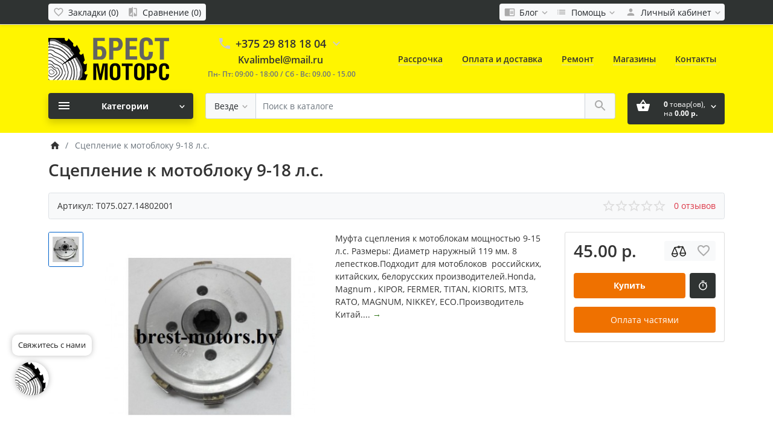

--- FILE ---
content_type: text/html; charset=utf-8
request_url: https://brest-motors.by/Sceplenie_k_motobloku_Stenli
body_size: 39769
content:
<!DOCTYPE html>
<!--[if IE]><![endif]-->
<!--[if IE 8 ]><html dir="ltr" lang="ru" class="ie8"><![endif]-->
<!--[if IE 9 ]><html dir="ltr" lang="ru" class="ie9"><![endif]-->
<!--[if (gt IE 9)|!(IE)]><!-->
<html dir="ltr" lang="ru">
<!--<![endif]-->
<head><meta http-equiv="Content-Type" content="text/html; charset=utf-8">
<meta name="cmsmagazine" content="f9a09008321849c9b155839929b004be" /> 
<meta name="viewport" content="width=device-width, initial-scale=1">
<meta http-equiv="X-UA-Compatible" content="IE=edge">
<meta name="theme-color" content="#dc3545">
<title>Сцепление к мотоблоку|Запчасти к мотоблокам с доставкой!</title>

      
<base href="https://brest-motors.by/">
<meta name="description" content="Сцепление к мотоблоку 6-15 л.с. Подходит для мотоблоков  российских, китайских, белорусских производителей.
Honda, Magnum , KIPOR, FERMER, TITAN, KIORITS, МТЗ, RATO, MAGNUM, NIKKEY, ECO.">
<meta name="keywords" content="Сцепление к мотоблоку 9-18 л.с.">

<link href="catalog/view/theme/ft_frame/javascript/bootstrap/bootstrap.min.css" rel="preload" as="style">
<link href="catalog/view/theme/ft_frame/javascript/bootstrap/bootstrap.min.css" rel="stylesheet">
<link href="catalog/view/theme/ft_frame/stylesheet/ft_base.css?v=1.3.6" rel="preload" as="style">
<link href="catalog/view/theme/ft_frame/stylesheet/ft_base.css?v=1.3.6" rel="stylesheet">
<link href="catalog/view/theme/ft_frame/stylesheet/stylesheet.css?v=1.3.6" rel="preload" as="style">
<link href="catalog/view/theme/ft_frame/stylesheet/stylesheet.css?v=1.3.6" rel="stylesheet">
<link href="catalog/view/javascript/font-awesome/css/font-awesome.min.css" rel="preload" as="style">
<link href="catalog/view/javascript/font-awesome/css/font-awesome.min.css" rel="stylesheet" type="text/css">
<link href="catalog/view/theme/ft_frame/javascript/owl-carousel/owl.carousel.min.css" rel="preload" as="style">
<link href="catalog/view/theme/ft_frame/javascript/owl-carousel/owl.carousel.min.css" type="text/css" rel="stylesheet" media="screen">
<link href="catalog/view/theme/ft_frame/javascript/jquery-3.3.1.min.js" rel="preload" as="script">
<script src="catalog/view/theme/ft_frame/javascript/jquery-3.3.1.min.js"></script>
<link href="catalog/view/theme/ft_frame/javascript/bootstrap/popper.min.js" rel="preload" as="script">
<script src="catalog/view/theme/ft_frame/javascript/bootstrap/popper.min.js"></script>
<link href="catalog/view/theme/ft_frame/javascript/bootstrap/bootstrap.min.js" rel="preload" as="script">
<script src="catalog/view/theme/ft_frame/javascript/bootstrap/bootstrap.min.js"></script>
<link href="catalog/view/theme/ft_frame/javascript/owl-carousel/owl.carousel.min.js" rel="preload" as="script">
<script src="catalog/view/theme/ft_frame/javascript/owl-carousel/owl.carousel.min.js" type="text/javascript"></script>
<link href="catalog/view/theme/ft_frame/javascript/ft_common.js?v=1.3.6" rel="preload" as="script">
<script src="catalog/view/theme/ft_frame/javascript/ft_common.js?v=1.3.6"></script>
<link href="/catalog/view/theme/ft_frame/stylesheet/opensans_ff.css" rel="preload" as="style">
<link href="/catalog/view/theme/ft_frame/stylesheet/opensans_ff.css" rel="stylesheet">
<link href="https://brest-motors.by/Sceplenie_k_motobloku_Stenli" rel="canonical">
<link href="https://brest-motors.by/image/ лого2.png" rel="icon">
<!-- Yandex.Metrika counter -->
<script type="text/javascript">
    (function (d, w, c) {
        (w[c] = w[c] || []).push(function() {
            try {
                w.yaCounter31851681 = new Ya.Metrika({
                    id:31851681,
                    clickmap:true,
                    trackLinks:true,
                    accurateTrackBounce:true,
                    webvisor:true,
                    trackHash:true
                });
            } catch(e) { }
        });

        var n = d.getElementsByTagName("script")[0],
            s = d.createElement("script"),
            f = function () { n.parentNode.insertBefore(s, n); };
        s.type = "text/javascript";
        s.async = true;
        s.src = "https://mc.yandex.ru/metrika/watch.js";

        if (w.opera == "[object Opera]") {
            d.addEventListener("DOMContentLoaded", f, false);
        } else { f(); }
    })(document, window, "yandex_metrika_callbacks");
</script>
<noscript><div><img src="https://mc.yandex.ru/watch/31851681" style="position:absolute; left:-9999px;" alt="" /></div></noscript>
<!-- /Yandex.Metrika counter -->
<script>
  (function(i,s,o,g,r,a,m){i['GoogleAnalyticsObject']=r;i[r]=i[r]||function(){
  (i[r].q=i[r].q||[]).push(arguments)},i[r].l=1*new Date();a=s.createElement(o),
  m=s.getElementsByTagName(o)[0];a.async=1;a.src=g;m.parentNode.insertBefore(a,m)
  })(window,document,'script','//www.google-analytics.com/analytics.js','ga');

  ga('create', 'UA-46230367-6', 'auto');
  ga('send', 'pageview');

</script>

<style>
html,body{ font-family: 'Open Sans', sans-serif;}.list-group-item.active{color: #fff;
    background-color: #1c7d5a;
    border-color: #1c7d5a;}


.btn-danger {
    color: #fff;
    background-color: #2f3332;
    border-color: #2f3332;
}
.btn-danger:hover {
    color: #fff;
    background-color: #EF7100;
    border-color: #EF7100;
}
.btn-primary {
    color: #fff;
    background-color: #2f3332;
    border-color: #2f3332;
}
.btn-primary:hover {
    color: #fff;
    background-color: #EF7100;
    border-color: #EF7100;
}

header {background: #fff500;}
#top {background: #2f3332;
    /* border-bottom: 1px solid #ddd; */
    /* box-shadow: 0 1px 5px rgba(0,0,0,.1); */
    padding-top: 6px;
    padding-bottom: 6px;}

.ft.carousel-wrapper {
    margin-top: 20px;
}

#ft_menu a:hover {
    color: #1c7d5a;
}
.header-menu a:hover {
    color: #26a779;
    text-decoration: none;
    border-bottom-color: #26a779;
}

.row.mb-1 {
    padding: 8px 0px 2px 0;
    margin: 20px 7px;
    color: inherit;
    background-color: rgba(0,0,0,.03);
    border: 1px solid rgba(0,0,0,.125);
    border-radius: 4px;
}
.stiker-special{background-color:#dc3545;color:#ffffff}
.stiker-isbn{background-color:#17a2b8;color:#ffffff}
.stiker-upc{background-color:#007bff;color:#ffffff}
.stiker-ean{background-color:#28a745;color:#ffffff}
.stiker-jan{background-color:#ffc107;color:#343a40}
.stiker-mpn{background-color:#343a40;color:#ffffff}
.preloader_on{height:100%;margin:0;overflow:hidden}
.desktop .preloader_on{padding-right:17px}
.preloader-wrapper{position:fixed;top:0;left:0;bottom:0;right:0;z-index:9999;background-color:#ffffff}
.preloader-wrapper>div{display:table;height:100%;width:100%}
.preloader-wrapper>div>div{display:table-cell;height:100%;width:100%;vertical-align:middle}
.sk-fading-circle{margin:100px auto;width:40px;height:40px;position:relative}.sk-fading-circle .sk-circle{width:100%;height:100%;position:absolute;left:0;top:0}.sk-fading-circle .sk-circle:before{content:'';display:block;margin:0 auto;width:15%;height:15%;background-color:#e74c3c;border-radius:100%;-webkit-animation:sk-circleFadeDelay 1.2s infinite ease-in-out both;animation:sk-circleFadeDelay 1.2s infinite ease-in-out both}.sk-fading-circle .sk-circle2{-webkit-transform:rotate(30deg);-ms-transform:rotate(30deg);transform:rotate(30deg)}.sk-fading-circle .sk-circle3{-webkit-transform:rotate(60deg);-ms-transform:rotate(60deg);transform:rotate(60deg)}.sk-fading-circle .sk-circle4{-webkit-transform:rotate(90deg);-ms-transform:rotate(90deg);transform:rotate(90deg)}.sk-fading-circle .sk-circle5{-webkit-transform:rotate(120deg);-ms-transform:rotate(120deg);transform:rotate(120deg)}.sk-fading-circle .sk-circle6{-webkit-transform:rotate(150deg);-ms-transform:rotate(150deg);transform:rotate(150deg)}.sk-fading-circle .sk-circle7{-webkit-transform:rotate(180deg);-ms-transform:rotate(180deg);transform:rotate(180deg)}.sk-fading-circle .sk-circle8{-webkit-transform:rotate(210deg);-ms-transform:rotate(210deg);transform:rotate(210deg)}.sk-fading-circle .sk-circle9{-webkit-transform:rotate(240deg);-ms-transform:rotate(240deg);transform:rotate(240deg)}.sk-fading-circle .sk-circle10{-webkit-transform:rotate(270deg);-ms-transform:rotate(270deg);transform:rotate(270deg)}.sk-fading-circle .sk-circle11{-webkit-transform:rotate(300deg);-ms-transform:rotate(300deg);transform:rotate(300deg)}.sk-fading-circle .sk-circle12{-webkit-transform:rotate(330deg);-ms-transform:rotate(330deg);transform:rotate(330deg)}.sk-fading-circle .sk-circle2:before{-webkit-animation-delay:-1.1s;animation-delay:-1.1s}.sk-fading-circle .sk-circle3:before{-webkit-animation-delay:-1s;animation-delay:-1s}.sk-fading-circle .sk-circle4:before{-webkit-animation-delay:-.9s;animation-delay:-.9s}.sk-fading-circle .sk-circle5:before{-webkit-animation-delay:-.8s;animation-delay:-.8s}.sk-fading-circle .sk-circle6:before{-webkit-animation-delay:-.7s;animation-delay:-.7s}.sk-fading-circle .sk-circle7:before{-webkit-animation-delay:-.6s;animation-delay:-.6s}.sk-fading-circle .sk-circle8:before{-webkit-animation-delay:-.5s;animation-delay:-.5s}.sk-fading-circle .sk-circle9:before{-webkit-animation-delay:-.4s;animation-delay:-.4s}.sk-fading-circle .sk-circle10:before{-webkit-animation-delay:-.3s;animation-delay:-.3s}.sk-fading-circle .sk-circle11:before{-webkit-animation-delay:-.2s;animation-delay:-.2s}.sk-fading-circle .sk-circle12:before{-webkit-animation-delay:-.1s;animation-delay:-.1s}@-webkit-keyframes sk-circleFadeDelay{0%,100%,39%{opacity:0}40%{opacity:1}}@keyframes sk-circleFadeDelay{0%,100%,39%{opacity:0}40%{opacity:1}}
</style>
</head>
<body class="preloader_on">
<div class="preloader-wrapper">
	<div class="d-table h-100 w-100">
		<div class="d-table-cell h-100 w-100 align-middle">
						<div class="sk-fading-circle"><div class="sk-circle1 sk-circle"></div><div class="sk-circle2 sk-circle"></div><div class="sk-circle3 sk-circle"></div><div class="sk-circle4 sk-circle"></div><div class="sk-circle5 sk-circle"></div><div class="sk-circle6 sk-circle"></div><div class="sk-circle7 sk-circle"></div><div class="sk-circle8 sk-circle"></div><div class="sk-circle9 sk-circle"></div><div class="sk-circle10 sk-circle"></div><div class="sk-circle11 sk-circle"></div><div class="sk-circle12 sk-circle"></div></div>
					</div>
	</div>
	<script>function remove_preloader(){$.when($(".preloader-wrapper").fadeOut(100)).then(function(e,r,o){$(".preloader-wrapper").remove(),$("body").removeClass("preloader_on")})}window.onload=remove_preloader,setTimeout(remove_preloader,2000)</script>
</div>
<header>
	<nav id="top" class="m-blured">
		<div class="container">
			<div class="row no-gutters">
				<div class="col-auto">
					<div class="btn-group">
						
						
					</div>
				</div>
				<div class="col text-center">
					<div class="btn-group">
						<a class="btn btn-sm-ft btn-light pl-1" href="https://brest-motors.by/index.php?route=account/wishlist" aria-label="Закладки (0)">
							<span class="si si-rem">
								<svg viewBox="0 0 24 24" xmlns="https://www.w3.org/2000/svg" >
									<path d="M16.5 3c-1.74 0-3.41.81-4.5 2.09C10.91 3.81 9.24 3 7.5 3 4.42 3 2 5.42 2 8.5c0 3.78 3.4 6.86 8.55 11.54L12 21.35l1.45-1.32C18.6 15.36 22 12.28 22 8.5 22 5.42 19.58 3 16.5 3zm-4.4 15.55l-.1.1-.1-.1C7.14 14.24 4 11.39 4 8.5 4 6.5 5.5 5 7.5 5c1.54 0 3.04.99 3.57 2.36h1.87C13.46 5.99 14.96 5 16.5 5c2 0 3.5 1.5 3.5 3.5 0 2.89-3.14 5.74-7.9 10.05z"/>
								</svg>
							</span>
							<span class="d-none d-md-inline ml-1" id="wishlist-total">Закладки (0)</span>
						</a>
						<a class="btn btn-sm-ft btn-light pl-1" href="https://brest-motors.by/index.php?route=product/compare" aria-label="Сравнение (0)">
							<span class="si si-rem">
								<svg viewBox="0 0 24 24" xmlns="https://www.w3.org/2000/svg" >
									<path d="M10 3H5c-1.1 0-2 .9-2 2v14c0 1.1.9 2 2 2h5v2h2V1h-2v2zm0 15H5l5-6v6zm9-15h-5v2h5v13l-5-6v9h5c1.1 0 2-.9 2-2V5c0-1.1-.9-2-2-2z"/>
								</svg>
							</span>
							<span class="d-none d-md-inline ml-1" id="compare-total">Сравнение (0)</span>
						</a>
					</div>
				</div>
				<div class="col-auto">
					<div class="btn-group">
						<div class="btn-group">
	<a class="btn btn-sm-ft btn-light pl-1 dropdown-toggle" href="#" title="Помощь" data-toggle="dropdown">
		<span class="si si-rem">
			<svg viewBox="0 0 24 24" xmlns="http://www.w3.org/2000/svg" >
				<path d="M13 12h7v1.5h-7zm0-2.5h7V11h-7zm0 5h7V16h-7zM21 4H3c-1.1 0-2 .9-2 2v13c0 1.1.9 2 2 2h18c1.1 0 2-.9 2-2V6c0-1.1-.9-2-2-2zm0 15h-9V6h9v13z"/>
			</svg>
		</span>
		<span class="d-none d-lg-inline mx-1">Блог</span>
		<span class="si si-tin si-rem si-arrow">
			<svg viewBox="0 0 24 24" xmlns="http://www.w3.org/2000/svg" >
				<path d="M7.41 7.84L12 12.42l4.59-4.58L18 9.25l-6 6-6-6z"/>
			</svg>
		</span>
	</a>
	<div class="dropdown-menu dropdown-menu-right">


				<a class="dropdown-item" href="https://brest-motors.by/index.php?route=blog/category&amp;blog_category_id=69">Новости (13)</a>
				

		<div class="dropdown-divider"></div>
		<a class="dropdown-item see-all" href="https://brest-motors.by/index.php?route=blog/latest">Смотреть Весь Блог</a>
	</div>
</div>

						<div class="btn-group">
	<a class="btn btn-sm-ft btn-light pl-1 dropdown-toggle" href="#" title="Помощь" data-toggle="dropdown">
		<span class="si si-rem">
			<svg viewBox="0 0 24 24" xmlns="http://www.w3.org/2000/svg" >
				<path d="M3 13h2v-2H3v2zm0 4h2v-2H3v2zm0-8h2V7H3v2zm4 4h14v-2H7v2zm0 4h14v-2H7v2zM7 7v2h14V7H7z"/>
			</svg>
		</span>
		<span class="d-none d-lg-inline mx-1">Помощь</span>
		<span class="si si-tin si-rem si-arrow">
			<svg viewBox="0 0 24 24" xmlns="http://www.w3.org/2000/svg" >
				<path d="M7.41 7.84L12 12.42l4.59-4.58L18 9.25l-6 6-6-6z"/>
			</svg>
		</span>
	</a>
	<div class="dropdown-menu dropdown-menu-right">
				<a class="dropdown-item" href="/kak-kupit">Как купить</a>
				<a class="dropdown-item" href="/Dostavka_brest-motors.by">Доставка</a>
				<a class="dropdown-item" href="/index.php?route=information/contact">Обратная связь</a>
			</div>
</div>

						<div class="btn-group">
							<a class="btn btn-sm-ft btn-light dropdown-toggle" href="#" title="Личный кабинет" data-toggle="dropdown">
								<span class="si si-rem">
									<svg viewBox="0 0 24 24" xmlns="https://www.w3.org/2000/svg" >
										<path d="M12 12c2.21 0 4-1.79 4-4s-1.79-4-4-4-4 1.79-4 4 1.79 4 4 4zm0 2c-2.67 0-8 1.34-8 4v2h16v-2c0-2.66-5.33-4-8-4z"/>
									</svg>
								</span>
								<span class="d-none d-lg-inline mx-1">Личный кабинет</span>
								<span class="si si-tin si-rem si-arrow">
									<svg viewBox="0 0 24 24" xmlns="https://www.w3.org/2000/svg" >
										<path d="M7.41 7.84L12 12.42l4.59-4.58L18 9.25l-6 6-6-6z"/>
									</svg>
								</span>
							</a>
							<div class="dropdown-menu dropdown-menu-right">
																<a class="dropdown-item" href="https://brest-motors.by/index.php?route=account/simpleregister">Регистрация</a>
								<a class="dropdown-item" href="https://brest-motors.by/index.php?route=account/login">Авторизация</a>
															</div>
						</div>
					</div>
				</div>
			</div>
		</div>
	</nav>
	<div class="container m-blured">
		<div class="row mt-3 mb-3 mt-lg-4 mb-lg-4">
			<div class="col-12 col-lg-3 col-xl-mw260">
				<div id="logo" class="text-center text-lg-left">
					<div class="d-table w-100 h-100">
						<div class="d-table-cell w-100 h-100 align-middle">
							
							<a href="/" aria-label="Logo"><img src="https://brest-motors.by/image/catalog/logo/logo-site.png" title="БРЕСТ-МОТОРС" alt="БРЕСТ-МОТОРС" class="img-fluid"></a>
							
						</div>
					</div>
				</div>
			</div>
			<div class="col-12 col-lg d-lg-none"><hr></div>
						<div class="col-12 col-lg-auto"><div class="d-table w-100 h-100">
	<div class="d-table-cell w-100 h-100 align-middle">
		<div id="h-contacts" class="text-center text-lg-left">
			<div class="row justify-content-center no-gutters">
				<div class="col-auto">
					<div class="d-table w-100 h-100">
						<div class="d-table-cell w-100 h-100 align-middle">
							<div class="h5 mb-1 mr-2">
																<a href="tel:+375298181804">
									<span class="si">
										<svg class="d-block position-absolute" fill="#ccc" height="24" viewBox="0 0 24 24" width="24" xmlns="http://www.w3.org/2000/svg">
											<path d="M6.62 10.79c1.44 2.83 3.76 5.14 6.59 6.59l2.2-2.2c.27-.27.67-.36 1.02-.24 1.12.37 2.33.57 3.57.57.55 0 1 .45 1 1V20c0 .55-.45 1-1 1-9.39 0-17-7.61-17-17 0-.55.45-1 1-1h3.5c.55 0 1 .45 1 1 0 1.25.2 2.45.57 3.57.11.35.03.74-.25 1.02l-2.2 2.2z"/>
										</svg>
									</span>
								</a>
															</div>
						</div>
					</div>
				</div>
				<div class="col-auto">
					<div class="h5 mb-1 phone-number">+375 29 818 18 04</div>
				</div>
								<div class="col-auto">
					<div class="d-table w-100 h-100">
						<div class="d-table-cell w-100 h-100 align-middle">
							<div class="h5 mb-1 ml-2">
								<a href="#ft-header-contacts" data-toggle="modal" data-whatever="contacts">
									<span class="si">
										<svg class="d-block position-absolute" fill="#ccc" height="24" viewBox="0 0 24 24" width="24" xmlns="http://www.w3.org/2000/svg">
											<path d="M7.41 8.59L12 13.17l4.59-4.58L18 10l-6 6-6-6 1.41-1.41z"/>
										</svg>
									</span>
								</a>
							</div>
						</div>
					</div>
				</div>
							</div>
			<div style="text-align: center;">
			<span><a href="mailto:Kvalimbel@mail.ru" style="color: #333;font-weight: 600;font-size: initial;">Kvalimbel@mail.ru</a></span>
			</div>
			
						
			<span class="hint text-muted ml-lg-1">Пн- Пт: 09:00 - 18:00 / Сб - Вс: 09.00 - 15.00</span>
						
									<div class="modal fade" id="ft-header-contacts" tabindex="-1" role="dialog">
				<div class="modal-dialog modal-sm" role="document">
					<div class="modal-content text-left">
						<div class="modal-header no-gutters">
							<div class="col-auto">
								<div class="h5 modal-title modal-h-icon mr-2">
									<a href="https://brest-motors.by/index.php?route=information/contact">
										<svg height="24" viewBox="0 0 24 24" width="24" xmlns="http://www.w3.org/2000/svg">
											<path d="M20 0H4v2h16V0zM4 24h16v-2H4v2zM20 4H4c-1.1 0-2 .9-2 2v12c0 1.1.9 2 2 2h16c1.1 0 2-.9 2-2V6c0-1.1-.9-2-2-2zm-8 2.75c1.24 0 2.25 1.01 2.25 2.25s-1.01 2.25-2.25 2.25S9.75 10.24 9.75 9 10.76 6.75 12 6.75zM17 17H7v-1.5c0-1.67 3.33-2.5 5-2.5s5 .83 5 2.5V17z"/>
										</svg>
									</a>
								</div>
							</div>
							<div class="col">
								<h5 class="modal-title">
									<a href="https://brest-motors.by/index.php?route=information/contact">Контакты</a>
								</h5>
							</div>
							<div class="col-auto">
								<div class="h5 modal-title modal-h-icon ml-2" data-dismiss="modal">
									<svg height="24" viewBox="0 0 24 24" width="24" xmlns="http://www.w3.org/2000/svg">
										<path d="M19 6.41L17.59 5 12 10.59 6.41 5 5 6.41 10.59 12 5 17.59 6.41 19 12 13.41 17.59 19 19 17.59 13.41 12z"/>
									</svg>
								</div>
							</div>
						</div>
						<div class="modal-body">
							<ul class="nav nav-pills nav-pills-sm mb-3">
																<li class="nav-item"><a class="nav-link active" href="#tab-contacts" data-toggle="tab">Контакты</a></li>
																								<li class="nav-item"><a class="nav-link" href="#tab-callback" data-toggle="tab">Перезвоните мне</a></li>
															</ul>
							<div class="tab-content">
																<div class="tab-pane active" id="tab-contacts">
																		<div>
										<hr class="my-2">
																																								<div class="row no-gutters">
																						<div class="col-auto">
												<div class="d-table w-100 h-100">
													<div class="d-table-cell w-100 h-100 align-middle">
														<div class="h5 m-0 mr-3" >
															<img class="d-block" src="https://brest-motors.by/image/cache/catalog/00000000000000000000000000/mts_logo-60x60-24x24.png"  alt="" />
														</div>
													</div>
												</div>
											</div>
																						<div class="col">
												<div class="d-table w-100 h-100">
													<div class="d-table-cell w-100 h-100 align-middle">
														<div class="h6 m-0 ">+375 29 243 19 19</div>
													</div>
												</div>
											</div>
																						<div class="col-auto">
												<div class="d-table w-100 h-100">
													<div class="d-table-cell w-100 h-100 align-middle">
																												<a href="#clarification-1" data-toggle="collapse" class="btn btn-sm btn-link  collapsed ">
															<svg class="d-block" fill="#ccc" height="18" viewBox="0 0 24 24" width="18" xmlns="http://www.w3.org/2000/svg">
																<path d="M11 17h2v-6h-2v6zm1-15C6.48 2 2 6.48 2 12s4.48 10 10 10 10-4.48 10-10S17.52 2 12 2zm0 18c-4.41 0-8-3.59-8-8s3.59-8 8-8 8 3.59 8 8-3.59 8-8 8zM11 9h2V7h-2v2z"/>
															</svg>
														</a>
																																										<a href="tel:+375292431919" class="btn btn-sm btn-success">
															<svg class="d-block" fill="#fff" height="18" viewBox="0 0 24 24" width="18" xmlns="http://www.w3.org/2000/svg">
																<path d="M6.62 10.79c1.44 2.83 3.76 5.14 6.59 6.59l2.2-2.2c.27-.27.67-.36 1.02-.24 1.12.37 2.33.57 3.57.57.55 0 1 .45 1 1V20c0 .55-.45 1-1 1-9.39 0-17-7.61-17-17 0-.55.45-1 1-1h3.5c.55 0 1 .45 1 1 0 1.25.2 2.45.57 3.57.11.35.03.74-.25 1.02l-2.2 2.2z"/>
															</svg>
														</a>
																											</div>
												</div>
											</div>
																					</div>
																				<div class="collapse show " id="clarification-1">
											<small class="d-block text-muted mt-1"> консультация по технике STIHL.</small>
										</div>
																				<hr class="my-2">
																														<div class="row no-gutters">
																						<div class="col-auto">
												<div class="d-table w-100 h-100">
													<div class="d-table-cell w-100 h-100 align-middle">
														<div class="h5 m-0 mr-3" >
															<img class="d-block" src="https://brest-motors.by/image/cache/catalog/00000000000000000000000000/mts_logo-60x60-24x24.png"  alt="" />
														</div>
													</div>
												</div>
											</div>
																						<div class="col">
												<div class="d-table w-100 h-100">
													<div class="d-table-cell w-100 h-100 align-middle">
														<div class="h6 m-0 ">+375 29 840 19 35</div>
													</div>
												</div>
											</div>
																						<div class="col-auto">
												<div class="d-table w-100 h-100">
													<div class="d-table-cell w-100 h-100 align-middle">
																												<a href="#clarification-2" data-toggle="collapse" class="btn btn-sm btn-link  collapsed ">
															<svg class="d-block" fill="#ccc" height="18" viewBox="0 0 24 24" width="18" xmlns="http://www.w3.org/2000/svg">
																<path d="M11 17h2v-6h-2v6zm1-15C6.48 2 2 6.48 2 12s4.48 10 10 10 10-4.48 10-10S17.52 2 12 2zm0 18c-4.41 0-8-3.59-8-8s3.59-8 8-8 8 3.59 8 8-3.59 8-8 8zM11 9h2V7h-2v2z"/>
															</svg>
														</a>
																																										<a href="tel:+375298401935" class="btn btn-sm btn-success">
															<svg class="d-block" fill="#fff" height="18" viewBox="0 0 24 24" width="18" xmlns="http://www.w3.org/2000/svg">
																<path d="M6.62 10.79c1.44 2.83 3.76 5.14 6.59 6.59l2.2-2.2c.27-.27.67-.36 1.02-.24 1.12.37 2.33.57 3.57.57.55 0 1 .45 1 1V20c0 .55-.45 1-1 1-9.39 0-17-7.61-17-17 0-.55.45-1 1-1h3.5c.55 0 1 .45 1 1 0 1.25.2 2.45.57 3.57.11.35.03.74-.25 1.02l-2.2 2.2z"/>
															</svg>
														</a>
																											</div>
												</div>
											</div>
																					</div>
																				<div class="collapse show " id="clarification-2">
											<small class="d-block text-muted mt-1"> консультация по технике Husqvarna.</small>
										</div>
																				<hr class="my-2">
																														<div class="row no-gutters">
																						<div class="col-auto">
												<div class="d-table w-100 h-100">
													<div class="d-table-cell w-100 h-100 align-middle">
														<div class="h5 m-0 mr-3" >
															<img class="d-block" src="https://brest-motors.by/image/cache/catalog/00000000000000000000000000/mts_logo-60x60-24x24.png"  alt="" />
														</div>
													</div>
												</div>
											</div>
																						<div class="col">
												<div class="d-table w-100 h-100">
													<div class="d-table-cell w-100 h-100 align-middle">
														<div class="h6 m-0 ">+375 29 818 18 04</div>
													</div>
												</div>
											</div>
																						<div class="col-auto">
												<div class="d-table w-100 h-100">
													<div class="d-table-cell w-100 h-100 align-middle">
																												<a href="#clarification-3" data-toggle="collapse" class="btn btn-sm btn-link  collapsed ">
															<svg class="d-block" fill="#ccc" height="18" viewBox="0 0 24 24" width="18" xmlns="http://www.w3.org/2000/svg">
																<path d="M11 17h2v-6h-2v6zm1-15C6.48 2 2 6.48 2 12s4.48 10 10 10 10-4.48 10-10S17.52 2 12 2zm0 18c-4.41 0-8-3.59-8-8s3.59-8 8-8 8 3.59 8 8-3.59 8-8 8zM11 9h2V7h-2v2z"/>
															</svg>
														</a>
																																										<a href="tel:+375298181804" class="btn btn-sm btn-success">
															<svg class="d-block" fill="#fff" height="18" viewBox="0 0 24 24" width="18" xmlns="http://www.w3.org/2000/svg">
																<path d="M6.62 10.79c1.44 2.83 3.76 5.14 6.59 6.59l2.2-2.2c.27-.27.67-.36 1.02-.24 1.12.37 2.33.57 3.57.57.55 0 1 .45 1 1V20c0 .55-.45 1-1 1-9.39 0-17-7.61-17-17 0-.55.45-1 1-1h3.5c.55 0 1 .45 1 1 0 1.25.2 2.45.57 3.57.11.35.03.74-.25 1.02l-2.2 2.2z"/>
															</svg>
														</a>
																											</div>
												</div>
											</div>
																					</div>
																				<div class="collapse show " id="clarification-3">
											<small class="d-block text-muted mt-1">мотоблоки, запчасти</small>
										</div>
																				<hr class="my-2">
																			</div>
																																				<div class="mt-3 ">
										<a href="#more-contacts" data-toggle="collapse" class="unbordered-link  collapsed ">Показать больше...</a>
									</div>
																		<div class="collapse " id="more-contacts">
										<div class="h6 mb-0 pt-1 font-weight-normal">
																						<div class="mt-2">
												<div class="row no-gutters">
																										<div class="col">
														<a href="tel:+375297665886" >+375 29 766 58 86</a>
																												<span class="text-muted">- безналичный расчет</span>
																											</div>
												</div>
											</div>
																						<div class="mt-2">
												<div class="row no-gutters">
																										<div class="col">
														<a href="tel:+375298451919" >+375 29 845 19 19</a>
																												<span class="text-muted">- мастерская</span>
																											</div>
												</div>
											</div>
																						<div class="mt-2">
												<div class="row no-gutters">
																										<div class="col">
														<a href="tel:+375162525162" >+375 162 52 51 62</a>
																												<span class="text-muted">- факс, бухгалтерия</span>
																											</div>
												</div>
											</div>
																					</div>
									</div>
																	</div>
																								<div class="tab-pane" id="tab-callback">
									<div>
										<form id="ft-callback-form">
											<div class="form-row">
												<div class="col-12 mb-2">
													<div class="ft-input-grope-iconic">
														<span class="ft-icon-wrapper">
															<svg class="ft-icon" fill="#ddd" height="24" viewBox="0 0 24 24" width="24" xmlns="http://www.w3.org/2000/svg">
																<path d="M12 12c2.21 0 4-1.79 4-4s-1.79-4-4-4-4 1.79-4 4 1.79 4 4 4zm0 2c-2.67 0-8 1.34-8 4v2h16v-2c0-2.66-5.33-4-8-4z"/>
															</svg>
														</span>
														<input type="text" name="c_name" class="form-control form-iconic" placeholder="Ваше имя *" value="">
													</div>
												</div>
												<div class="col-12 mb-2">
													<div class="ft-input-grope-iconic">
														<span class="ft-icon-wrapper">
															<svg class="ft-icon" fill="#ddd" height="24" viewBox="0 0 24 24" width="24" xmlns="http://www.w3.org/2000/svg">
																<path d="M6.62 10.79c1.44 2.83 3.76 5.14 6.59 6.59l2.2-2.2c.27-.27.67-.36 1.02-.24 1.12.37 2.33.57 3.57.57.55 0 1 .45 1 1V20c0 .55-.45 1-1 1-9.39 0-17-7.61-17-17 0-.55.45-1 1-1h3.5c.55 0 1 .45 1 1 0 1.25.2 2.45.57 3.57.11.35.03.74-.25 1.02l-2.2 2.2z"/>
															</svg>
														</span>
														<input type="tel" name="c_phone"  class="form-control form-iconic" placeholder="Ваш телефон *" value="">
													</div>
												</div>
												<div class="col-12">
													<div class="comment-show">
														<a href="#ft-header-contacts-comment" class="unbordered-link" data-toggle="collapse" onclick="$('#ft-header-contacts .comment-show').slideToggle(350)">Комментарий...</a>
													</div>
													<div class="collapse position-relative" id="ft-header-contacts-comment">
														<div class="comment-hide position-absolute p-2">
															<a data-toggle="collapse" href="#ft-header-contacts-comment" onclick="$('#ft-header-contacts .comment-show').slideToggle(350)">
																<svg class="d-block" height="18" width="18" viewBox="0 0 24 24" xmlns="http://www.w3.org/2000/svg">
																	<path d="M12 7c2.76 0 5 2.24 5 5 0 .65-.13 1.26-.36 1.83l2.92 2.92c1.51-1.26 2.7-2.89 3.43-4.75-1.73-4.39-6-7.5-11-7.5-1.4 0-2.74.25-3.98.7l2.16 2.16C10.74 7.13 11.35 7 12 7zM2 4.27l2.28 2.28.46.46C3.08 8.3 1.78 10.02 1 12c1.73 4.39 6 7.5 11 7.5 1.55 0 3.03-.3 4.38-.84l.42.42L19.73 22 21 20.73 3.27 3 2 4.27zM7.53 9.8l1.55 1.55c-.05.21-.08.43-.08.65 0 1.66 1.34 3 3 3 .22 0 .44-.03.65-.08l1.55 1.55c-.67.33-1.41.53-2.2.53-2.76 0-5-2.24-5-5 0-.79.2-1.53.53-2.2zm4.31-.78l3.15 3.15.02-.16c0-1.66-1.34-3-3-3l-.17.01z"/>
																</svg>
															</a>
														</div>
														<textarea name="c_comment" class="form-control pr-5" rows="3" placeholder="Напишите комментарий"></textarea>
													</div>
												</div>
											</div>
										</form>
									</div>
									<div class="my-2">
										Оператор перезвонит в рабочее время в течение 2 часов
									</div>
									<div class="text-right">
										<button type="button" class="btn btn-primary" id="ft-callback-send" onclick="ft_callback()">
											<span class="si si-18 loading-icon mr-2">
												<svg class="spinner light" width="18" height="18" viewBox="0 0 66 66" xmlns="http://www.w3.org/2000/svg">
													 <circle class="path" fill="none" stroke-width="6" stroke-linecap="round" cx="33" cy="33" r="30"></circle>
												</svg>
											</span>
											Отправить заявку
										</button>
									</div>
									<script>
										function ft_callback() {

											$('#ft-callback-form input').removeClass('border-danger');
											$('#ft-callback-form .text-danger').remove();

											$.ajax({
												url: 'index.php?route=extension/module/frametheme/ft_contacts/callback',
												type: 'post',
												data: $('#ft-callback-form').serialize(),
												dataType: 'json',
												beforeSend: function() {

													$('#ft-callback-send').addClass('loading').attr('disabled','diasbled');

												},
												complete: function() {

													$('#ft-callback-send').removeClass('loading').removeAttr('disabled');

												},
												success: function(json) {

													if (!json['error']) {

														$('#ft-callback-form').parent().html('<div class="h6 mt-4">' + json['success'] + '</div>');
														$('#ft-callback-send').remove();

													} else {

														if (json['error']['name']) {
															$('#ft-callback-form input[name=\'c_name\']').addClass('border-danger');
															$('#ft-callback-form input[name=\'c_name\']').parent().after('<small class="d-block text-danger">' + json['error']['name'] + '</small>');
														}

														if (json['error']['phone']) {
															$('#ft-callback-form input[name=\'c_phone\']').addClass('border-danger');
															$('#ft-callback-form input[name=\'c_phone\']').parent().after('<small class="d-block text-danger">' + json['error']['phone'] + '</small>');
														}

													}

												},
												error: function(xhr, ajaxOptions, thrownError) {
													console.log(thrownError + "\r\n" + xhr.statusText + "\r\n" + xhr.responseText);
												}
											});
										}


									function ft_contacts_run_scripts() {
										$('#ft-header-contacts-comment').on('shown.bs.collapse', function () {
											$(this).find('textarea').focus();
										});

										$('#ft-header-contacts').on('hidden.bs.modal', function (e) {
											$('#ft-callback-form input').removeClass('border-danger');
											$('#ft-callback-form .text-danger').remove();
										});


										$('#ft-header-contacts').on('show.bs.modal', function (e) {

											var button = $(e.relatedTarget);
  										var whatever = button.data('whatever');

											if (whatever == 'callback') {
												$('#ft-header-contacts a[href=\'#tab-callback\']').trigger('click');
											} else if (whatever == 'contacts') {
												$('#ft-header-contacts a[href=\'#tab-contacts\']').trigger('click');
											}

										});


									}

									ft_contacts_run_scripts();

									if ($('input[data-mask]').length > 0) {
										if (typeof jQuery().mask != 'function') {
											$.getScript("catalog/view/theme/ft_frame/javascript/plugins/masked-input/jquery.maskedinput.min.js", function( data, textStatus, jqxhr ) {
												$('input[data-mask]').each(function() {
													$(this).mask($(this).attr('data-mask'));
												});
											});
										} else {
											$('input[data-mask]').each(function() {
												$(this).mask($(this).attr('data-mask'));
											});
										}
									}

									</script>
								</div>
															</div>
						</div>
					</div>
				</div>
			</div>
					</div>
	</div>
</div>
</div>
			<div class="col-12 col-lg d-lg-none"><hr></div>
						<div class="col-12 col-lg"><div class="header-menu text-center text-lg-right h-100">
	<div class="d-table w-100 h-100">
		<div class="d-table-cell w-100 h-100 align-middle">
			<ul class="list-inline d-inline-block m-0">		
								<li class="list-inline-item mx-3 mx-sm-3 pt-2 pb-2"><a href="/Rassrochka_sadovoj_tehniki">Рассрочка</a></li>
								<li class="list-inline-item mx-3 mx-sm-3 pt-2 pb-2"><a href="/Dostavka_brest-motors.by">Оплата и доставка</a></li>
								<li class="list-inline-item mx-3 mx-sm-3 pt-2 pb-2"><a href="/Remont_Benzomotornoj_tehniiki_masterskaj">Ремонт</a></li>
								<li class="list-inline-item mx-3 mx-sm-3 pt-2 pb-2"><a href="/nashi-magaziny">Магазины</a></li>
								<li class="list-inline-item mx-3 mx-sm-3 pt-2 pb-2"><a href="/index.php?route=information/contact">Контакты</a></li>
							</ul>
		</div>
	</div>
</div>
</div>
		</div>
	</div>
	<div class="container">
		<div class="row">
			<div class="col-12 col-lg order-lg-2 m-blured"><div class="ft_search-wrapper mb-3 position-relative">
	<div id="ft_search" class="input-group">
				<div class="input-group-prepend">
			<button class="btn btn-lg-ft btn-light border-like-form dropdown-toggle select-button pr-md-2" type="button" data-toggle="dropdown" aria-label="Везде">
				<span class="select-text d-none d-md-block float-left text-truncate">Везде</span>
				<span class="si si-rem si-arrow">
					<svg fill="#aaa" viewBox="0 0 24 24" xmlns="http://www.w3.org/2000/svg">
						<path d="M7.41 7.84L12 12.42l4.59-4.58L18 9.25l-6 6-6-6z"/>
					</svg>
				</span>
			</button>
			<div class="dropdown-menu select-list">
				<a class="dropdown-item active" href="#" onclick="return false" data-category="0">Везде</a>
								<a class="dropdown-item" href="#" onclick="return false" data-category="300">Каталог запчастей</a>
								<a class="dropdown-item" href="#" onclick="return false" data-category="161">Теплопушки</a>
								<a class="dropdown-item" href="#" onclick="return false" data-category="90">Товары на акции!</a>
								<a class="dropdown-item" href="#" onclick="return false" data-category="107">Каталог STIHL</a>
								<a class="dropdown-item" href="#" onclick="return false" data-category="108">Каталог HUSQVARNA</a>
								<a class="dropdown-item" href="#" onclick="return false" data-category="340">Каталог Greenworks</a>
								<a class="dropdown-item" href="#" onclick="return false" data-category="360">Каталог VILLARTEC</a>
								<a class="dropdown-item" href="#" onclick="return false" data-category="291">Мотобуры</a>
								<a class="dropdown-item" href="#" onclick="return false" data-category="292">Пуско-зарядные устройства 12/24V</a>
								<a class="dropdown-item" href="#" onclick="return false" data-category="64">Бензопилы, электропилы</a>
								<a class="dropdown-item" href="#" onclick="return false" data-category="155">ГАЗОНОКОСИЛКИ</a>
								<a class="dropdown-item" href="#" onclick="return false" data-category="332">Мотоножницы</a>
								<a class="dropdown-item" href="#" onclick="return false" data-category="363">Автомобильные прицепы</a>
								<a class="dropdown-item" href="#" onclick="return false" data-category="62">Двигатели</a>
								<a class="dropdown-item" href="#" onclick="return false" data-category="60">Мотоблоки, культиваторы</a>
								<a class="dropdown-item" href="#" onclick="return false" data-category="131">Запчасти и расходники</a>
								<a class="dropdown-item" href="#" onclick="return false" data-category="65">Мотокосы</a>
								<a class="dropdown-item" href="#" onclick="return false" data-category="334">Воздуходувки</a>
								<a class="dropdown-item" href="#" onclick="return false" data-category="93">Компрессоры</a>
								<a class="dropdown-item" href="#" onclick="return false" data-category="63">Бензогенераторы</a>
								<a class="dropdown-item" href="#" onclick="return false" data-category="333">Измельчители садовые</a>
								<a class="dropdown-item" href="#" onclick="return false" data-category="67">Мотопомпы</a>
								<a class="dropdown-item" href="#" onclick="return false" data-category="61">Минитракторы, райдеры</a>
								<a class="dropdown-item" href="#" onclick="return false" data-category="326">Профессиональная садовая техника</a>
								<a class="dropdown-item" href="#" onclick="return false" data-category="95">Сварочные аппараты</a>
								<a class="dropdown-item" href="#" onclick="return false" data-category="100">Бензорезы</a>
								<a class="dropdown-item" href="#" onclick="return false" data-category="66">Виброплиты</a>
								<a class="dropdown-item" href="#" onclick="return false" data-category="222">Станки и оборудование</a>
								<a class="dropdown-item" href="#" onclick="return false" data-category="238">Лодочные моторы и лодки.</a>
								<a class="dropdown-item" href="#" onclick="return false" data-category="324">Опрыскиватели садовые</a>
								<a class="dropdown-item" href="#" onclick="return false" data-category="260">Электросамокаты, электроскутеры, велосипеды</a>
								<a class="dropdown-item" href="#" onclick="return false" data-category="106">Ремонт бензомоторной техники</a>
								<a class="dropdown-item" href="#" onclick="return false" data-category="170">Строительная техника Сплитстоун</a>
								<a class="dropdown-item" href="#" onclick="return false" data-category="379">Подметальные машины, для плитки тротуара, площадки, парковки.</a>
								<a class="dropdown-item" href="#" onclick="return false" data-category="97">Снегоуборочная техника</a>
							</div>
		</div>
				<input type="search" name="search" value="" placeholder="Поиск в каталоге" class="form-control text-center text-md-left" aria-label="Поиск в каталоге" />
		<input class="selected-category" type="hidden" name="category_id" value="0" />
		<div class="input-group-append">
			<button type="button" class="btn btn-lg-ft btn-light border-like-form search-button" aria-label="Поиск в каталоге">
				<span class="si">
					<svg fill="#aaa" viewBox="0 0 24 24" xmlns="http://www.w3.org/2000/svg">
						<path d="M15.5 14h-.79l-.28-.27C15.41 12.59 16 11.11 16 9.5 16 5.91 13.09 3 9.5 3S3 5.91 3 9.5 5.91 16 9.5 16c1.61 0 3.09-.59 4.23-1.57l.27.28v.79l5 4.99L20.49 19l-4.99-5zm-6 0C7.01 14 5 11.99 5 9.5S7.01 5 9.5 5 14 7.01 14 9.5 11.99 14 9.5 14z"/>
					</svg>
				</span>
			</button>
		</div>
	</div>
		<div class="dropdown w-100"><div class="livesearch dropdown-menu p-0 border-like w-100 "></div></div>
	</div>
<div class="ft-search-mask position-fixed"></div>
<script>
$(function() {
	$('#ft_search input[name=\'search\']').autocomplete({
		'source': function(request, response) {
			var search_text = $('#ft_search input[name=\'search\']').val();
			var cat_id = parseInt($('.selected-category').val());

			if (search_text.length < 1) {
				$('.livesearch').css('display','none');
				$('body').removeClass('search-blured');
			} else {

				$('.livesearch').html('<a class="dropdown-item text-center disabled py-3"><span class="si loading-icon"><svg class="spinner" width="24" height="24" viewBox="0 0 66 66" xmlns="http://www.w3.org/2000/svg"><circle class="path" fill="none" stroke-width="6" stroke-linecap="round" cx="33" cy="33" r="30"></circle></svg></span></a>');

				$('.livesearch').css('display','block');
				$('body').addClass('search-blured');

				var url = '',
						url_all = '';

				url += 'index.php?route=extension/module/frametheme/ft_search/livesearch&search=' + encodeURIComponent(search_text);
				url_all += 'index.php?route=product/search&search=' + encodeURIComponent(search_text);

				if (cat_id) {
					url += '&category_id=' + encodeURIComponent(cat_id);
					url_all +='&category_id=' + encodeURIComponent(cat_id);
				}

									url += '&sub_category=true';
					url_all +='&sub_category=true';
				
									url += '&description=true';
					url_all +='&description=true';
				
				$.ajax({
					url: url,
					dataType: 'json',
					success: function(json) {

						var products = json.products;
						$('.livesearch a').remove();

						if (!$.isEmptyObject(products)) {

							$.each(products, function(index,product) {

								var html = '';
								html += '<a class="dropdown-item py-2 rounded-top border-bottom" href="' + product.href + '" title="' + product.name + '">';
								html += '<span class="row no-gutters">';

								if (product.thumb) {
									html += '<span class="col-auto"><img alt="' + product.name + '" src="' + product.thumb + '" srcset="' + product.thumb + ' 1x, ' + product.thumb2x + ' 2x, ' + product.thumb3x + ' 3x, ' + product.thumb4x + ' 4x" class="border rounded my-1 mr-4"></span>';
								}

								html += '<span class="col">';
								html += '<span class="d-block product-name">' + product.name + '</span>';

																html += '<small class="d-block ">' + product.description + '</small>';
								
								if(product.price){
									if (product.special) {
										html += '<span class="d-block"><s class="text-danger mr-2">' + product.price + '</s>' + product.special + '</span>';
									} else {
										html += '<span class="d-block">' + product.price + '</span>';
									}
								}

								html += '</span>';
								html += '</span>';
								html += '</a>';

								$('.livesearch').append(html);

							});

							$('.livesearch').append('<a class="dropdown-item rounded text-center result-text" href="' + url_all + '"><small class="d-block py-1">Все результаты (' + json.total + ')</small></a>');

						} else {
							$('.livesearch').html('<span class="dropdown-item rounded text-center disabled py-3">Нет совпадений</span>');
						}

						$('.livesearch').css('display','block');
						$('body').addClass('search-blured');

						return false;
					}
				});
			}
		}
	});
	$(document).bind( "mouseup touchend", function(e){
		var container = $('.livesearch');
		if (!container.is(e.target) && container.has(e.target).length === 0){
			container.hide();
			$('body').removeClass('search-blured');
		}
	});
});
</script>
</div>
			<div class="col-12 col-md-6 col-lg-auto order-md-3 order-lg-3 m-blured"><div id="cart" class="mb-3">
  <button type="button" class="btn btn-lg-ft btn-primary btn-block"  data-toggle="modal"  data-target="#ft-popup-cart" data-loading="Загрузка...">
		<span class="row no-gutters">
			<span class="col-auto">
				<span class="cart-icon-wrapper mr-3">
					<span class="si loading-icon">
						<svg class="spinner light" width="24" height="24" viewBox="0 0 66 66" xmlns="http://www.w3.org/2000/svg">
							 <circle class="path" fill="none" stroke-width="6" stroke-linecap="round" cx="33" cy="33" r="30"></circle>
						</svg>
					</span>

					<span class="si static-icon">
						<svg class="" fill="#fff" height="24" viewBox="0 0 24 24" width="24" xmlns="http://www.w3.org/2000/svg">
							<path d="M17.21 9l-4.38-6.56c-.19-.28-.51-.42-.83-.42-.32 0-.64.14-.83.43L6.79 9H2c-.55 0-1 .45-1 1 0 .09.01.18.04.27l2.54 9.27c.23.84 1 1.46 1.92 1.46h13c.92 0 1.69-.62 1.93-1.46l2.54-9.27L23 10c0-.55-.45-1-1-1h-4.79zM9 9l3-4.4L15 9H9zm3 8c-1.1 0-2-.9-2-2s.9-2 2-2 2 .9 2 2-.9 2-2 2z"/>
						</svg>
					</span>

				</span>
			</span>
			<span class="col">
				<span id="cart-total" class="d-block text-center text-lg-left"><span class="products"><b>0</b> товар(ов), </span><span class="prices">на <b>0.00 р.</b></span></span>
			</span>
			<span class="col-auto">
				<span class="si si-tin si-rem si-arrow">
					<svg fill="#fff" viewBox="0 0 24 24" xmlns="http://www.w3.org/2000/svg">
						<path d="M7.41 7.84L12 12.42l4.59-4.58L18 9.25l-6 6-6-6z"/>
					</svg>
				</span>
			</span>
		</span>
	</button>
	<div class="modal fade" id="ft-popup-cart" tabindex="-1" role="dialog">
		<div class="modal-dialog" role="document">
			<div class="modal-content">
				<div class="modal-header no-gutters">
					<div class="col-auto">
						<div class="h5 modal-h-icon modal-title mr-3">
							<span class="loading-icon">
								<svg class="spinner" width="24px" height="24px" viewBox="0 0 66 66" xmlns="http://www.w3.org/2000/svg">
									 <circle class="path" fill="none" stroke-width="6" stroke-linecap="round" cx="33" cy="33" r="30"></circle>
								</svg>
							</span>
							<span class="static-icon">
								<svg height="24" viewBox="0 0 24 24" width="24" xmlns="http://www.w3.org/2000/svg">
									<path d="M17.21 9l-4.38-6.56c-.19-.28-.51-.42-.83-.42-.32 0-.64.14-.83.43L6.79 9H2c-.55 0-1 .45-1 1 0 .09.01.18.04.27l2.54 9.27c.23.84 1 1.46 1.92 1.46h13c.92 0 1.69-.62 1.93-1.46l2.54-9.27L23 10c0-.55-.45-1-1-1h-4.79zM9 9l3-4.4L15 9H9zm3 8c-1.1 0-2-.9-2-2s.9-2 2-2 2 .9 2 2-.9 2-2 2z"/>
								</svg>
							</span>
						</div>
					</div>
					<div class="col">
						<h5 class="modal-title">
							Корзина покупок
						</h5>
					</div>
					<div class="col-auto">
						<div class="h5 modal-title modal-h-icon" data-dismiss="modal">
							<svg class="d-block position-absolute" height="24" viewBox="0 0 24 24" width="24" xmlns="http://www.w3.org/2000/svg">
								<path d="M19 6.41L17.59 5 12 10.59 6.41 5 5 6.41 10.59 12 5 17.59 6.41 19 12 13.41 17.59 19 19 17.59 13.41 12z"/>
							</svg>
						</div>
					</div>
				</div>
				<div class="modal-body">
					<div class="cart-list">
												<div class="cart-empty text-center p-3">
							<span class="si si-rem loading-icon mr-2">
								<svg class="spinner" viewBox="0 0 66 66" xmlns="http://www.w3.org/2000/svg">
									 <circle class="path" fill="none" stroke-width="6" stroke-linecap="round" cx="33" cy="33" r="30"></circle>
								</svg>
							</span>
							Ваша корзина пуста!
						</div>
											</div>
					<div class="cart-mask"></div>
				</div>
				<div class="modal-footer">
					<div class="row">
						<div class="col-12 col-sm-4 order-sm-3">
							<a class="btn btn-primary btn-block mb-3 mb-sm-0" href="https://brest-motors.by/index.php?route=checkout/simplecheckout">Оформить заказ</a>
						</div>

						<div class="col-5 col-sm-4 order-sm-1">
							<a href="#" class="btn btn-light btn-block" data-dismiss="modal">Вернуться</a>
						</div>
						<div class="col-7 col-sm-4 order-sm-2">
							<a class="btn btn-light btn-block" href="https://brest-motors.by/index.php?route=checkout/cart">Перейти в корзину</a>
						</div>
					</div>
				</div>
			</div>
		</div>
	</div>
</div>
</div>
			<div class="col-12 col-md-6 col-lg-3 col-xl-mw260 order-md-2 order-lg-1"><nav id="ft_menu" class="dropdown mb-3 ">
	<button type="button" class="btn btn-lg-ft btn-block btn-danger " data-toggle="dropdown">
		<span class="row no-gutters">
			<span class="col-auto">
				<span class="si">
					<svg height="24" fill="#fff" viewBox="0 0 24 24" width="24" xmlns="http://www.w3.org/2000/svg">
						<path d="M3 18h18v-2H3v2zm0-5h18v-2H3v2zm0-7v2h18V6H3z"/>
					</svg>
				</span>
			</span>
			<span class="col">
				<strong>Категории</strong>
			</span>
			<span class="col-auto">
				<span class="si si-tin si-rem si-arrow">
					<svg fill="#fff" viewBox="0 0 24 24" xmlns="http://www.w3.org/2000/svg">
						<path d="M7.41 7.84L12 12.42l4.59-4.58L18 9.25l-6 6-6-6z"/>
					</svg>
				</span>
			</span>
		</span>
	</button>
	<div class="dropdown-menu category-menu-list p-0 m-0 w-100 ">
																																																<span class="category-menu-item d-block  position-relative">
			<span class="child-list-toggle collapsed float-right position-relative d-block d-lg-none" data-toggle="collapse" data-target="#parent-107">&nbsp;
				<span class="child-list-hidden position-absolute">
					<svg class="d-block" fill="#bbb" height="24" viewBox="0 0 24 24" width="24" xmlns="http://www.w3.org/2000/svg">
						<path d="M19 13h-6v6h-2v-6H5v-2h6V5h2v6h6v2z"/>
						<path d="M0 0h24v24H0z" fill="none"/>
					</svg>
				</span>
				<span class="child-list-shown position-absolute">
					<svg class="d-block" fill="#bbb" height="24" viewBox="0 0 24 24" width="24" xmlns="http://www.w3.org/2000/svg">
						<path d="M19 13H5v-2h14v2z"/>
						<path d="M0 0h24v24H0z" fill="none"/>
					</svg>
				</span>
			</span>
			<a href="https://brest-motors.by/stihl-products" class="d-block has-child">
				<span class="row no-gutters">
					<span class="col-auto">
												<span class="menu-icon-holder">
														<img class="icon peace-icon with-hover" src="https://brest-motors.by/image/cache/catalog/logo/shtil-24x24.png" alt="icon_peace" />
																					<img class="icon hover-icon" src="https://brest-motors.by/image/cache/catalog/logo/shtil-24x24.png" alt="icon_hover" />
													</span>
											</span>
					<span class="col">
					Каталог STIHL
					</span>
					<span class="col-auto d-none d-lg-block">
						<span class="si si-tin si-18">
							<svg fill="#aaa" viewBox="0 0 24 24" xmlns="http://www.w3.org/2000/svg">
								<path d="M8.59 16.34l4.58-4.59-4.58-4.59L10 5.75l6 6-6 6z"/>
							</svg>
						</span>
					</span>
				</span>
			</a>
			<span class="mobile-link-blocker d-none d-lg-block position-relative w-lg-100"></span>
			<span id="parent-107" class="second-level-list collapse  three-cols  ">
				<span class="row">
										<span class="cols-100 col-4">
						<span class="category-menu-item d-block second-level ">
														<a href="https://brest-motors.by/stihl-products/benzopili_Stihl" class="d-block pr-lg-0 pl-lg-0 " >
								<span class="row no-gutters">
																		<span class="col">
										<span class="level-arrow d-inline-block d-lg-none text-center">&#8627;</span>
										Бензопилы STIHL
									</span>
								</span>
							</a>
													</span>

					</span>
										<span class="cols-100 col-4">
						<span class="category-menu-item d-block second-level ">
														<a href="https://brest-motors.by/stihl-products/Motokosy_STIHL" class="d-block pr-lg-0 pl-lg-0 " >
								<span class="row no-gutters">
																		<span class="col">
										<span class="level-arrow d-inline-block d-lg-none text-center">&#8627;</span>
										Мотокосы STIHL
									</span>
								</span>
							</a>
													</span>

					</span>
										<span class="cols-100 col-4">
						<span class="category-menu-item d-block second-level ">
														<a href="https://brest-motors.by/stihl-products/Jelektropily-STIHL" class="d-block pr-lg-0 pl-lg-0 " >
								<span class="row no-gutters">
																		<span class="col">
										<span class="level-arrow d-inline-block d-lg-none text-center">&#8627;</span>
										Электропилы STIHL
									</span>
								</span>
							</a>
													</span>

					</span>
										<span class="cols-100 col-4">
						<span class="category-menu-item d-block second-level ">
														<a href="https://brest-motors.by/stihl-products/Akkumuljatornaja-tehnika-STIHL" class="d-block pr-lg-0 pl-lg-0 " >
								<span class="row no-gutters">
																		<span class="col">
										<span class="level-arrow d-inline-block d-lg-none text-center">&#8627;</span>
										Аккумуляторная техника STIHL
									</span>
								</span>
							</a>
													</span>

					</span>
										<span class="cols-100 col-4">
						<span class="category-menu-item d-block second-level ">
														<a href="https://brest-motors.by/stihl-products/Gazonokosilki_STIHL_VIKING" class="d-block pr-lg-0 pl-lg-0 " >
								<span class="row no-gutters">
																		<span class="col">
										<span class="level-arrow d-inline-block d-lg-none text-center">&#8627;</span>
										Газонокосилки STIHL/VIKING
									</span>
								</span>
							</a>
													</span>

					</span>
										<span class="cols-100 col-4">
						<span class="category-menu-item d-block second-level ">
														<a href="https://brest-motors.by/stihl-products/Masla-STIHL" class="d-block pr-lg-0 pl-lg-0 " >
								<span class="row no-gutters">
																		<span class="col">
										<span class="level-arrow d-inline-block d-lg-none text-center">&#8627;</span>
										Масла STIHL
									</span>
								</span>
							</a>
													</span>

					</span>
										<span class="cols-100 col-4">
						<span class="category-menu-item d-block second-level ">
														<a href="https://brest-motors.by/stihl-products/aehratory-nemeckoj-firmy-shtil" class="d-block pr-lg-0 pl-lg-0 " >
								<span class="row no-gutters">
																		<span class="col">
										<span class="level-arrow d-inline-block d-lg-none text-center">&#8627;</span>
										Аэраторы STIHL
									</span>
								</span>
							</a>
													</span>

					</span>
										<span class="cols-100 col-4">
						<span class="category-menu-item d-block second-level ">
														<a href="https://brest-motors.by/stihl-products/Mojki-vysokogo-davlenija-STIHL" class="d-block pr-lg-0 pl-lg-0 " >
								<span class="row no-gutters">
																		<span class="col">
										<span class="level-arrow d-inline-block d-lg-none text-center">&#8627;</span>
										Мойки высокого давления STIHL
									</span>
								</span>
							</a>
													</span>

					</span>
										<span class="cols-100 col-4">
						<span class="category-menu-item d-block second-level ">
														<a href="https://brest-motors.by/stihl-products/benzorezy-stihl" class="d-block pr-lg-0 pl-lg-0 " >
								<span class="row no-gutters">
																		<span class="col">
										<span class="level-arrow d-inline-block d-lg-none text-center">&#8627;</span>
										Бензорезы STIHL
									</span>
								</span>
							</a>
													</span>

					</span>
										<span class="cols-100 col-4">
						<span class="category-menu-item d-block second-level ">
														<a href="https://brest-motors.by/stihl-products/Opryskivateli-STIHL" class="d-block pr-lg-0 pl-lg-0 " >
								<span class="row no-gutters">
																		<span class="col">
										<span class="level-arrow d-inline-block d-lg-none text-center">&#8627;</span>
										Опрыскиватели STIHL
									</span>
								</span>
							</a>
													</span>

					</span>
										<span class="cols-100 col-4">
						<span class="category-menu-item d-block second-level ">
														<a href="https://brest-motors.by/stihl-products/Pylesosy-STIHL" class="d-block pr-lg-0 pl-lg-0 " >
								<span class="row no-gutters">
																		<span class="col">
										<span class="level-arrow d-inline-block d-lg-none text-center">&#8627;</span>
										Пылесосы STIHL
									</span>
								</span>
							</a>
													</span>

					</span>
										<span class="cols-100 col-4">
						<span class="category-menu-item d-block second-level ">
														<a href="https://brest-motors.by/stihl-products/Motonozhnicy-STIHL" class="d-block pr-lg-0 pl-lg-0 " >
								<span class="row no-gutters">
																		<span class="col">
										<span class="level-arrow d-inline-block d-lg-none text-center">&#8627;</span>
										Мотоножницы STIHL
									</span>
								</span>
							</a>
													</span>

					</span>
										<span class="cols-100 col-4">
						<span class="category-menu-item d-block second-level ">
														<a href="https://brest-motors.by/stihl-products/vozduhoduvki-i-izmelchiteli" class="d-block pr-lg-0 pl-lg-0 " >
								<span class="row no-gutters">
																		<span class="col">
										<span class="level-arrow d-inline-block d-lg-none text-center">&#8627;</span>
										Воздуходувки и измельчители STIHL
									</span>
								</span>
							</a>
													</span>

					</span>
										<span class="cols-100 col-4">
						<span class="category-menu-item d-block second-level ">
														<a href="https://brest-motors.by/stihl-products/Kombisistema_STIHL" class="d-block pr-lg-0 pl-lg-0 " >
								<span class="row no-gutters">
																		<span class="col">
										<span class="level-arrow d-inline-block d-lg-none text-center">&#8627;</span>
										Комбисистема STIHL
									</span>
								</span>
							</a>
													</span>

					</span>
										<span class="cols-100 col-4">
						<span class="category-menu-item d-block second-level ">
														<a href="https://brest-motors.by/stihl-products/instrumenty-dlya-sada-i-zagotovki-drov" class="d-block pr-lg-0 pl-lg-0 " >
								<span class="row no-gutters">
																		<span class="col">
										<span class="level-arrow d-inline-block d-lg-none text-center">&#8627;</span>
										Инструменты для сада и заготовки дров
									</span>
								</span>
							</a>
													</span>

					</span>
										<span class="cols-100 col-4">
						<span class="category-menu-item d-block second-level ">
														<a href="https://brest-motors.by/stihl-products/Podmetal'nye-mashiny-STIHL" class="d-block pr-lg-0 pl-lg-0 " >
								<span class="row no-gutters">
																		<span class="col">
										<span class="level-arrow d-inline-block d-lg-none text-center">&#8627;</span>
										Подметальные машины STIHL 
									</span>
								</span>
							</a>
													</span>

					</span>
										<span class="cols-100 col-4">
						<span class="category-menu-item d-block second-level ">
														<a href="https://brest-motors.by/stihl-products/Traktory-STIHL" class="d-block pr-lg-0 pl-lg-0 " >
								<span class="row no-gutters">
																		<span class="col">
										<span class="level-arrow d-inline-block d-lg-none text-center">&#8627;</span>
										Тракторы газонные STIHL
									</span>
								</span>
							</a>
													</span>

					</span>
										<span class="cols-100 col-4">
						<span class="category-menu-item d-block second-level ">
														<a href="https://brest-motors.by/stihl-products/Kultivatory_STIHL" class="d-block pr-lg-0 pl-lg-0 " >
								<span class="row no-gutters">
																		<span class="col">
										<span class="level-arrow d-inline-block d-lg-none text-center">&#8627;</span>
										Культиваторы STIHL
									</span>
								</span>
							</a>
													</span>

					</span>
										<span class="cols-100 col-4">
						<span class="category-menu-item d-block second-level ">
														<a href="https://brest-motors.by/stihl-products/izmelchiteli_STIHL" class="d-block pr-lg-0 pl-lg-0 " >
								<span class="row no-gutters">
																		<span class="col">
										<span class="level-arrow d-inline-block d-lg-none text-center">&#8627;</span>
										Измельчители STIHL
									</span>
								</span>
							</a>
													</span>

					</span>
										<span class="cols-100 col-4">
						<span class="category-menu-item d-block second-level ">
														<a href="https://brest-motors.by/stihl-products/Benzobury_STIHL" class="d-block pr-lg-0 pl-lg-0 " >
								<span class="row no-gutters">
																		<span class="col">
										<span class="level-arrow d-inline-block d-lg-none text-center">&#8627;</span>
										Бензобуры STIHL
									</span>
								</span>
							</a>
													</span>

					</span>
										<span class="cols-100 col-4">
						<span class="category-menu-item d-block second-level ">
														<a href="https://brest-motors.by/stihl-products/Vysotorezy_STIHL" class="d-block pr-lg-0 pl-lg-0 " >
								<span class="row no-gutters">
																		<span class="col">
										<span class="level-arrow d-inline-block d-lg-none text-center">&#8627;</span>
										Высоторезы STIHL
									</span>
								</span>
							</a>
													</span>

					</span>
										<span class="cols-100 col-4">
						<span class="category-menu-item d-block second-level ">
														<a href="https://brest-motors.by/stihl-products/Multifunktsionalnaya-sistema-STIHL " class="d-block pr-lg-0 pl-lg-0 " >
								<span class="row no-gutters">
																		<span class="col">
										<span class="level-arrow d-inline-block d-lg-none text-center">&#8627;</span>
										Мультифункциональная система STIHL
									</span>
								</span>
							</a>
													</span>

					</span>
										<span class="cols-100 col-4">
						<span class="category-menu-item d-block second-level ">
														<a href="https://brest-motors.by/stihl-products/gazonokosilka-robot" class="d-block pr-lg-0 pl-lg-0 " >
								<span class="row no-gutters">
																		<span class="col">
										<span class="level-arrow d-inline-block d-lg-none text-center">&#8627;</span>
										Роботы-газонокосилки STIHL и Viking
									</span>
								</span>
							</a>
													</span>

					</span>
									</span>
				<a href="https://brest-motors.by/stihl-products" class="d-none">Показать все Каталог STIHL</a>
			</span>
		</span>
								<span class="category-menu-item d-block  position-relative">
			<span class="child-list-toggle collapsed float-right position-relative d-block d-lg-none" data-toggle="collapse" data-target="#parent-108">&nbsp;
				<span class="child-list-hidden position-absolute">
					<svg class="d-block" fill="#bbb" height="24" viewBox="0 0 24 24" width="24" xmlns="http://www.w3.org/2000/svg">
						<path d="M19 13h-6v6h-2v-6H5v-2h6V5h2v6h6v2z"/>
						<path d="M0 0h24v24H0z" fill="none"/>
					</svg>
				</span>
				<span class="child-list-shown position-absolute">
					<svg class="d-block" fill="#bbb" height="24" viewBox="0 0 24 24" width="24" xmlns="http://www.w3.org/2000/svg">
						<path d="M19 13H5v-2h14v2z"/>
						<path d="M0 0h24v24H0z" fill="none"/>
					</svg>
				</span>
			</span>
			<a href="https://brest-motors.by/husqvarna-products" class="d-block has-child">
				<span class="row no-gutters">
					<span class="col-auto">
												<span class="menu-icon-holder">
														<img class="icon peace-icon with-hover" src="https://brest-motors.by/image/cache/catalog/logo/husqvarna-24x24.png" alt="icon_peace" />
																					<img class="icon hover-icon" src="https://brest-motors.by/image/cache/catalog/logo/husqvarna-24x24.png" alt="icon_hover" />
													</span>
											</span>
					<span class="col">
					Каталог HUSQVARNA
					</span>
					<span class="col-auto d-none d-lg-block">
						<span class="si si-tin si-18">
							<svg fill="#aaa" viewBox="0 0 24 24" xmlns="http://www.w3.org/2000/svg">
								<path d="M8.59 16.34l4.58-4.59-4.58-4.59L10 5.75l6 6-6 6z"/>
							</svg>
						</span>
					</span>
				</span>
			</a>
			<span class="mobile-link-blocker d-none d-lg-block position-relative w-lg-100"></span>
			<span id="parent-108" class="second-level-list collapse  three-cols  ">
				<span class="row">
										<span class="cols-100 col-4">
						<span class="category-menu-item d-block second-level ">
														<a href="https://brest-motors.by/husqvarna-products/Benzopily_HUSQVARNA" class="d-block pr-lg-0 pl-lg-0 " >
								<span class="row no-gutters">
																		<span class="col">
										<span class="level-arrow d-inline-block d-lg-none text-center">&#8627;</span>
										Бензопилы HUSQVARNA
									</span>
								</span>
							</a>
													</span>

					</span>
										<span class="cols-100 col-4">
						<span class="category-menu-item d-block second-level ">
														<a href="https://brest-motors.by/husqvarna-products/Motokosy_HUSQVARNA" class="d-block pr-lg-0 pl-lg-0 " >
								<span class="row no-gutters">
																		<span class="col">
										<span class="level-arrow d-inline-block d-lg-none text-center">&#8627;</span>
										Мотокосы HUSQVARNA
									</span>
								</span>
							</a>
													</span>

					</span>
										<span class="cols-100 col-4">
						<span class="category-menu-item d-block second-level ">
														<a href="https://brest-motors.by/husqvarna-products/Kultivatory_HUSQVARNA" class="d-block pr-lg-0 pl-lg-0 " >
								<span class="row no-gutters">
																		<span class="col">
										<span class="level-arrow d-inline-block d-lg-none text-center">&#8627;</span>
										Культиваторы HUSQVARNA
									</span>
								</span>
							</a>
													</span>

					</span>
										<span class="cols-100 col-4">
						<span class="category-menu-item d-block second-level ">
														<a href="https://brest-motors.by/husqvarna-products/Gazonokosilki-HUSQVARNA" class="d-block pr-lg-0 pl-lg-0 " >
								<span class="row no-gutters">
																		<span class="col">
										<span class="level-arrow d-inline-block d-lg-none text-center">&#8627;</span>
										Газонокосилки HUSQVARNA
									</span>
								</span>
							</a>
													</span>

					</span>
										<span class="cols-100 col-4">
						<span class="category-menu-item d-block second-level ">
														<a href="https://brest-motors.by/husqvarna-products/traktora-i-rajdery-husqvarna" class="d-block pr-lg-0 pl-lg-0 " >
								<span class="row no-gutters">
																		<span class="col">
										<span class="level-arrow d-inline-block d-lg-none text-center">&#8627;</span>
										Трактора и райдеры HUSQVARNA
									</span>
								</span>
							</a>
													</span>

					</span>
										<span class="cols-100 col-4">
						<span class="category-menu-item d-block second-level ">
														<a href="https://brest-motors.by/husqvarna-products/Benzorezy_HUSQVARNA" class="d-block pr-lg-0 pl-lg-0 " >
								<span class="row no-gutters">
																		<span class="col">
										<span class="level-arrow d-inline-block d-lg-none text-center">&#8627;</span>
										Бензорезы HUSQVARNA
									</span>
								</span>
							</a>
													</span>

					</span>
										<span class="cols-100 col-4">
						<span class="category-menu-item d-block second-level ">
														<a href="https://brest-motors.by/husqvarna-products/Vibroplity-Husqvarna" class="d-block pr-lg-0 pl-lg-0 " >
								<span class="row no-gutters">
																		<span class="col">
										<span class="level-arrow d-inline-block d-lg-none text-center">&#8627;</span>
										Виброплиты Husqvarna
									</span>
								</span>
							</a>
													</span>

					</span>
										<span class="cols-100 col-4">
						<span class="category-menu-item d-block second-level ">
														<a href="https://brest-motors.by/husqvarna-products/Pylesosi_husqvarna" class="d-block pr-lg-0 pl-lg-0 " >
								<span class="row no-gutters">
																		<span class="col">
										<span class="level-arrow d-inline-block d-lg-none text-center">&#8627;</span>
										Пылесосы Husqvarna
									</span>
								</span>
							</a>
													</span>

					</span>
										<span class="cols-100 col-4">
						<span class="category-menu-item d-block second-level ">
														<a href="https://brest-motors.by/husqvarna-products/Benzonozhnicy-HUSQVARNA" class="d-block pr-lg-0 pl-lg-0 " >
								<span class="row no-gutters">
																		<span class="col">
										<span class="level-arrow d-inline-block d-lg-none text-center">&#8627;</span>
										Бензоножницы HUSQVARNA
									</span>
								</span>
							</a>
													</span>

					</span>
										<span class="cols-100 col-4">
						<span class="category-menu-item d-block second-level ">
														<a href="https://brest-motors.by/husqvarna-products/Mojki_vysokogo_davlenija_Husqvarna" class="d-block pr-lg-0 pl-lg-0 " >
								<span class="row no-gutters">
																		<span class="col">
										<span class="level-arrow d-inline-block d-lg-none text-center">&#8627;</span>
										Мойки высокого давления Husqvarna
									</span>
								</span>
							</a>
													</span>

					</span>
										<span class="cols-100 col-4">
						<span class="category-menu-item d-block second-level ">
														<a href="https://brest-motors.by/husqvarna-products/gazonokosilki-roboty-husqvarna" class="d-block pr-lg-0 pl-lg-0 " >
								<span class="row no-gutters">
																		<span class="col">
										<span class="level-arrow d-inline-block d-lg-none text-center">&#8627;</span>
										Газонокосилки-роботы Husqvarna
									</span>
								</span>
							</a>
													</span>

					</span>
										<span class="cols-100 col-4">
						<span class="category-menu-item d-block second-level ">
														<a href="https://brest-motors.by/husqvarna-products/Akkumuljatornaja-tehnika-Husqvarna" class="d-block pr-lg-0 pl-lg-0 " >
								<span class="row no-gutters">
																		<span class="col">
										<span class="level-arrow d-inline-block d-lg-none text-center">&#8627;</span>
										Аккумуляторная техника Husqvarna
									</span>
								</span>
							</a>
													</span>

					</span>
										<span class="cols-100 col-4">
						<span class="category-menu-item d-block second-level ">
														<a href="https://brest-motors.by/husqvarna-products/zashchitnaya-odezhda-i-snaryazhenie-husqvarna" class="d-block pr-lg-0 pl-lg-0 " >
								<span class="row no-gutters">
																		<span class="col">
										<span class="level-arrow d-inline-block d-lg-none text-center">&#8627;</span>
										Защитная одежда и снаряжение Husqvarna
									</span>
								</span>
							</a>
													</span>

					</span>
										<span class="cols-100 col-4">
						<span class="category-menu-item d-block second-level ">
														<a href="https://brest-motors.by/husqvarna-products/Vozduhoduvki-HUSQVARNA" class="d-block pr-lg-0 pl-lg-0 " >
								<span class="row no-gutters">
																		<span class="col">
										<span class="level-arrow d-inline-block d-lg-none text-center">&#8627;</span>
										Воздуходувки HUSQVARNA
									</span>
								</span>
							</a>
													</span>

					</span>
										<span class="cols-100 col-4">
						<span class="category-menu-item d-block second-level ">
														<a href="https://brest-motors.by/husqvarna-products/Benzogeneratory-Husqvarna-v-Breste" class="d-block pr-lg-0 pl-lg-0 " >
								<span class="row no-gutters">
																		<span class="col">
										<span class="level-arrow d-inline-block d-lg-none text-center">&#8627;</span>
										Генераторы Husqvarna
									</span>
								</span>
							</a>
													</span>

					</span>
										<span class="cols-100 col-4">
						<span class="category-menu-item d-block second-level ">
														<a href="https://brest-motors.by/husqvarna-products/Stroitel'naja_tehnika_Husqvarna" class="d-block pr-lg-0 pl-lg-0 " >
								<span class="row no-gutters">
																		<span class="col">
										<span class="level-arrow d-inline-block d-lg-none text-center">&#8627;</span>
										Строительная техника Husqvarna
									</span>
								</span>
							</a>
													</span>

					</span>
										<span class="cols-100 col-4">
						<span class="category-menu-item d-block second-level ">
														<a href="https://brest-motors.by/husqvarna-products/Skarifikatory-ajeratory-Husqvarna" class="d-block pr-lg-0 pl-lg-0 " >
								<span class="row no-gutters">
																		<span class="col">
										<span class="level-arrow d-inline-block d-lg-none text-center">&#8627;</span>
										Аэраторы и скарификаторы Husqvarna
									</span>
								</span>
							</a>
													</span>

					</span>
										<span class="cols-100 col-4">
						<span class="category-menu-item d-block second-level ">
														<a href="https://brest-motors.by/husqvarna-products/Vysotorezy-HUSQVARNA" class="d-block pr-lg-0 pl-lg-0 " >
								<span class="row no-gutters">
																		<span class="col">
										<span class="level-arrow d-inline-block d-lg-none text-center">&#8627;</span>
										Высоторезы HUSQVARNA
									</span>
								</span>
							</a>
													</span>

					</span>
										<span class="cols-100 col-4">
						<span class="category-menu-item d-block second-level ">
														<a href="https://brest-motors.by/husqvarna-products/Kombisistema-HUSQVARNA" class="d-block pr-lg-0 pl-lg-0 " >
								<span class="row no-gutters">
																		<span class="col">
										<span class="level-arrow d-inline-block d-lg-none text-center">&#8627;</span>
										Комбисистема HUSQVARNA
									</span>
								</span>
							</a>
													</span>

					</span>
										<span class="cols-100 col-4">
						<span class="category-menu-item d-block second-level ">
														<a href="https://brest-motors.by/husqvarna-products/Snegouborochnaja_tehnika_HUSQVARNA" class="d-block pr-lg-0 pl-lg-0 " >
								<span class="row no-gutters">
																		<span class="col">
										<span class="level-arrow d-inline-block d-lg-none text-center">&#8627;</span>
										Снегоуборочная техника HUSQVARNA
									</span>
								</span>
							</a>
													</span>

					</span>
									</span>
				<a href="https://brest-motors.by/husqvarna-products" class="d-none">Показать все Каталог HUSQVARNA</a>
			</span>
		</span>
								<span class="category-menu-item d-block  position-relative">
			<span class="child-list-toggle collapsed float-right position-relative d-block d-lg-none" data-toggle="collapse" data-target="#parent-340">&nbsp;
				<span class="child-list-hidden position-absolute">
					<svg class="d-block" fill="#bbb" height="24" viewBox="0 0 24 24" width="24" xmlns="http://www.w3.org/2000/svg">
						<path d="M19 13h-6v6h-2v-6H5v-2h6V5h2v6h6v2z"/>
						<path d="M0 0h24v24H0z" fill="none"/>
					</svg>
				</span>
				<span class="child-list-shown position-absolute">
					<svg class="d-block" fill="#bbb" height="24" viewBox="0 0 24 24" width="24" xmlns="http://www.w3.org/2000/svg">
						<path d="M19 13H5v-2h14v2z"/>
						<path d="M0 0h24v24H0z" fill="none"/>
					</svg>
				</span>
			</span>
			<a href="https://brest-motors.by/sadovaya-tekhnika-greenworks" class="d-block has-child">
				<span class="row no-gutters">
					<span class="col-auto">
												<span class="menu-icon-holder">
														<img class="icon peace-icon with-hover" src="https://brest-motors.by/image/cache/catalog/Greenworks/Greenworks,grinvorkskupitvrassrochkusdostavkoj1111-24x24.jpg" alt="icon_peace" />
																					<img class="icon hover-icon" src="https://brest-motors.by/image/cache/catalog/Greenworks/Greenworks,grinvorkskupitvrassrochkusdostavkoj1111-24x24.jpg" alt="icon_hover" />
													</span>
											</span>
					<span class="col">
					Каталог Greenworks
					</span>
					<span class="col-auto d-none d-lg-block">
						<span class="si si-tin si-18">
							<svg fill="#aaa" viewBox="0 0 24 24" xmlns="http://www.w3.org/2000/svg">
								<path d="M8.59 16.34l4.58-4.59-4.58-4.59L10 5.75l6 6-6 6z"/>
							</svg>
						</span>
					</span>
				</span>
			</a>
			<span class="mobile-link-blocker d-none d-lg-block position-relative w-lg-100"></span>
			<span id="parent-340" class="second-level-list collapse  three-cols  ">
				<span class="row">
										<span class="cols-100 col-4">
						<span class="category-menu-item d-block second-level ">
														<a href="https://brest-motors.by/sadovaya-tekhnika-greenworks/akkumulyator-dlya-sadovoj-tekhniki" class="d-block pr-lg-0 pl-lg-0 " >
								<span class="row no-gutters">
																		<span class="col">
										<span class="level-arrow d-inline-block d-lg-none text-center">&#8627;</span>
										Аккумуляторы и зарядные устройства Greenworks
									</span>
								</span>
							</a>
													</span>

					</span>
										<span class="cols-100 col-4">
						<span class="category-menu-item d-block second-level ">
														<a href="https://brest-motors.by/sadovaya-tekhnika-greenworks/rajdery-mini-traktora-greenworks" class="d-block pr-lg-0 pl-lg-0 " >
								<span class="row no-gutters">
																		<span class="col">
										<span class="level-arrow d-inline-block d-lg-none text-center">&#8627;</span>
										Райдеры, мини трактора
									</span>
								</span>
							</a>
													</span>

					</span>
										<span class="cols-100 col-4">
						<span class="category-menu-item d-block second-level ">
														<a href="https://brest-motors.by/sadovaya-tekhnika-greenworks/greenworks-gazonokosilka-akkumulyatornaya-ehlektricheskaya" class="d-block pr-lg-0 pl-lg-0 " >
								<span class="row no-gutters">
																		<span class="col">
										<span class="level-arrow d-inline-block d-lg-none text-center">&#8627;</span>
										Газонокосилка аккумуляторная, электрическая Greenworks
									</span>
								</span>
							</a>
													</span>

					</span>
										<span class="cols-100 col-4">
						<span class="category-menu-item d-block second-level ">
														<a href="https://brest-motors.by/sadovaya-tekhnika-greenworks/kupit-akkumulyatornuyu-pilu-cepnuyu-pilu-greenworks" class="d-block pr-lg-0 pl-lg-0 " >
								<span class="row no-gutters">
																		<span class="col">
										<span class="level-arrow d-inline-block d-lg-none text-center">&#8627;</span>
										Пилы цепные
									</span>
								</span>
							</a>
													</span>

					</span>
										<span class="cols-100 col-4">
						<span class="category-menu-item d-block second-level ">
														<a href="https://brest-motors.by/sadovaya-tekhnika-greenworks/sadovye-nozhnicy" class="d-block pr-lg-0 pl-lg-0 " >
								<span class="row no-gutters">
																		<span class="col">
										<span class="level-arrow d-inline-block d-lg-none text-center">&#8627;</span>
										Садовые ножницы
									</span>
								</span>
							</a>
													</span>

					</span>
										<span class="cols-100 col-4">
						<span class="category-menu-item d-block second-level ">
														<a href="https://brest-motors.by/sadovaya-tekhnika-greenworks/greenworks-stroitelnyj-instrument-grinvorks" class="d-block pr-lg-0 pl-lg-0 " >
								<span class="row no-gutters">
																		<span class="col">
										<span class="level-arrow d-inline-block d-lg-none text-center">&#8627;</span>
										Строительный инструмент
									</span>
								</span>
							</a>
													</span>

					</span>
										<span class="cols-100 col-4">
						<span class="category-menu-item d-block second-level ">
														<a href="https://brest-motors.by/sadovaya-tekhnika-greenworks/kupit-ehlektro-instrument-greenworks-kupit-akkumulyatornuyu-tekhniku-greenworks" class="d-block pr-lg-0 pl-lg-0 " >
								<span class="row no-gutters">
																		<span class="col">
										<span class="level-arrow d-inline-block d-lg-none text-center">&#8627;</span>
										Шуруповерты, дрели, УШМ, перфораторы, пилы циркулярные Greenworks
									</span>
								</span>
							</a>
													</span>

					</span>
										<span class="cols-100 col-4">
						<span class="category-menu-item d-block second-level ">
														<a href="https://brest-motors.by/sadovaya-tekhnika-greenworks/akkumulyatornyj-trimmer" class="d-block pr-lg-0 pl-lg-0 " >
								<span class="row no-gutters">
																		<span class="col">
										<span class="level-arrow d-inline-block d-lg-none text-center">&#8627;</span>
										Аккумуляторные триммеры
									</span>
								</span>
							</a>
													</span>

					</span>
										<span class="cols-100 col-4">
						<span class="category-menu-item d-block second-level ">
														<a href="https://brest-motors.by/sadovaya-tekhnika-greenworks/snegouborochnaya-tekhnika-greenworks" class="d-block pr-lg-0 pl-lg-0 " >
								<span class="row no-gutters">
																		<span class="col">
										<span class="level-arrow d-inline-block d-lg-none text-center">&#8627;</span>
										Снегоуборщики
									</span>
								</span>
							</a>
													</span>

					</span>
										<span class="cols-100 col-4">
						<span class="category-menu-item d-block second-level ">
														<a href="https://brest-motors.by/sadovaya-tekhnika-greenworks/ehlektricheskij-trimmer-greenworks" class="d-block pr-lg-0 pl-lg-0 " >
								<span class="row no-gutters">
																		<span class="col">
										<span class="level-arrow d-inline-block d-lg-none text-center">&#8627;</span>
										Электрические триммеры
									</span>
								</span>
							</a>
													</span>

					</span>
										<span class="cols-100 col-4">
						<span class="category-menu-item d-block second-level ">
														<a href="https://brest-motors.by/sadovaya-tekhnika-greenworks/vozduhoduvka-s-funkciej-pylesosa-pylesos-vozduhoduvka-dlya-sbora-listev-kupit-s-dostavkoj" class="d-block pr-lg-0 pl-lg-0 " >
								<span class="row no-gutters">
																		<span class="col">
										<span class="level-arrow d-inline-block d-lg-none text-center">&#8627;</span>
										Воздуходувки
									</span>
								</span>
							</a>
													</span>

					</span>
										<span class="cols-100 col-4">
						<span class="category-menu-item d-block second-level ">
														<a href="https://brest-motors.by/sadovaya-tekhnika-greenworks/kupit-akkumulyatornyj-ehlektricheskij-kultivator" class="d-block pr-lg-0 pl-lg-0 " >
								<span class="row no-gutters">
																		<span class="col">
										<span class="level-arrow d-inline-block d-lg-none text-center">&#8627;</span>
										Культиваторы
									</span>
								</span>
							</a>
													</span>

					</span>
										<span class="cols-100 col-4">
						<span class="category-menu-item d-block second-level ">
														<a href="https://brest-motors.by/sadovaya-tekhnika-greenworks/kupit-mojku-vysokogo-davleniya-v-rassrochku-s-dostavkoj-greenworks-kupit-kerher" class="d-block pr-lg-0 pl-lg-0 " >
								<span class="row no-gutters">
																		<span class="col">
										<span class="level-arrow d-inline-block d-lg-none text-center">&#8627;</span>
										Мойки высокого давления Greenworks
									</span>
								</span>
							</a>
													</span>

					</span>
										<span class="cols-100 col-4">
						<span class="category-menu-item d-block second-level ">
														<a href="https://brest-motors.by/sadovaya-tekhnika-greenworks/kupit-aehrator-skarifikator-akkumulyatornyj-ehlektricheskij-greenworks-v-rassrochku-s-dostavkoj" class="d-block pr-lg-0 pl-lg-0 " >
								<span class="row no-gutters">
																		<span class="col">
										<span class="level-arrow d-inline-block d-lg-none text-center">&#8627;</span>
										Аэраторы-скарификаторы
									</span>
								</span>
							</a>
													</span>

					</span>
										<span class="cols-100 col-4">
						<span class="category-menu-item d-block second-level ">
														<a href="https://brest-motors.by/sadovaya-tekhnika-greenworks/opryskivatel-akkumulyatornyj-kupit-v-rassrochku-s-dostavkoj" class="d-block pr-lg-0 pl-lg-0 " >
								<span class="row no-gutters">
																		<span class="col">
										<span class="level-arrow d-inline-block d-lg-none text-center">&#8627;</span>
										Опрыскиватели
									</span>
								</span>
							</a>
													</span>

					</span>
										<span class="cols-100 col-4">
						<span class="category-menu-item d-block second-level ">
														<a href="https://brest-motors.by/sadovaya-tekhnika-greenworks/vysotorez-suchkorez-akkumulyatornyj-kupit-v-rassrochku-s-dostavkoj" class="d-block pr-lg-0 pl-lg-0 " >
								<span class="row no-gutters">
																		<span class="col">
										<span class="level-arrow d-inline-block d-lg-none text-center">&#8627;</span>
										Высоторезы
									</span>
								</span>
							</a>
													</span>

					</span>
										<span class="cols-100 col-4">
						<span class="category-menu-item d-block second-level ">
														<a href="https://brest-motors.by/sadovaya-tekhnika-greenworks/izmelchitel-vetok-sadovyj-greenworks" class="d-block pr-lg-0 pl-lg-0 " >
								<span class="row no-gutters">
																		<span class="col">
										<span class="level-arrow d-inline-block d-lg-none text-center">&#8627;</span>
										Измельчители
									</span>
								</span>
							</a>
													</span>

					</span>
										<span class="cols-100 col-4">
						<span class="category-menu-item d-block second-level ">
														<a href="https://brest-motors.by/sadovaya-tekhnika-greenworks/kupit-kustorez-akkumulyatornyj-ehlektricheskij-v-rassrochku-v-breste-s-dostavkoj" class="d-block pr-lg-0 pl-lg-0 " >
								<span class="row no-gutters">
																		<span class="col">
										<span class="level-arrow d-inline-block d-lg-none text-center">&#8627;</span>
										Кусторезы
									</span>
								</span>
							</a>
													</span>

					</span>
										<span class="cols-100 col-4">
						<span class="category-menu-item d-block second-level ">
														<a href="https://brest-motors.by/sadovaya-tekhnika-greenworks/kupit-fonar-stroitelnyj-greenworks-grinvorks-akkumulyatornyj-stroitelnyj-instrument-fonar-dlya-strojki" class="d-block pr-lg-0 pl-lg-0 " >
								<span class="row no-gutters">
																		<span class="col">
										<span class="level-arrow d-inline-block d-lg-none text-center">&#8627;</span>
										Фонари Greenworks
									</span>
								</span>
							</a>
													</span>

					</span>
										<span class="cols-100 col-4">
						<span class="category-menu-item d-block second-level ">
														<a href="https://brest-motors.by/sadovaya-tekhnika-greenworks/kupit-pylesos-greenworks-dlya-doma-avtomobilya-stroitelnyj-pylesos-kupit-v-rassrochku-s-dostavkoj-kupit-pylesos" class="d-block pr-lg-0 pl-lg-0 " >
								<span class="row no-gutters">
																		<span class="col">
										<span class="level-arrow d-inline-block d-lg-none text-center">&#8627;</span>
										Пылесосы
									</span>
								</span>
							</a>
													</span>

					</span>
									</span>
				<a href="https://brest-motors.by/sadovaya-tekhnika-greenworks" class="d-none">Показать все Каталог Greenworks</a>
			</span>
		</span>
								<span class="category-menu-item d-block  position-relative">
			<span class="child-list-toggle collapsed float-right position-relative d-block d-lg-none" data-toggle="collapse" data-target="#parent-360">&nbsp;
				<span class="child-list-hidden position-absolute">
					<svg class="d-block" fill="#bbb" height="24" viewBox="0 0 24 24" width="24" xmlns="http://www.w3.org/2000/svg">
						<path d="M19 13h-6v6h-2v-6H5v-2h6V5h2v6h6v2z"/>
						<path d="M0 0h24v24H0z" fill="none"/>
					</svg>
				</span>
				<span class="child-list-shown position-absolute">
					<svg class="d-block" fill="#bbb" height="24" viewBox="0 0 24 24" width="24" xmlns="http://www.w3.org/2000/svg">
						<path d="M19 13H5v-2h14v2z"/>
						<path d="M0 0h24v24H0z" fill="none"/>
					</svg>
				</span>
			</span>
			<a href="https://brest-motors.by/villartec-vilartek-sadovaya-tekhnika-gazonokosilka-benzopila-generator" class="d-block has-child">
				<span class="row no-gutters">
					<span class="col-auto">
												<span class="menu-icon-holder">
														<img class="icon peace-icon with-hover" src="https://brest-motors.by/image/cache/catalog/Villartec/VilartekkupitvrassrochkuVillartecsadovayatehnikamagazinvBreste-24x24.jpg" alt="icon_peace" />
																					<img class="icon hover-icon" src="https://brest-motors.by/image/cache/catalog/Villartec/VilartekkupitvrassrochkuVillartecsadovayatehnikamagazinvBreste-24x24.jpg" alt="icon_hover" />
													</span>
											</span>
					<span class="col">
					Каталог VILLARTEC
					</span>
					<span class="col-auto d-none d-lg-block">
						<span class="si si-tin si-18">
							<svg fill="#aaa" viewBox="0 0 24 24" xmlns="http://www.w3.org/2000/svg">
								<path d="M8.59 16.34l4.58-4.59-4.58-4.59L10 5.75l6 6-6 6z"/>
							</svg>
						</span>
					</span>
				</span>
			</a>
			<span class="mobile-link-blocker d-none d-lg-block position-relative w-lg-100"></span>
			<span id="parent-360" class="second-level-list collapse  three-cols  ">
				<span class="row">
										<span class="cols-100 col-4">
						<span class="category-menu-item d-block second-level ">
														<a href="https://brest-motors.by/villartec-vilartek-sadovaya-tekhnika-gazonokosilka-benzopila-generator/robot-gazonokosilka-villartec-kupit-robot-gazonokosilku-huskvarna-shtil" class="d-block pr-lg-0 pl-lg-0 " >
								<span class="row no-gutters">
																		<span class="col">
										<span class="level-arrow d-inline-block d-lg-none text-center">&#8627;</span>
										Газонокосилки-роботы
									</span>
								</span>
							</a>
													</span>

					</span>
										<span class="cols-100 col-4">
						<span class="category-menu-item d-block second-level ">
														<a href="https://brest-motors.by/villartec-vilartek-sadovaya-tekhnika-gazonokosilka-benzopila-generator/akkumulyatornaya-tekhnika-villartec" class="d-block pr-lg-0 pl-lg-0 " >
								<span class="row no-gutters">
																		<span class="col">
										<span class="level-arrow d-inline-block d-lg-none text-center">&#8627;</span>
										Аккумуляторная техника VILLARTEC
									</span>
								</span>
							</a>
													</span>

					</span>
										<span class="cols-100 col-4">
						<span class="category-menu-item d-block second-level ">
														<a href="https://brest-motors.by/villartec-vilartek-sadovaya-tekhnika-gazonokosilka-benzopila-generator/gazonokosilka-villartek-villartec-kupit-gazonokosilku-v-breste" class="d-block pr-lg-0 pl-lg-0 " >
								<span class="row no-gutters">
																		<span class="col">
										<span class="level-arrow d-inline-block d-lg-none text-center">&#8627;</span>
										Газонокосилки Villartec
									</span>
								</span>
							</a>
													</span>

					</span>
										<span class="cols-100 col-4">
						<span class="category-menu-item d-block second-level ">
														<a href="https://brest-motors.by/villartec-vilartek-sadovaya-tekhnika-gazonokosilka-benzopila-generator/villartec-motokosy-kustorezy-trimmery-kupit-trimmer-vilartek" class="d-block pr-lg-0 pl-lg-0 " >
								<span class="row no-gutters">
																		<span class="col">
										<span class="level-arrow d-inline-block d-lg-none text-center">&#8627;</span>
										Мотокосы, кусторезы, триммеры VILLARTEC
									</span>
								</span>
							</a>
													</span>

					</span>
										<span class="cols-100 col-4">
						<span class="category-menu-item d-block second-level ">
														<a href="https://brest-motors.by/villartec-vilartek-sadovaya-tekhnika-gazonokosilka-benzopila-generator/kultivator-villartec-v-rassrochku-dostavka-servis-remont-obsluzhivanie" class="d-block pr-lg-0 pl-lg-0 " >
								<span class="row no-gutters">
																		<span class="col">
										<span class="level-arrow d-inline-block d-lg-none text-center">&#8627;</span>
										Культиваторы VILLARTEC
									</span>
								</span>
							</a>
													</span>

					</span>
										<span class="cols-100 col-4">
						<span class="category-menu-item d-block second-level ">
														<a href="https://brest-motors.by/villartec-vilartek-sadovaya-tekhnika-gazonokosilka-benzopila-generator/villartec-vilartek-benzopila-ehlektropila-akkumulyatornayapila-minipila" class="d-block pr-lg-0 pl-lg-0 " >
								<span class="row no-gutters">
																		<span class="col">
										<span class="level-arrow d-inline-block d-lg-none text-center">&#8627;</span>
										Бензопилы, электропилы VILLARTEC
									</span>
								</span>
							</a>
													</span>

					</span>
										<span class="cols-100 col-4">
						<span class="category-menu-item d-block second-level ">
														<a href="https://brest-motors.by/villartec-vilartek-sadovaya-tekhnika-gazonokosilka-benzopila-generator/mini-traktor-sadovyj-rajder-gazonokosilka-s-sideniem-traktor-sadovyj-villartec" class="d-block pr-lg-0 pl-lg-0 " >
								<span class="row no-gutters">
																		<span class="col">
										<span class="level-arrow d-inline-block d-lg-none text-center">&#8627;</span>
										Райдер, мини-трактор садовый VILLARTEC
									</span>
								</span>
							</a>
													</span>

					</span>
										<span class="cols-100 col-4">
						<span class="category-menu-item d-block second-level ">
														<a href="https://brest-motors.by/villartec-vilartek-sadovaya-tekhnika-gazonokosilka-benzopila-generator/kupit-snegouborshchik-podmetalnuyu-mashinu-villartec-villartek-kupit-v-rassrochku-s-dostavkoj" class="d-block pr-lg-0 pl-lg-0 " >
								<span class="row no-gutters">
																		<span class="col">
										<span class="level-arrow d-inline-block d-lg-none text-center">&#8627;</span>
										Снегоуборощики и подметальные машины VILLARTEC
									</span>
								</span>
							</a>
													</span>

					</span>
									</span>
				<a href="https://brest-motors.by/villartec-vilartek-sadovaya-tekhnika-gazonokosilka-benzopila-generator" class="d-none">Показать все Каталог VILLARTEC</a>
			</span>
		</span>
								<span class="category-menu-item d-block ">
			<a href="https://brest-motors.by/benzopili" class="d-block">
				<span class="row no-gutters">
					<span class="col-auto">
												<span class="menu-icon-holder">
														<img class="icon peace-icon " src="https://brest-motors.by/image/cache/catalog/SHTIL/211/stihl_ms211_ms211CBE3-24x24.png" alt="icon_peace" />
																				</span>
											</span>
					<span class="col">
					Бензопилы, электропилы
					</span>
				</span>
			</a>
		</span>
								<span class="category-menu-item d-block  position-relative">
			<span class="child-list-toggle collapsed float-right position-relative d-block d-lg-none" data-toggle="collapse" data-target="#parent-155">&nbsp;
				<span class="child-list-hidden position-absolute">
					<svg class="d-block" fill="#bbb" height="24" viewBox="0 0 24 24" width="24" xmlns="http://www.w3.org/2000/svg">
						<path d="M19 13h-6v6h-2v-6H5v-2h6V5h2v6h6v2z"/>
						<path d="M0 0h24v24H0z" fill="none"/>
					</svg>
				</span>
				<span class="child-list-shown position-absolute">
					<svg class="d-block" fill="#bbb" height="24" viewBox="0 0 24 24" width="24" xmlns="http://www.w3.org/2000/svg">
						<path d="M19 13H5v-2h14v2z"/>
						<path d="M0 0h24v24H0z" fill="none"/>
					</svg>
				</span>
			</span>
			<a href="https://brest-motors.by/Gazonokosilki" class="d-block has-child">
				<span class="row no-gutters">
					<span class="col-auto">
												<span class="menu-icon-holder">
														<img class="icon peace-icon with-hover" src="https://brest-motors.by/image/cache/catalog/logo/gazonokosilka-24x24.png" alt="icon_peace" />
																					<img class="icon hover-icon" src="https://brest-motors.by/image/cache/catalog/logo/gazonokosilka-24x24.png" alt="icon_hover" />
													</span>
											</span>
					<span class="col">
					ГАЗОНОКОСИЛКИ
					</span>
					<span class="col-auto d-none d-lg-block">
						<span class="si si-tin si-18">
							<svg fill="#aaa" viewBox="0 0 24 24" xmlns="http://www.w3.org/2000/svg">
								<path d="M8.59 16.34l4.58-4.59-4.58-4.59L10 5.75l6 6-6 6z"/>
							</svg>
						</span>
					</span>
				</span>
			</a>
			<span class="mobile-link-blocker d-none d-lg-block position-relative w-lg-100"></span>
			<span id="parent-155" class="second-level-list collapse  three-cols  ">
				<span class="row">
										<span class="cols-100 col-4">
						<span class="category-menu-item d-block second-level ">
														<a href="https://brest-motors.by/Gazonokosilki/gazonokosilka-weibang-kupit-v-rassrochku-s-dostavkoj" class="d-block pr-lg-0 pl-lg-0 " >
								<span class="row no-gutters">
																		<span class="col">
										<span class="level-arrow d-inline-block d-lg-none text-center">&#8627;</span>
										Газонокосилки Weibang
									</span>
								</span>
							</a>
													</span>

					</span>
										<span class="cols-100 col-4">
						<span class="category-menu-item d-block second-level ">
														<a href="https://brest-motors.by/Gazonokosilki/Gazonokosilki_Honda_brest" class="d-block pr-lg-0 pl-lg-0 " >
								<span class="row no-gutters">
																		<span class="col">
										<span class="level-arrow d-inline-block d-lg-none text-center">&#8627;</span>
										Газонокосилки Honda (Япония)
									</span>
								</span>
							</a>
													</span>

					</span>
										<span class="cols-100 col-4">
						<span class="category-menu-item d-block second-level ">
														<a href="https://brest-motors.by/Gazonokosilki/gazonokosilka-benzinovaya-skiper-brest-kobrin-rassrochka-dostavka-kupit" class="d-block pr-lg-0 pl-lg-0 " >
								<span class="row no-gutters">
																		<span class="col">
										<span class="level-arrow d-inline-block d-lg-none text-center">&#8627;</span>
										Газонокосилки электрические
									</span>
								</span>
							</a>
													</span>

					</span>
										<span class="cols-100 col-4">
						<span class="category-menu-item d-block second-level ">
														<a href="https://brest-motors.by/Gazonokosilki/aehrator-skarifikator-dlya-gazona" class="d-block pr-lg-0 pl-lg-0 " >
								<span class="row no-gutters">
																		<span class="col">
										<span class="level-arrow d-inline-block d-lg-none text-center">&#8627;</span>
										Аэраторы, Скарификаторы для газона
									</span>
								</span>
							</a>
													</span>

					</span>
									</span>
				<a href="https://brest-motors.by/Gazonokosilki" class="d-none">Показать все ГАЗОНОКОСИЛКИ</a>
			</span>
		</span>
								<span class="category-menu-item d-block  position-relative">
			<span class="child-list-toggle collapsed float-right position-relative d-block d-lg-none" data-toggle="collapse" data-target="#parent-363">&nbsp;
				<span class="child-list-hidden position-absolute">
					<svg class="d-block" fill="#bbb" height="24" viewBox="0 0 24 24" width="24" xmlns="http://www.w3.org/2000/svg">
						<path d="M19 13h-6v6h-2v-6H5v-2h6V5h2v6h6v2z"/>
						<path d="M0 0h24v24H0z" fill="none"/>
					</svg>
				</span>
				<span class="child-list-shown position-absolute">
					<svg class="d-block" fill="#bbb" height="24" viewBox="0 0 24 24" width="24" xmlns="http://www.w3.org/2000/svg">
						<path d="M19 13H5v-2h14v2z"/>
						<path d="M0 0h24v24H0z" fill="none"/>
					</svg>
				</span>
			</span>
			<a href="https://brest-motors.by/avtomobilnyj-pricep-legkovoj-pricep-kupit-v-rassrochku-v-breste" class="d-block has-child">
				<span class="row no-gutters">
					<span class="col-auto">
												<span class="menu-icon-holder">
														<img class="icon peace-icon with-hover" src="https://brest-motors.by/image/cache/catalog/Pricepi/2,51,331/Kupitavtomobilnijpricep,KremenStandartplyus2,5na1,3metrabrot31sm.-24x24.png" alt="icon_peace" />
																					<img class="icon hover-icon" src="https://brest-motors.by/image/cache/catalog/Pricepi/2,51,331/Kupitavtomobilnijpricep,KremenStandartplyus2,5na1,3metrabrot31sm.-24x24.png" alt="icon_hover" />
													</span>
											</span>
					<span class="col">
					Автомобильные прицепы
					</span>
					<span class="col-auto d-none d-lg-block">
						<span class="si si-tin si-18">
							<svg fill="#aaa" viewBox="0 0 24 24" xmlns="http://www.w3.org/2000/svg">
								<path d="M8.59 16.34l4.58-4.59-4.58-4.59L10 5.75l6 6-6 6z"/>
							</svg>
						</span>
					</span>
				</span>
			</a>
			<span class="mobile-link-blocker d-none d-lg-block position-relative w-lg-100"></span>
			<span id="parent-363" class="second-level-list collapse  one-col  ">
				<span class="row">
										<span class="cols-100 col-12">
						<span class="category-menu-item d-block second-level ">
														<a href="https://brest-motors.by/avtomobilnyj-pricep-legkovoj-pricep-kupit-v-rassrochku-v-breste/dopolnitelnoe-oborudovanie-dlya-pricepa-zamki-opornoe-koleso-derzhatel-zapasnogo-kolesa-tent-avtomobilnye-pricepy-v-breste" class="d-block pr-lg-0 pl-lg-0 " >
								<span class="row no-gutters">
																		<span class="col">
										<span class="level-arrow d-inline-block d-lg-none text-center">&#8627;</span>
										Дополнительное оборудование для прицепов
									</span>
								</span>
							</a>
													</span>

					</span>
										<span class="cols-100 col-12">
						<span class="category-menu-item d-block second-level ">
														<a href="https://brest-motors.by/avtomobilnyj-pricep-legkovoj-pricep-kupit-v-rassrochku-v-breste/lodochnyj-pricep-kupit-lodochnyj-pricep-avtopricep-dlya-lodki-v-rassrochku-kredi-v-breste" class="d-block pr-lg-0 pl-lg-0 " >
								<span class="row no-gutters">
																		<span class="col">
										<span class="level-arrow d-inline-block d-lg-none text-center">&#8627;</span>
										Лодочные прицепы
									</span>
								</span>
							</a>
													</span>

					</span>
									</span>
				<a href="https://brest-motors.by/avtomobilnyj-pricep-legkovoj-pricep-kupit-v-rassrochku-v-breste" class="d-none">Показать все Автомобильные прицепы</a>
			</span>
		</span>
								<span class="category-menu-item d-block ">
			<a href="https://brest-motors.by/dvigateli" class="d-block">
				<span class="row no-gutters">
					<span class="col-auto">
												<span class="menu-icon-holder">
														<img class="icon peace-icon " src="https://brest-motors.by/image/cache/catalog/%20999/011/333/004318-1-24x24.jpg" alt="icon_peace" />
																				</span>
											</span>
					<span class="col">
					Двигатели
					</span>
				</span>
			</a>
		</span>
								<span class="category-menu-item d-block  position-relative">
			<span class="child-list-toggle collapsed float-right position-relative d-block d-lg-none" data-toggle="collapse" data-target="#parent-60">&nbsp;
				<span class="child-list-hidden position-absolute">
					<svg class="d-block" fill="#bbb" height="24" viewBox="0 0 24 24" width="24" xmlns="http://www.w3.org/2000/svg">
						<path d="M19 13h-6v6h-2v-6H5v-2h6V5h2v6h6v2z"/>
						<path d="M0 0h24v24H0z" fill="none"/>
					</svg>
				</span>
				<span class="child-list-shown position-absolute">
					<svg class="d-block" fill="#bbb" height="24" viewBox="0 0 24 24" width="24" xmlns="http://www.w3.org/2000/svg">
						<path d="M19 13H5v-2h14v2z"/>
						<path d="M0 0h24v24H0z" fill="none"/>
					</svg>
				</span>
			</span>
			<a href="https://brest-motors.by/motobloki-kultivatori" class="d-block has-child">
				<span class="row no-gutters">
					<span class="col-auto">
												<span class="menu-icon-holder">
														<img class="icon peace-icon with-hover" src="https://brest-motors.by/image/cache/catalog/logo/motoblok-24x24.png" alt="icon_peace" />
																					<img class="icon hover-icon" src="https://brest-motors.by/image/cache/catalog/logo/motoblok-24x24.png" alt="icon_hover" />
													</span>
											</span>
					<span class="col">
					Мотоблоки, культиваторы
					</span>
					<span class="col-auto d-none d-lg-block">
						<span class="si si-tin si-18">
							<svg fill="#aaa" viewBox="0 0 24 24" xmlns="http://www.w3.org/2000/svg">
								<path d="M8.59 16.34l4.58-4.59-4.58-4.59L10 5.75l6 6-6 6z"/>
							</svg>
						</span>
					</span>
				</span>
			</a>
			<span class="mobile-link-blocker d-none d-lg-block position-relative w-lg-100"></span>
			<span id="parent-60" class="second-level-list collapse  three-cols  ">
				<span class="row">
										<span class="cols-100 col-4">
						<span class="category-menu-item d-block second-level ">
														<a href="https://brest-motors.by/motobloki-kultivatori/motoblok-kupit-brest-kobrin-zakazat-rassrochka" class="d-block pr-lg-0 pl-lg-0 " >
								<span class="row no-gutters">
																		<span class="col">
										<span class="level-arrow d-inline-block d-lg-none text-center">&#8627;</span>
										Мотоблоки
									</span>
								</span>
							</a>
													</span>

					</span>
										<span class="cols-100 col-4">
						<span class="category-menu-item d-block second-level ">
														<a href="https://brest-motors.by/motobloki-kultivatori/kultivator-kupit-brest-kobrin-zakazat-rassrochka" class="d-block pr-lg-0 pl-lg-0 " >
								<span class="row no-gutters">
																		<span class="col">
										<span class="level-arrow d-inline-block d-lg-none text-center">&#8627;</span>
										Культиваторы бензиновые
									</span>
								</span>
							</a>
													</span>

					</span>
										<span class="cols-100 col-4">
						<span class="category-menu-item d-block second-level ">
														<a href="https://brest-motors.by/motobloki-kultivatori/ehlektricheskie-kultivatory" class="d-block pr-lg-0 pl-lg-0 " >
								<span class="row no-gutters">
																		<span class="col">
										<span class="level-arrow d-inline-block d-lg-none text-center">&#8627;</span>
										Электрические культиваторы
									</span>
								</span>
							</a>
													</span>

					</span>
										<span class="cols-100 col-4">
						<span class="category-menu-item d-block second-level ">
														<a href="https://brest-motors.by/motobloki-kultivatori/navesnoe-oborudovanie-motoblokam" class="d-block pr-lg-0 pl-lg-0 " >
								<span class="row no-gutters">
																		<span class="col">
										<span class="level-arrow d-inline-block d-lg-none text-center">&#8627;</span>
										Навесное к мотоблокам
									</span>
								</span>
							</a>
													</span>

					</span>
										<span class="cols-100 col-4">
						<span class="category-menu-item d-block second-level ">
														<a href="https://brest-motors.by/motobloki-kultivatori/kupit-pricep-adapter-dlya-motobloka-avtomobilnyj-pricep-avtopricep-v-breste-v-kredit-rassrochku-s-dostavkoj" class="d-block pr-lg-0 pl-lg-0 " >
								<span class="row no-gutters">
																		<span class="col">
										<span class="level-arrow d-inline-block d-lg-none text-center">&#8627;</span>
										Прицепы к мотоблокам, адаптеры.
									</span>
								</span>
							</a>
													</span>

					</span>
										<span class="cols-100 col-4">
						<span class="category-menu-item d-block second-level ">
														<a href="https://brest-motors.by/motobloki-kultivatori/Kolesa-pokryshki-kamery" class="d-block pr-lg-0 pl-lg-0 " >
								<span class="row no-gutters">
																		<span class="col">
										<span class="level-arrow d-inline-block d-lg-none text-center">&#8627;</span>
										Колеса покрышки камеры
									</span>
								</span>
							</a>
													</span>

					</span>
									</span>
				<a href="https://brest-motors.by/motobloki-kultivatori" class="d-none">Показать все Мотоблоки, культиваторы</a>
			</span>
		</span>
								<span class="category-menu-item d-block  position-relative">
			<span class="child-list-toggle collapsed float-right position-relative d-block d-lg-none" data-toggle="collapse" data-target="#parent-131">&nbsp;
				<span class="child-list-hidden position-absolute">
					<svg class="d-block" fill="#bbb" height="24" viewBox="0 0 24 24" width="24" xmlns="http://www.w3.org/2000/svg">
						<path d="M19 13h-6v6h-2v-6H5v-2h6V5h2v6h6v2z"/>
						<path d="M0 0h24v24H0z" fill="none"/>
					</svg>
				</span>
				<span class="child-list-shown position-absolute">
					<svg class="d-block" fill="#bbb" height="24" viewBox="0 0 24 24" width="24" xmlns="http://www.w3.org/2000/svg">
						<path d="M19 13H5v-2h14v2z"/>
						<path d="M0 0h24v24H0z" fill="none"/>
					</svg>
				</span>
			</span>
			<a href="https://brest-motors.by/Zapchasti-i-rashodniki" class="d-block has-child">
				<span class="row no-gutters">
					<span class="col-auto">
												<span class="menu-icon-holder">
														<img class="icon peace-icon with-hover" src="https://brest-motors.by/image/cache/catalog/logo/rashodnik-24x24.png" alt="icon_peace" />
																					<img class="icon hover-icon" src="https://brest-motors.by/image/cache/catalog/logo/rashodnik-24x24.png" alt="icon_hover" />
													</span>
											</span>
					<span class="col">
					Запчасти и расходники
					</span>
					<span class="col-auto d-none d-lg-block">
						<span class="si si-tin si-18">
							<svg fill="#aaa" viewBox="0 0 24 24" xmlns="http://www.w3.org/2000/svg">
								<path d="M8.59 16.34l4.58-4.59-4.58-4.59L10 5.75l6 6-6 6z"/>
							</svg>
						</span>
					</span>
				</span>
			</a>
			<span class="mobile-link-blocker d-none d-lg-block position-relative w-lg-100"></span>
			<span id="parent-131" class="second-level-list collapse  three-cols  ">
				<span class="row">
										<span class="cols-100 col-4">
						<span class="category-menu-item d-block second-level ">
														<a href="https://brest-motors.by/Zapchasti-i-rashodniki/zapchasti-dlya-rayderov-gazonokosilok-s-nulevym-radiusom" class="d-block pr-lg-0 pl-lg-0 " >
								<span class="row no-gutters">
																		<span class="col">
										<span class="level-arrow d-inline-block d-lg-none text-center">&#8627;</span>
										Запчасти для райдеров Husqvarna-Weibang-Seco
									</span>
								</span>
							</a>
													</span>

					</span>
										<span class="cols-100 col-4">
						<span class="category-menu-item d-block second-level ">
														<a href="https://brest-motors.by/Zapchasti-i-rashodniki/Zapchasti-k-benzopilam" class="d-block pr-lg-0 pl-lg-0 " >
								<span class="row no-gutters">
																		<span class="col">
										<span class="level-arrow d-inline-block d-lg-none text-center">&#8627;</span>
										Запчасти к бензопилам
									</span>
								</span>
							</a>
													</span>

					</span>
										<span class="cols-100 col-4">
						<span class="category-menu-item d-block second-level ">
														<a href="https://brest-motors.by/Zapchasti-i-rashodniki/Zapchasti_k_benzorezam" class="d-block pr-lg-0 pl-lg-0 " >
								<span class="row no-gutters">
																		<span class="col">
										<span class="level-arrow d-inline-block d-lg-none text-center">&#8627;</span>
										Запчасти к бензорезам 
									</span>
								</span>
							</a>
													</span>

					</span>
										<span class="cols-100 col-4">
						<span class="category-menu-item d-block second-level ">
														<a href="https://brest-motors.by/Zapchasti-i-rashodniki/Zapchasti_k_motokosam" class="d-block pr-lg-0 pl-lg-0 " >
								<span class="row no-gutters">
																		<span class="col">
										<span class="level-arrow d-inline-block d-lg-none text-center">&#8627;</span>
										Запчасти к мотокосам
									</span>
								</span>
							</a>
													</span>

					</span>
										<span class="cols-100 col-4">
						<span class="category-menu-item d-block second-level ">
														<a href="https://brest-motors.by/Zapchasti-i-rashodniki/Masla-i-smazki-dlja-benzotehniki" class="d-block pr-lg-0 pl-lg-0 " >
								<span class="row no-gutters">
																		<span class="col">
										<span class="level-arrow d-inline-block d-lg-none text-center">&#8627;</span>
										Масла и смазки
									</span>
								</span>
							</a>
													</span>

					</span>
										<span class="cols-100 col-4">
						<span class="category-menu-item d-block second-level ">
														<a href="https://brest-motors.by/Zapchasti-i-rashodniki/maslo-shini-cepi-benzopili" class="d-block pr-lg-0 pl-lg-0 " >
								<span class="row no-gutters">
																		<span class="col">
										<span class="level-arrow d-inline-block d-lg-none text-center">&#8627;</span>
										Принадлежности к бензопилам
									</span>
								</span>
							</a>
													</span>

					</span>
										<span class="cols-100 col-4">
						<span class="category-menu-item d-block second-level ">
														<a href="https://brest-motors.by/Zapchasti-i-rashodniki/svechi-zazhiganiya-k-maloj-mekhanizacii" class="d-block pr-lg-0 pl-lg-0 " >
								<span class="row no-gutters">
																		<span class="col">
										<span class="level-arrow d-inline-block d-lg-none text-center">&#8627;</span>
										Свечи зажигания к малой механизации
									</span>
								</span>
							</a>
													</span>

					</span>
										<span class="cols-100 col-4">
						<span class="category-menu-item d-block second-level ">
														<a href="https://brest-motors.by/Zapchasti-i-rashodniki/Zapchasti-k-benzinovym-dvigateljam" class="d-block pr-lg-0 pl-lg-0 " >
								<span class="row no-gutters">
																		<span class="col">
										<span class="level-arrow d-inline-block d-lg-none text-center">&#8627;</span>
										Запчасти к бензиновым двигателям
									</span>
								</span>
							</a>
													</span>

					</span>
										<span class="cols-100 col-4">
						<span class="category-menu-item d-block second-level ">
														<a href="https://brest-motors.by/Zapchasti-i-rashodniki/Zapchasti-k-dizelnym-dvigateljam" class="d-block pr-lg-0 pl-lg-0 " >
								<span class="row no-gutters">
																		<span class="col">
										<span class="level-arrow d-inline-block d-lg-none text-center">&#8627;</span>
										Запчасти к дизельным двигателям
									</span>
								</span>
							</a>
													</span>

					</span>
										<span class="cols-100 col-4">
						<span class="category-menu-item d-block second-level ">
														<a href="https://brest-motors.by/Zapchasti-i-rashodniki/Zapchasti_k_benzinovym_dvigateljam_Briggs_Stratton" class="d-block pr-lg-0 pl-lg-0 " >
								<span class="row no-gutters">
																		<span class="col">
										<span class="level-arrow d-inline-block d-lg-none text-center">&#8627;</span>
										Запчасти к бензиновым двигателям Briggs &amp; Stratton
									</span>
								</span>
							</a>
													</span>

					</span>
										<span class="cols-100 col-4">
						<span class="category-menu-item d-block second-level ">
														<a href="https://brest-motors.by/Zapchasti-i-rashodniki/zapchasti-vibropliti" class="d-block pr-lg-0 pl-lg-0 " >
								<span class="row no-gutters">
																		<span class="col">
										<span class="level-arrow d-inline-block d-lg-none text-center">&#8627;</span>
										Запчасти к виброплитам 
									</span>
								</span>
							</a>
													</span>

					</span>
										<span class="cols-100 col-4">
						<span class="category-menu-item d-block second-level ">
														<a href="https://brest-motors.by/Zapchasti-i-rashodniki/Zapchasti-k-motoblokam-i-minitraktoram" class="d-block pr-lg-0 pl-lg-0 " >
								<span class="row no-gutters">
																		<span class="col">
										<span class="level-arrow d-inline-block d-lg-none text-center">&#8627;</span>
										Запчасти к мотоблокам и минитракторам
									</span>
								</span>
							</a>
													</span>

					</span>
										<span class="cols-100 col-4">
						<span class="category-menu-item d-block second-level ">
														<a href="https://brest-motors.by/Zapchasti-i-rashodniki/zapchasti-benzogeneratori" class="d-block pr-lg-0 pl-lg-0 " >
								<span class="row no-gutters">
																		<span class="col">
										<span class="level-arrow d-inline-block d-lg-none text-center">&#8627;</span>
										Запчасти к бензогенераторам
									</span>
								</span>
							</a>
													</span>

					</span>
										<span class="cols-100 col-4">
						<span class="category-menu-item d-block second-level ">
														<a href="https://brest-motors.by/Zapchasti-i-rashodniki/zapchasti-motopompi" class="d-block pr-lg-0 pl-lg-0 " >
								<span class="row no-gutters">
																		<span class="col">
										<span class="level-arrow d-inline-block d-lg-none text-center">&#8627;</span>
										Запчасти к мотопомпам
									</span>
								</span>
							</a>
													</span>

					</span>
										<span class="cols-100 col-4">
						<span class="category-menu-item d-block second-level ">
														<a href="https://brest-motors.by/Zapchasti-i-rashodniki/Zapchasti-k-gazonokosilkam" class="d-block pr-lg-0 pl-lg-0 " >
								<span class="row no-gutters">
																		<span class="col">
										<span class="level-arrow d-inline-block d-lg-none text-center">&#8627;</span>
										Запчасти к газонокосилкам
									</span>
								</span>
							</a>
													</span>

					</span>
										<span class="cols-100 col-4">
						<span class="category-menu-item d-block second-level ">
														<a href="https://brest-motors.by/Zapchasti-i-rashodniki/zapchasti-kompressori" class="d-block pr-lg-0 pl-lg-0 " >
								<span class="row no-gutters">
																		<span class="col">
										<span class="level-arrow d-inline-block d-lg-none text-center">&#8627;</span>
										Запчасти к компрессорам
									</span>
								</span>
							</a>
													</span>

					</span>
										<span class="cols-100 col-4">
						<span class="category-menu-item d-block second-level ">
														<a href="https://brest-motors.by/Zapchasti-i-rashodniki/zapchasti-betonomeshalka" class="d-block pr-lg-0 pl-lg-0 " >
								<span class="row no-gutters">
																		<span class="col">
										<span class="level-arrow d-inline-block d-lg-none text-center">&#8627;</span>
										Запчасти к бетономешалкам
									</span>
								</span>
							</a>
													</span>

					</span>
									</span>
				<a href="https://brest-motors.by/Zapchasti-i-rashodniki" class="d-none">Показать все Запчасти и расходники</a>
			</span>
		</span>
								<span class="category-menu-item d-block  position-relative">
			<span class="child-list-toggle collapsed float-right position-relative d-block d-lg-none" data-toggle="collapse" data-target="#parent-65">&nbsp;
				<span class="child-list-hidden position-absolute">
					<svg class="d-block" fill="#bbb" height="24" viewBox="0 0 24 24" width="24" xmlns="http://www.w3.org/2000/svg">
						<path d="M19 13h-6v6h-2v-6H5v-2h6V5h2v6h6v2z"/>
						<path d="M0 0h24v24H0z" fill="none"/>
					</svg>
				</span>
				<span class="child-list-shown position-absolute">
					<svg class="d-block" fill="#bbb" height="24" viewBox="0 0 24 24" width="24" xmlns="http://www.w3.org/2000/svg">
						<path d="M19 13H5v-2h14v2z"/>
						<path d="M0 0h24v24H0z" fill="none"/>
					</svg>
				</span>
			</span>
			<a href="https://brest-motors.by/motokosi" class="d-block has-child">
				<span class="row no-gutters">
					<span class="col-auto">
												<span class="menu-icon-holder">
														<img class="icon peace-icon with-hover" src="https://brest-motors.by/image/cache/catalog/logo/motokosa-24x24.png" alt="icon_peace" />
																					<img class="icon hover-icon" src="https://brest-motors.by/image/cache/catalog/logo/motokosa-24x24.png" alt="icon_hover" />
													</span>
											</span>
					<span class="col">
					Мотокосы
					</span>
					<span class="col-auto d-none d-lg-block">
						<span class="si si-tin si-18">
							<svg fill="#aaa" viewBox="0 0 24 24" xmlns="http://www.w3.org/2000/svg">
								<path d="M8.59 16.34l4.58-4.59-4.58-4.59L10 5.75l6 6-6 6z"/>
							</svg>
						</span>
					</span>
				</span>
			</a>
			<span class="mobile-link-blocker d-none d-lg-block position-relative w-lg-100"></span>
			<span id="parent-65" class="second-level-list collapse  three-cols  ">
				<span class="row">
										<span class="cols-100 col-4">
						<span class="category-menu-item d-block second-level ">
														<a href="https://brest-motors.by/motokosi/motokosy-benzokosy-trimmery-champion" class="d-block pr-lg-0 pl-lg-0 " >
								<span class="row no-gutters">
																		<span class="col">
										<span class="level-arrow d-inline-block d-lg-none text-center">&#8627;</span>
										Мотокосы CHAMPION 
									</span>
								</span>
							</a>
													</span>

					</span>
										<span class="cols-100 col-4">
						<span class="category-menu-item d-block second-level ">
														<a href="https://brest-motors.by/motokosi/trimmery-stiga" class="d-block pr-lg-0 pl-lg-0 " >
								<span class="row no-gutters">
																		<span class="col">
										<span class="level-arrow d-inline-block d-lg-none text-center">&#8627;</span>
										Триммеры электрические
									</span>
								</span>
							</a>
													</span>

					</span>
										<span class="cols-100 col-4">
						<span class="category-menu-item d-block second-level ">
														<a href="https://brest-motors.by/motokosi/prinadlezhnosti-k-kitajskim-motokosam" class="d-block pr-lg-0 pl-lg-0 " >
								<span class="row no-gutters">
																		<span class="col">
										<span class="level-arrow d-inline-block d-lg-none text-center">&#8627;</span>
										Принадлежности к мотокосам
									</span>
								</span>
							</a>
													</span>

					</span>
									</span>
				<a href="https://brest-motors.by/motokosi" class="d-none">Показать все Мотокосы</a>
			</span>
		</span>
								<span class="category-menu-item d-block  position-relative">
			<span class="child-list-toggle collapsed float-right position-relative d-block d-lg-none" data-toggle="collapse" data-target="#parent-93">&nbsp;
				<span class="child-list-hidden position-absolute">
					<svg class="d-block" fill="#bbb" height="24" viewBox="0 0 24 24" width="24" xmlns="http://www.w3.org/2000/svg">
						<path d="M19 13h-6v6h-2v-6H5v-2h6V5h2v6h6v2z"/>
						<path d="M0 0h24v24H0z" fill="none"/>
					</svg>
				</span>
				<span class="child-list-shown position-absolute">
					<svg class="d-block" fill="#bbb" height="24" viewBox="0 0 24 24" width="24" xmlns="http://www.w3.org/2000/svg">
						<path d="M19 13H5v-2h14v2z"/>
						<path d="M0 0h24v24H0z" fill="none"/>
					</svg>
				</span>
			</span>
			<a href="https://brest-motors.by/kompressor" class="d-block has-child">
				<span class="row no-gutters">
					<span class="col-auto">
												<span class="menu-icon-holder">
														<img class="icon peace-icon with-hover" src="https://brest-motors.by/image/cache/catalog/logo/compressor-24x24.png" alt="icon_peace" />
																					<img class="icon hover-icon" src="https://brest-motors.by/image/cache/catalog/logo/compressor-24x24.png" alt="icon_hover" />
													</span>
											</span>
					<span class="col">
					Компрессоры
					</span>
					<span class="col-auto d-none d-lg-block">
						<span class="si si-tin si-18">
							<svg fill="#aaa" viewBox="0 0 24 24" xmlns="http://www.w3.org/2000/svg">
								<path d="M8.59 16.34l4.58-4.59-4.58-4.59L10 5.75l6 6-6 6z"/>
							</svg>
						</span>
					</span>
				</span>
			</a>
			<span class="mobile-link-blocker d-none d-lg-block position-relative w-lg-100"></span>
			<span id="parent-93" class="second-level-list collapse  three-cols  ">
				<span class="row">
										<span class="cols-100 col-4">
						<span class="category-menu-item d-block second-level ">
														<a href="https://brest-motors.by/kompressor/Aksessuary-k-kompressoram" class="d-block pr-lg-0 pl-lg-0 " >
								<span class="row no-gutters">
																		<span class="col">
										<span class="level-arrow d-inline-block d-lg-none text-center">&#8627;</span>
										Аксессуары к компрессорам
									</span>
								</span>
							</a>
													</span>

					</span>
										<span class="cols-100 col-4">
						<span class="category-menu-item d-block second-level ">
														<a href="https://brest-motors.by/kompressor/kupit-kompressor-resiver-25-litrov" class="d-block pr-lg-0 pl-lg-0 " >
								<span class="row no-gutters">
																		<span class="col">
										<span class="level-arrow d-inline-block d-lg-none text-center">&#8627;</span>
										Ресивер 25 литров.
									</span>
								</span>
							</a>
													</span>

					</span>
										<span class="cols-100 col-4">
						<span class="category-menu-item d-block second-level ">
														<a href="https://brest-motors.by/kompressor/kupit-kompressor-resiver-50-70-litrov" class="d-block pr-lg-0 pl-lg-0 " >
								<span class="row no-gutters">
																		<span class="col">
										<span class="level-arrow d-inline-block d-lg-none text-center">&#8627;</span>
										Ресивер 50-70 литров.
									</span>
								</span>
							</a>
													</span>

					</span>
										<span class="cols-100 col-4">
						<span class="category-menu-item d-block second-level ">
														<a href="https://brest-motors.by/kompressor/kupit-kompressor-resiver-100-litrov" class="d-block pr-lg-0 pl-lg-0 " >
								<span class="row no-gutters">
																		<span class="col">
										<span class="level-arrow d-inline-block d-lg-none text-center">&#8627;</span>
										Ресивер 100 литров и больше.
									</span>
								</span>
							</a>
													</span>

					</span>
										<span class="cols-100 col-4">
						<span class="category-menu-item d-block second-level ">
														<a href="https://brest-motors.by/kompressor/kupit-professionalnyj-kompressor" class="d-block pr-lg-0 pl-lg-0 " >
								<span class="row no-gutters">
																		<span class="col">
										<span class="level-arrow d-inline-block d-lg-none text-center">&#8627;</span>
										Профессиональные компрессоры.
									</span>
								</span>
							</a>
													</span>

					</span>
										<span class="cols-100 col-4">
						<span class="category-menu-item d-block second-level ">
														<a href="https://brest-motors.by/kompressor/kompressornaya-golova-dlya-kompressora" class="d-block pr-lg-0 pl-lg-0 " >
								<span class="row no-gutters">
																		<span class="col">
										<span class="level-arrow d-inline-block d-lg-none text-center">&#8627;</span>
										Компрессорные головы.
									</span>
								</span>
							</a>
													</span>

					</span>
									</span>
				<a href="https://brest-motors.by/kompressor" class="d-none">Показать все Компрессоры</a>
			</span>
		</span>
								<span class="category-menu-item d-block  position-relative">
			<span class="child-list-toggle collapsed float-right position-relative d-block d-lg-none" data-toggle="collapse" data-target="#parent-63">&nbsp;
				<span class="child-list-hidden position-absolute">
					<svg class="d-block" fill="#bbb" height="24" viewBox="0 0 24 24" width="24" xmlns="http://www.w3.org/2000/svg">
						<path d="M19 13h-6v6h-2v-6H5v-2h6V5h2v6h6v2z"/>
						<path d="M0 0h24v24H0z" fill="none"/>
					</svg>
				</span>
				<span class="child-list-shown position-absolute">
					<svg class="d-block" fill="#bbb" height="24" viewBox="0 0 24 24" width="24" xmlns="http://www.w3.org/2000/svg">
						<path d="M19 13H5v-2h14v2z"/>
						<path d="M0 0h24v24H0z" fill="none"/>
					</svg>
				</span>
			</span>
			<a href="https://brest-motors.by/benzogeneratori" class="d-block has-child">
				<span class="row no-gutters">
					<span class="col-auto">
												<span class="menu-icon-holder">
														<img class="icon peace-icon with-hover" src="https://brest-motors.by/image/cache/catalog/logo/generator-24x24.png" alt="icon_peace" />
																					<img class="icon hover-icon" src="https://brest-motors.by/image/cache/catalog/logo/generator-24x24.png" alt="icon_hover" />
													</span>
											</span>
					<span class="col">
					Бензогенераторы
					</span>
					<span class="col-auto d-none d-lg-block">
						<span class="si si-tin si-18">
							<svg fill="#aaa" viewBox="0 0 24 24" xmlns="http://www.w3.org/2000/svg">
								<path d="M8.59 16.34l4.58-4.59-4.58-4.59L10 5.75l6 6-6 6z"/>
							</svg>
						</span>
					</span>
				</span>
			</a>
			<span class="mobile-link-blocker d-none d-lg-block position-relative w-lg-100"></span>
			<span id="parent-63" class="second-level-list collapse  three-cols  ">
				<span class="row">
										<span class="cols-100 col-4">
						<span class="category-menu-item d-block second-level ">
														<a href="https://brest-motors.by/benzogeneratori/benzogeneratory-zonsen" class="d-block pr-lg-0 pl-lg-0 " >
								<span class="row no-gutters">
																		<span class="col">
										<span class="level-arrow d-inline-block d-lg-none text-center">&#8627;</span>
										Бензогенераторы Zonsen
									</span>
								</span>
							</a>
													</span>

					</span>
										<span class="cols-100 col-4">
						<span class="category-menu-item d-block second-level ">
														<a href="https://brest-motors.by/benzogeneratori/generatory-rato" class="d-block pr-lg-0 pl-lg-0 " >
								<span class="row no-gutters">
																		<span class="col">
										<span class="level-arrow d-inline-block d-lg-none text-center">&#8627;</span>
										Генераторы RATO
									</span>
								</span>
							</a>
													</span>

					</span>
										<span class="cols-100 col-4">
						<span class="category-menu-item d-block second-level ">
														<a href="https://brest-motors.by/benzogeneratori/firman-benzinovye-generatory" class="d-block pr-lg-0 pl-lg-0 " >
								<span class="row no-gutters">
																		<span class="col">
										<span class="level-arrow d-inline-block d-lg-none text-center">&#8627;</span>
										FIRMAN бензиновые генераторы
									</span>
								</span>
							</a>
													</span>

					</span>
									</span>
				<a href="https://brest-motors.by/benzogeneratori" class="d-none">Показать все Бензогенераторы</a>
			</span>
		</span>
								<span class="category-menu-item d-block ">
			<a href="https://brest-motors.by/minitraktor" class="d-block">
				<span class="row no-gutters">
					<span class="col-auto">
												<span class="menu-icon-holder">
														<img class="icon peace-icon with-hover" src="https://brest-motors.by/image/cache/catalog/Husqvarna/traktorairajderi/HusqvarnaR316TXAWD/kupitrajdertraktorbrestekobrineHusqvarnaR316TXAWD3-24x24.png" alt="icon_peace" />
																					<img class="icon hover-icon" src="https://brest-motors.by/image/cache/catalog/Husqvarna/traktorairajderi/HusqvarnaR316TXAWD/kupitrajdertraktorbrestekobrineHusqvarnaR316TXAWD3-24x24.png" alt="icon_hover" />
													</span>
											</span>
					<span class="col">
					Минитракторы, райдеры
					</span>
				</span>
			</a>
		</span>
								<span class="category-menu-item d-block  position-relative">
			<span class="child-list-toggle collapsed float-right position-relative d-block d-lg-none" data-toggle="collapse" data-target="#parent-95">&nbsp;
				<span class="child-list-hidden position-absolute">
					<svg class="d-block" fill="#bbb" height="24" viewBox="0 0 24 24" width="24" xmlns="http://www.w3.org/2000/svg">
						<path d="M19 13h-6v6h-2v-6H5v-2h6V5h2v6h6v2z"/>
						<path d="M0 0h24v24H0z" fill="none"/>
					</svg>
				</span>
				<span class="child-list-shown position-absolute">
					<svg class="d-block" fill="#bbb" height="24" viewBox="0 0 24 24" width="24" xmlns="http://www.w3.org/2000/svg">
						<path d="M19 13H5v-2h14v2z"/>
						<path d="M0 0h24v24H0z" fill="none"/>
					</svg>
				</span>
			</span>
			<a href="https://brest-motors.by/svarochnye-apparaty" class="d-block has-child">
				<span class="row no-gutters">
					<span class="col-auto">
												<span class="menu-icon-holder">
														<img class="icon peace-icon with-hover" src="https://brest-motors.by/image/cache/catalog/logo/svarochnyj-apparat-24x24.png" alt="icon_peace" />
																					<img class="icon hover-icon" src="https://brest-motors.by/image/cache/catalog/logo/svarochnyj-apparat-24x24.png" alt="icon_hover" />
													</span>
											</span>
					<span class="col">
					Сварочные аппараты
					</span>
					<span class="col-auto d-none d-lg-block">
						<span class="si si-tin si-18">
							<svg fill="#aaa" viewBox="0 0 24 24" xmlns="http://www.w3.org/2000/svg">
								<path d="M8.59 16.34l4.58-4.59-4.58-4.59L10 5.75l6 6-6 6z"/>
							</svg>
						</span>
					</span>
				</span>
			</a>
			<span class="mobile-link-blocker d-none d-lg-block position-relative w-lg-100"></span>
			<span id="parent-95" class="second-level-list collapse  three-cols  ">
				<span class="row">
										<span class="cols-100 col-4">
						<span class="category-menu-item d-block second-level ">
														<a href="https://brest-motors.by/svarochnye-apparaty/prinadlezhnosti-dlya-svarki" class="d-block pr-lg-0 pl-lg-0 " >
								<span class="row no-gutters">
																		<span class="col">
										<span class="level-arrow d-inline-block d-lg-none text-center">&#8627;</span>
										Принадлежности для сварки
									</span>
								</span>
							</a>
													</span>

					</span>
										<span class="cols-100 col-4">
						<span class="category-menu-item d-block second-level ">
														<a href="https://brest-motors.by/svarochnye-apparaty/svarochnye-poluvtomaty" class="d-block pr-lg-0 pl-lg-0 " >
								<span class="row no-gutters">
																		<span class="col">
										<span class="level-arrow d-inline-block d-lg-none text-center">&#8627;</span>
										Сварочные полуавтоматы
									</span>
								</span>
							</a>
													</span>

					</span>
										<span class="cols-100 col-4">
						<span class="category-menu-item d-block second-level ">
														<a href="https://brest-motors.by/svarochnye-apparaty/svarochnyj-invertor" class="d-block pr-lg-0 pl-lg-0 " >
								<span class="row no-gutters">
																		<span class="col">
										<span class="level-arrow d-inline-block d-lg-none text-center">&#8627;</span>
										Сварочный инверторы
									</span>
								</span>
							</a>
													</span>

					</span>
									</span>
				<a href="https://brest-motors.by/svarochnye-apparaty" class="d-none">Показать все Сварочные аппараты</a>
			</span>
		</span>
								<span class="category-menu-item d-block ">
			<a href="https://brest-motors.by/vibropliti-vibrotrambovki" class="d-block">
				<span class="row no-gutters">
					<span class="col-auto">
												<span class="menu-icon-holder">
														<img class="icon peace-icon with-hover" src="https://brest-motors.by/image/cache/catalog/logo/vibroplita-24x24.png" alt="icon_peace" />
																					<img class="icon hover-icon" src="https://brest-motors.by/image/cache/catalog/logo/vibroplita-24x24.png" alt="icon_hover" />
													</span>
											</span>
					<span class="col">
					Виброплиты
					</span>
				</span>
			</a>
		</span>
								<span class="category-menu-item d-block  position-relative">
			<span class="child-list-toggle collapsed float-right position-relative d-block d-lg-none" data-toggle="collapse" data-target="#parent-238">&nbsp;
				<span class="child-list-hidden position-absolute">
					<svg class="d-block" fill="#bbb" height="24" viewBox="0 0 24 24" width="24" xmlns="http://www.w3.org/2000/svg">
						<path d="M19 13h-6v6h-2v-6H5v-2h6V5h2v6h6v2z"/>
						<path d="M0 0h24v24H0z" fill="none"/>
					</svg>
				</span>
				<span class="child-list-shown position-absolute">
					<svg class="d-block" fill="#bbb" height="24" viewBox="0 0 24 24" width="24" xmlns="http://www.w3.org/2000/svg">
						<path d="M19 13H5v-2h14v2z"/>
						<path d="M0 0h24v24H0z" fill="none"/>
					</svg>
				</span>
			</span>
			<a href="https://brest-motors.by/lodochnyj-motor-lodka-kupit-lodochnyj-motor-lodku-v-rassrochku" class="d-block has-child">
				<span class="row no-gutters">
					<span class="col-auto">
												<span class="menu-icon-holder">
														<img class="icon peace-icon with-hover" src="https://brest-motors.by/image/cache/catalog/Lodochniemotori/TOYAMAT5BMS/LodochnijmotorTOYAMAT5BMS1-24x24.jpg" alt="icon_peace" />
																					<img class="icon hover-icon" src="https://brest-motors.by/image/cache/catalog/Lodochniemotori/TOYAMAT5BMS/LodochnijmotorTOYAMAT5BMS1-24x24.jpg" alt="icon_hover" />
													</span>
											</span>
					<span class="col">
					Лодочные моторы и лодки.
					</span>
					<span class="col-auto d-none d-lg-block">
						<span class="si si-tin si-18">
							<svg fill="#aaa" viewBox="0 0 24 24" xmlns="http://www.w3.org/2000/svg">
								<path d="M8.59 16.34l4.58-4.59-4.58-4.59L10 5.75l6 6-6 6z"/>
							</svg>
						</span>
					</span>
				</span>
			</a>
			<span class="mobile-link-blocker d-none d-lg-block position-relative w-lg-100"></span>
			<span id="parent-238" class="second-level-list collapse  one-col  ">
				<span class="row">
										<span class="cols-100 col-12">
						<span class="category-menu-item d-block second-level ">
														<a href="https://brest-motors.by/lodochnyj-motor-lodka-kupit-lodochnyj-motor-lodku-v-rassrochku/lodki-kupit-lodku-pvh-v-breste" class="d-block pr-lg-0 pl-lg-0 " >
								<span class="row no-gutters">
																		<span class="col">
										<span class="level-arrow d-inline-block d-lg-none text-center">&#8627;</span>
										Лодки
									</span>
								</span>
							</a>
													</span>

					</span>
										<span class="cols-100 col-12">
						<span class="category-menu-item d-block second-level ">
														<a href="https://brest-motors.by/lodochnyj-motor-lodka-kupit-lodochnyj-motor-lodku-v-rassrochku/dvuhtaktnye-lodochnye-motory-kupit-v-rassrochku-s-dostavkoj-v-nalichii" class="d-block pr-lg-0 pl-lg-0 " >
								<span class="row no-gutters">
																		<span class="col">
										<span class="level-arrow d-inline-block d-lg-none text-center">&#8627;</span>
										Двухтактные 2Т
									</span>
								</span>
							</a>
													</span>

					</span>
										<span class="cols-100 col-12">
						<span class="category-menu-item d-block second-level ">
														<a href="https://brest-motors.by/lodochnyj-motor-lodka-kupit-lodochnyj-motor-lodku-v-rassrochku/chetyrekhtaktnyj-lodochnyj-motor-kupit-v-rassrochku-s-dostavkoj-v-nalichii" class="d-block pr-lg-0 pl-lg-0 " >
								<span class="row no-gutters">
																		<span class="col">
										<span class="level-arrow d-inline-block d-lg-none text-center">&#8627;</span>
										Четырехтактные 4Т
									</span>
								</span>
							</a>
													</span>

					</span>
										<span class="cols-100 col-12">
						<span class="category-menu-item d-block second-level ">
														<a href="https://brest-motors.by/lodochnyj-motor-lodka-kupit-lodochnyj-motor-lodku-v-rassrochku/maslo-dlya-lodochnogo-motora-dvuhtaktnoe-maslo-chetyrekhtaktnoe-lodochnoe-maslo-maslo-v-reduktor-lodochnogo-motora" class="d-block pr-lg-0 pl-lg-0 " >
								<span class="row no-gutters">
																		<span class="col">
										<span class="level-arrow d-inline-block d-lg-none text-center">&#8627;</span>
										Масла и смазки
									</span>
								</span>
							</a>
													</span>

					</span>
									</span>
				<a href="https://brest-motors.by/lodochnyj-motor-lodka-kupit-lodochnyj-motor-lodku-v-rassrochku" class="d-none">Показать все Лодочные моторы и лодки.</a>
			</span>
		</span>
								<span class="category-menu-item d-block ">
			<a href="https://brest-motors.by/opryskivatel-sadovyj-kupit-opryskivatel-rancevyj-akkumulyatornyj-opryskivatel-benzinovyj-opryskivatel" class="d-block">
				<span class="row no-gutters">
					<span class="col-auto">
												<span class="menu-icon-holder">
														<img class="icon peace-icon with-hover" src="https://brest-motors.by/image/cache/catalog/00000001/Opryskivatel'_benzinovyj_STIHL_SR_200-24x24.jpg" alt="icon_peace" />
																					<img class="icon hover-icon" src="https://brest-motors.by/image/cache/catalog/00000001/Opryskivatel'_benzinovyj_STIHL_SR_200-24x24.jpg" alt="icon_hover" />
													</span>
											</span>
					<span class="col">
					Опрыскиватели садовые
					</span>
				</span>
			</a>
		</span>
								<span class="category-menu-item d-block ">
			<a href="https://brest-motors.by/akkumulyatornyj-velosiped-ehlektro-samokat-akkumulyatornyj-samokat-kupit-v-breste" class="d-block">
				<span class="row no-gutters">
					<span class="col-auto">
												<span class="menu-icon-holder">
														<img class="icon peace-icon with-hover" src="https://brest-motors.by/image/cache/catalog/citycoco/kupiteletrosamoka,skutervBresteElektrosamokat_YAKAMA_AR_N008_3_chernyy-24x24.jpg" alt="icon_peace" />
																					<img class="icon hover-icon" src="https://brest-motors.by/image/cache/catalog/citycoco/kupiteletrosamoka,skutervBresteElektrosamokat_YAKAMA_AR_N008_3_chernyy-24x24.jpg" alt="icon_hover" />
													</span>
											</span>
					<span class="col">
					Электросамокаты, электроскутеры, велосипеды
					</span>
				</span>
			</a>
		</span>
								<span class="category-menu-item d-block ">
			<a href="https://brest-motors.by/podmetalnaya-mashina-mashina-dlya-uborki-plitki-ploshchadki-parkovki-ot-musora-listev" class="d-block">
				<span class="row no-gutters">
					<span class="col-auto">
												<span class="menu-icon-holder">
														<img class="icon peace-icon with-hover" src="https://brest-motors.by/image/cache/catalog/TDKomplekt/Podmetalniemashini/HPS7550/podmetalnayamashinakerherWORTEXHPS7550-24x24.jpg" alt="icon_peace" />
																					<img class="icon hover-icon" src="https://brest-motors.by/image/cache/catalog/TDKomplekt/Podmetalniemashini/HPS7550/podmetalnayamashinakerherWORTEXHPS7550-24x24.jpg" alt="icon_hover" />
													</span>
											</span>
					<span class="col">
					Подметальные машины, для плитки тротуара, площадки, парковки.
					</span>
				</span>
			</a>
		</span>
												<span class="category-menu-item d-block">
			<a href="/motopompi" class="d-block">
				<span class="row no-gutters">
										<span class="col-auto">
						<span class="menu-icon-holder">
														<img class="icon peace-icon " src="https://brest-motors.by/image/cache/catalog/logo/Motopompa-24x24.jpg" alt="image_peace" />
																				</span>
					</span>
					


					<span class="col">
					Мотопомпы
					</span>
				</span>
			</a>
		</span>
								<span class="category-menu-item d-block">
			<a href="/vozduhoduvki" class="d-block">
				<span class="row no-gutters">
										<span class="col-auto">
						<span class="menu-icon-holder">
														<img class="icon peace-icon " src="https://brest-motors.by/image/cache/catalog/SHTIL/211/Souffleur-thermique-STIHL-BR800CE-BR800CE-6-24x24.jpg" alt="image_peace" />
																				</span>
					</span>
					


					<span class="col">
					Воздуходувки
					</span>
				</span>
			</a>
		</span>
								<span class="category-menu-item d-block">
			<a href="/motobury" class="d-block">
				<span class="row no-gutters">
										<span class="col-auto">
						<span class="menu-icon-holder">
														<img class="icon peace-icon " src="https://brest-motors.by/image/cache/catalog/%20999/364.600x600-24x24.jpg" alt="image_peace" />
																				</span>
					</span>
					


					<span class="col">
					Мотобуры
					</span>
				</span>
			</a>
		</span>
								<span class="category-menu-item d-block">
			<a href="/motonozhnicy" class="d-block">
				<span class="row no-gutters">
										<span class="col-auto">
						<span class="menu-icon-holder">
														<img class="icon peace-icon " src="https://brest-motors.by/image/cache/catalog/SHTIL/211/qerzg091fowau0gan87elvi2t9nfaywc-24x24.png" alt="image_peace" />
																				</span>
					</span>
					


					<span class="col">
					Мотоножницы
					</span>
				</span>
			</a>
		</span>
								<span class="category-menu-item d-block">
			<a href="/izmelchiteli-sadovye" class="d-block">
				<span class="row no-gutters">
										<span class="col-auto">
						<span class="menu-icon-holder">
														<img class="icon peace-icon " src="https://brest-motors.by/image/cache/catalog/SHTIL/211/2206707_2-24x24.png" alt="image_peace" />
																				</span>
					</span>
					


					<span class="col">
					Измельчители садовые
					</span>
				</span>
			</a>
		</span>
								<span class="category-menu-item d-block">
			<a href="/professionalnaya-sadovaya-tekhnika" class="d-block">
				<span class="row no-gutters">
										<span class="col-auto">
						<span class="menu-icon-holder">
														<img class="icon peace-icon " src="https://brest-motors.by/image/cache/catalog/IzmelchitelvetokdrevesiniJoBeauM250-356x356-24x24.jpeg" alt="image_peace" />
																				</span>
					</span>
					


					<span class="col">
					Профессиональная садовая техника
					</span>
				</span>
			</a>
		</span>
								<span class="category-menu-item d-block">
			<a href="/Snegouborochnaja-tehnika" class="d-block">
				<span class="row no-gutters">
										<span class="col-auto">
						<span class="menu-icon-holder">
														<img class="icon peace-icon " src="https://brest-motors.by/image/cache/catalog/logo/920013-24x24.jpg" alt="image_peace" />
																				</span>
					</span>
					


					<span class="col">
					Снегоуборочная техника
					</span>
				</span>
			</a>
		</span>
								<span class="category-menu-item d-block">
			<a href="/Teplopushka" class="d-block">
				<span class="row no-gutters">
										<span class="col-auto">
						<span class="menu-icon-holder">
														<img class="icon peace-icon " src="https://brest-motors.by/image/cache/catalog/logo/Nagrevate-24x24.jpg" alt="image_peace" />
																				</span>
					</span>
					


					<span class="col">
					Теплопушки
					</span>
				</span>
			</a>
		</span>
								<span class="category-menu-item d-block">
			<a href="/Stroitelnaja-tehnika-splitstone" class="d-block">
				<span class="row no-gutters">
										<span class="col-auto">
						<span class="menu-icon-holder">
														<img class="icon peace-icon " src="https://brest-motors.by/image/cache/catalog/%20999/vibro-vs-244-24x24.jpg" alt="image_peace" />
																				</span>
					</span>
					


					<span class="col">
					Строительная техника Сплитстоун
					</span>
				</span>
			</a>
		</span>
							</div>
</nav>
<div class="ft-menu-mask d-none d-lg-block position-fixed"></div>
<script>$('.category-menu-list').hover(function (e) {$('body').addClass('blured')}, function (e) {$('body').removeClass('blured')});</script>
</div>
		</div>
	</div>
</header>
<div class="content-wrapper m-blured">

<div id="product-product" class="container" itemscope itemtype="http://schema.org/Product">
  <div class="row">
    <div id="content" class="col-12 col-lg order-lg-2">
			
			<nav aria-label="breadcrumb">
				<ol class="breadcrumb" itemscope itemtype="http://schema.org/BreadcrumbList">
																									<li class="breadcrumb-item" itemprop="itemListElement" itemscope itemtype="http://schema.org/ListItem">
						<a href="https://brest-motors.by/index.php?route=common/home"  itemprop="item">
              <meta itemprop="name" content="Главная" />
							<span class="si si-18 d-inline-block">
								<svg height="18" fill="#333" viewBox="0 0 24 24" width="18" xmlns="http://www.w3.org/2000/svg">
									<path d="M10 20v-6h4v6h5v-8h3L12 3 2 12h3v8z"/>
								</svg>
							</span>
            </a>
            <meta itemprop="position" content="1" />
					</li>
																									<li class="breadcrumb-item active">
            <span>Сцепление к мотоблоку 9-18 л.с.</span>
          </li>
														</ol>
			</nav>
			<h1 class="h2 mb-4" itemprop="name">Сцепление к мотоблоку 9-18 л.с.</h1>
				<div class="metaproduct bg-light border rounded py-2 px-3 mb-4">
					<div class="row py-1">
						            						<div class="col-12 col-sm-6 col-lg-auto mb-1 mb-md-0">

							<div class="mr-3">
                Артикул: 
                <span itemprop="sku"  >T075.027.14802001</span>
            </div>
						</div>
            						
												<div class="col-12 col-sm-6 col-lg-auto ml-lg-auto">
							<hr class="d-sm-none my-2">
							<div class="row no-gutters">
								<div class="col-auto">
                																								<span class="si d-block float-left">
									<svg fill="#ddd" height="24" viewBox="0 0 24 24" width="24" xmlns="http://www.w3.org/2000/svg">
										<path d="M22 9.24l-7.19-.62L12 2 9.19 8.63 2 9.24l5.46 4.73L5.82 21 12 17.27 18.18 21l-1.63-7.03L22 9.24zM12 15.4l-3.76 2.27 1-4.28-3.32-2.88 4.38-.38L12 6.1l1.71 4.04 4.38.38-3.32 2.88 1 4.28L12 15.4z"/>
									</svg>
								</span>
																																<span class="si d-block float-left">
									<svg fill="#ddd" height="24" viewBox="0 0 24 24" width="24" xmlns="http://www.w3.org/2000/svg">
										<path d="M22 9.24l-7.19-.62L12 2 9.19 8.63 2 9.24l5.46 4.73L5.82 21 12 17.27 18.18 21l-1.63-7.03L22 9.24zM12 15.4l-3.76 2.27 1-4.28-3.32-2.88 4.38-.38L12 6.1l1.71 4.04 4.38.38-3.32 2.88 1 4.28L12 15.4z"/>
									</svg>
								</span>
																																<span class="si d-block float-left">
									<svg fill="#ddd" height="24" viewBox="0 0 24 24" width="24" xmlns="http://www.w3.org/2000/svg">
										<path d="M22 9.24l-7.19-.62L12 2 9.19 8.63 2 9.24l5.46 4.73L5.82 21 12 17.27 18.18 21l-1.63-7.03L22 9.24zM12 15.4l-3.76 2.27 1-4.28-3.32-2.88 4.38-.38L12 6.1l1.71 4.04 4.38.38-3.32 2.88 1 4.28L12 15.4z"/>
									</svg>
								</span>
																																<span class="si d-block float-left">
									<svg fill="#ddd" height="24" viewBox="0 0 24 24" width="24" xmlns="http://www.w3.org/2000/svg">
										<path d="M22 9.24l-7.19-.62L12 2 9.19 8.63 2 9.24l5.46 4.73L5.82 21 12 17.27 18.18 21l-1.63-7.03L22 9.24zM12 15.4l-3.76 2.27 1-4.28-3.32-2.88 4.38-.38L12 6.1l1.71 4.04 4.38.38-3.32 2.88 1 4.28L12 15.4z"/>
									</svg>
								</span>
																																<span class="si d-block float-left">
									<svg fill="#ddd" height="24" viewBox="0 0 24 24" width="24" xmlns="http://www.w3.org/2000/svg">
										<path d="M22 9.24l-7.19-.62L12 2 9.19 8.63 2 9.24l5.46 4.73L5.82 21 12 17.27 18.18 21l-1.63-7.03L22 9.24zM12 15.4l-3.76 2.27 1-4.28-3.32-2.88 4.38-.38L12 6.1l1.71 4.04 4.38.38-3.32 2.88 1 4.28L12 15.4z"/>
									</svg>
								</span>
																								</div>
								<div class="col-auto">
									<div class="ml-3">
										<a onclick="$('a[href=\'#tab-review\']').trigger('click');  $('html, body').animate({ scrollTop: $('a[href=\'#tab-review\']').offset().top - 5}, 250); return false;">
                      0 отзывов
                    </a>
									</div>
								</div>
							</div>
						</div>
											</div>
				</div>
				<div class="row">
					<div class="col-12 col-lg-5 col-md-7 order-lg-1">
						<div class="mb-4">
													<div class="product-gallery position-relative">
								<div class="owl-carousel">
																		<div class="swiper-slide item px-3" data-dot="<button><img src='https://brest-motors.by/image/cache/catalog/00000000000001/0000000000001/Sceplenie_k_motobloku-56x56.jpg'  alt='Сцепление к мотоблоку 9-18 л.с.-0-thumb'></button>">
                    <meta itemprop="image" content="https://brest-motors.by/image/cache/catalog/00000000000001/0000000000001/Sceplenie_k_motobloku-380x380.jpg">
										<a href="https://brest-motors.by/image/cache/catalog/00000000000001/0000000000001/Sceplenie_k_motobloku-400x400.jpg" title="Сцепление к мотоблоку 9-18 л.с." target="_blank" onclick="psw_show(0);return false">
                      <div class="position-absolute lazy-spinner"><div class="spinner-border"></div></div>
                      <picture>
                                                <img src="https://brest-motors.by/image/cache/catalog/frametheme/src_holder-380x380.png" data-src="https://brest-motors.by/image/cache/catalog/00000000000001/0000000000001/Sceplenie_k_motobloku-380x380.jpg" title="Сцепление к мотоблоку 9-18 л.с." alt="Сцепление к мотоблоку 9-18 л.с.-0" class="img-fluid d-block mx-auto w-auto owl-lazy">
                      </picture>
										</a>
									</div>
																										</div>
								<div class="product-gallery-pagination">
                  <div class="owl-dots"></div>
                </div>
							</div>
						
												</div>
					</div>

					<div class="col-12 col-xl-3 col-lg-4 col-md-5 order-lg-3">
						<div class="card mb-3">
							<div class="card-body p-3">
								<div class="row form-row flex-nowrap">
									<div class="col" itemprop="offers" itemscope itemtype="http://schema.org/Offer">

                    <!-- <meta itemprop="url" content="https://brest-motors.by/Sceplenie_k_motobloku_Stenli"> -->
                    <link itemprop="url" href="https://brest-motors.by/Sceplenie_k_motobloku_Stenli">

                    <meta itemprop="priceCurrency" content="BYN">
                                        <meta itemprop="priceValidUntil" content="2026-01-27">
                                                            <link itemprop="availability" href="http://schema.org/InStock">
                    										<div class="d-table w-100 h-100">
											<div class="d-table-cell w-100 h-100 align-middle">
												                        <meta itemprop="price" content="45">
												<div class="h2 m-0 text-nowrap">45.00 р.</div>
																																			</div>
										</div>
									</div>
									<div class="col-auto ml-auto">
										<div class="btn-group btn-group-sm ml-1 ml-sm-2">
											<button type="button" data-toggle="tooltip" class="btn btn-light" title="В сравнение" onclick="compare.add('1443'); ">
												<svg fill="#aaa" class="d-block" height="24" viewBox="0 0 24 24" width="30" xmlns="http://www.w3.org/2000/svg" >
													<path d="M24.9726563,16.1252441c-0.0100098-0.0529175-0.0116577-0.1088257-0.0321655-0.1571655  c-0.000061-0.000061,0-0.0002441-0.000061-0.0003052L20.3613281,5.1728516  c-0.0048218-0.0114746-0.0148315-0.0184937-0.0201416-0.0296021c-0.0200195-0.041626-0.0479126-0.0755005-0.0748901-0.1122437  c-0.0223999-0.0308838-0.0377197-0.0655518-0.0648804-0.0928955c-0.0112915-0.0114136-0.024231-0.0194702-0.0361938-0.0300293  c-0.0318604-0.0282593-0.0692749-0.0463257-0.1054688-0.0688477c-0.019165-0.0119019-0.036499-0.0267944-0.0566406-0.0369263  c-0.0145874-0.0073242-0.0239868-0.0204468-0.0392456-0.0269165c-0.0009155-0.0004272-0.0019531-0.0002441-0.0028687-0.0006104  c-0.0133667-0.0056152-0.0275269-0.006897-0.0411987-0.0117798c-0.0380859-0.0135498-0.0786743-0.0158691-0.1190796-0.0231323  C19.7449341,4.7298584,19.690918,4.7192383,19.6333618,4.72229c-0.0116577,0.0005493-0.0220337-0.0046387-0.0337524-0.00354  l-4.8024902,0.4589844C14.473999,4.5068359,13.7932739,4.0390625,13,4.0390625  c-0.9274292,0-1.7019653,0.6375732-1.9273682,1.4949341l-4.8148193,0.460144  C6.222229,5.9976196,6.1932983,6.0159302,6.1594849,6.0240479C6.1204224,6.0333252,6.0800171,6.0349121,6.0430298,6.0502319  C6.0391846,6.0518188,6.0350952,6.0510864,6.03125,6.0527344C6.0209961,6.0571899,6.0148315,6.0662842,6.0048218,6.071167  C5.9639282,6.0910645,5.9307251,6.1187744,5.8945313,6.1452637c-0.0316772,0.0229492-0.065918,0.039978-0.093811,0.0679321  C5.7901001,6.223877,5.7815552,6.2352905,5.7716064,6.246521c-0.0307617,0.034668-0.050293,0.0754395-0.0742188,0.1152344  c-0.017395,0.0287476-0.0430298,0.0499268-0.0567627,0.081604L1.0615234,17.0195313  c-0.0004272,0.0010376-0.0002441,0.0021362-0.0006714,0.0031738c-0.0165405,0.0385742-0.0166626,0.0834961-0.0265503,0.125  c-0.0131836,0.0560303-0.0336914,0.1113892-0.0338135,0.1674194C1.0004883,17.315918,1,17.3165894,1,17.3173828  c0,2.9404297,2.390625,5.3330078,5.3291016,5.3330078c2.9389648,0,5.3295898-2.3925781,5.3295898-5.3330078  c0-0.0007935-0.0004883-0.0014648-0.0004883-0.0022583c-0.0001221-0.0560303-0.0206299-0.1113892-0.0338135-0.1674194  c-0.0098877-0.0415039-0.0100098-0.0864258-0.0265503-0.125c-0.0004272-0.0010376-0.0002441-0.0021362-0.0006714-0.0031738  L7.4275513,7.3901367l3.8419189-0.3671875C11.6140747,7.6264648,12.2564697,8.0390625,13,8.0390625  c0.8786011,0,1.618042-0.5731201,1.8860474-1.3620605l3.602356-0.3442993l-4.0875244,9.6350708  c-0.000061,0.000061,0,0.0002441-0.000061,0.0003052c-0.0205078,0.0483398-0.0221558,0.104248-0.0321655,0.1571655  c-0.0084229,0.0453491-0.0272827,0.0901489-0.0272827,0.1353149c0,0.000061-0.000061,0.0001221-0.000061,0.0001831  c0,2.9404297,2.390625,5.3320313,5.3295898,5.3320313C22.609375,21.5927734,25,19.2011719,25,16.2607422  c0-0.000061-0.000061-0.0001221-0.000061-0.0001831C24.999939,16.2153931,24.9810791,16.1705933,24.9726563,16.1252441z   M23.1171265,15.5107422h-6.8929443l3.4466553-8.1243896L23.1171265,15.5107422z M6.3291626,8.6291504l3.4373169,7.9382324  H2.8921509L6.3291626,8.6291504z M6.3291016,21.1503906c-1.8547363,0-3.4036865-1.3278198-3.7532959-3.0830078h7.5070801  C9.7332764,19.8225708,8.1842651,21.1503906,6.3291016,21.1503906z M13,6.5390625c-0.2758789,0-0.5-0.2246094-0.5-0.5  s0.2241211-0.5,0.5-0.5s0.5,0.2246094,0.5,0.5S13.2758789,6.5390625,13,6.5390625z M19.6708984,20.0927734  c-1.8551636,0-3.4041748-1.3270264-3.7537842-3.0820313h7.5070801  C23.074585,18.7657471,21.5256348,20.0927734,19.6708984,20.0927734z" fill="#1D1D1B"/>
												</svg>
											</button>
											<button type="button" data-toggle="tooltip" class="btn btn-light" title="В закладки" onclick="wishlist.add('1443');">
												<svg fill="#aaa" class="d-block" height="24" viewBox="0 0 24 24" width="24" xmlns="http://www.w3.org/2000/svg">
													<path d="M16.5 3c-1.74 0-3.41.81-4.5 2.09C10.91 3.81 9.24 3 7.5 3 4.42 3 2 5.42 2 8.5c0 3.78 3.4 6.86 8.55 11.54L12 21.35l1.45-1.32C18.6 15.36 22 12.28 22 8.5 22 5.42 19.58 3 16.5 3zm-4.4 15.55l-.1.1-.1-.1C7.14 14.24 4 11.39 4 8.5 4 6.5 5.5 5 7.5 5c1.54 0 3.04.99 3.57 2.36h1.87C13.46 5.99 14.96 5 16.5 5c2 0 3.5 1.5 3.5 3.5 0 2.89-3.14 5.74-7.9 10.05z"/>
												</svg>
											</button>
										</div>
									</div>
								</div>
								
																								<!--<div class="alert  alert-success  py-2 px-3 mt-3">
									В наличии
								</div>-->
								<div id="product" style="margin-top:20px;">
																					
				

            <!-- Рассрочка кнопка-->
            <div>
                <!-- <button class="btn btn-lg-ft btn-block btn-danger" data-toggle="modal" data-target="#myModal" title="Рассчитать рассрочку">Условия рассрочки</button> -->
                <!-- Modal -->
                <div class="modal fade" id="myModal" tabindex="-1" role="dialog" aria-labelledby="myModalLabel" aria-hidden="true">
                    <div class="modal-dialog">
                        <div class="modal-content">
                            <div class="modal-header modal-header-kredit">
                                <h4 class="modal-title" id="myModalLabel">Сцепление к мотоблоку 9-18 л.с.</h4>
                            </div>
                            <div class="modal-body">
                                <h6>Рассрочка предоставляется на 4 месяца с первоначальным взносом от 0% до 50% от стоимости товара<span style="color: darkred;"> *</span></h6>
                                <p><span style="color: darkred;">Пример**</span> расчета на данный товар при выборе рассрочки на 4 месяца с первоначальным взносом в размере 30%:</p>
                                <p><b>Первый взнос:</b> 13.6 руб.</p>
                                <p><b>Ежемесячный платеж:</b> 7.9 руб./ месяц </p>
                                <div class="credit-war hidden"><span style="color: darkred;">* - Внимание!</span> При покупке товара в рассрочку, скидки и акции на выбранный товар <span style="color: darkred;"><b>НЕ действуют.</b></span>
                                    Товар приобретается <span style="color: darkred;"><b>по полной стоимости.</b></span></div>
                                <div class="credit-war hidden"><span style="color: darkred;">** - Обращаем ваше внимание</span> , 
                                что это лишь пример расчета ваших расходов при выборе того или иного варианта рассрочки.</div>    
                                <br>
                                <p>Также вы можете приобрести данный товар в кредит.</p>
                                <div style="text-align: left;">
                                    <a href="/index.php?route=information/information&information_id=13" style="color: red;">Условия приобретения товара в рассрочку или кредит.</a>
                                </div>
                               
                            </div>
                            <div class="modal-footer">
                                <button type="button" class="btn btn-default" data-dismiss="modal">Закрыть</button>
                                
                            </div>
                        </div>
                    </div>
                </div> 
            </div>
            <!-- Рассрочка кнопка-->				
								<!-- <br> 
								<a href="https://bankibel.by/ideabank/kredity" target="_blank" class="btn btn-lg-ft btn-block btn-danger">Купить в кредит</a>-->
									<div class="row form-row button-cart-single">
										<div class="col" style="display:none">
											<div class="input-group">
												<div class="input-group-prepend">
													<button class="btn btn-light border px-0" type="button" onclick="ft_countupd('-1', '1', '#input-quantity')">
														<span class="si si-18 d-block">
															<svg fill="#aaa" height="18" viewBox="0 0 24 24" width="18" xmlns="http://www.w3.org/2000/svg">
																<path d="M19 13H5v-2h14v2z"/>
															</svg>
														</span>
													</button>
												</div>
												<input type="text" name="quantity" value="1" id="input-quantity" class="form-control border text-center" />
												<div class="input-group-append">
													<button class="btn btn-light border px-0" type="button" onclick="ft_countupd('1', '1', '#input-quantity')">
														<span class="si si-18 d-block">
															<svg fill="#aaa" height="18" viewBox="0 0 24 24" width="18" xmlns="http://www.w3.org/2000/svg">
																<path d="M19 13h-6v6h-2v-6H5v-2h6V5h2v6h6v2z"/>
															</svg>
														</span>
													</button>
												</div>
											</div>
										</div>
										<div class="col-12">
                      <div class="row no-gutters">
                        <div class="col">
                          <input type="hidden" name="product_id" value="1443" />
    											<button type="button" id="button-cart"  data-loading-text="Загрузка..." class="btn btn-danger btn-block px-1 color-btn-reverce single-button" ><b class="btn-cart-text d-block text-truncate">Купить</b></button>
                        </div>
                                                <div class="col-auto">
                          <button type="button" class="btn btn-danger px-2 ml-2" title="Быстрый заказ" onclick="ft_fastorder('1443')" >
    												<span class="si si-rem">
    													<svg fill="#fff" viewBox="0 0 24 24" xmlns="http://www.w3.org/2000/svg">
    														<path d="M15 1H9v2h6V1zm-4 13h2V8h-2v6zm8.03-6.61l1.42-1.42c-.43-.51-.9-.99-1.41-1.41l-1.42 1.42C16.07 4.74 14.12 4 12 4c-4.97 0-9 4.03-9 9s4.02 9 9 9 9-4.03 9-9c0-2.12-.74-4.07-1.97-5.61zM12 20c-3.87 0-7-3.13-7-7s3.13-7 7-7 7 3.13 7 7-3.13 7-7 7z"></path>
    													</svg>
    												</span>
    											</button>
                        </div>
                                              </div>
										</div>
									</div>
								<button class="btn btn-lg-ft btn-block btn-danger open-rassrochka color-btn-reverce">Оплата частями</button>									
								
									
                  
								</div>
							</div>
						</div>
						
					</div>

					<div class="col order-lg-2">
            
												<div class="mb-4 d-none d-lg-block">
						<div class="mb-2">Муфта сцепления к мотоблокам мощностью 9-15 л.с.&nbsp;Размеры: Диаметр наружный 119 мм. 8 лепестков.Подходит для мотоблоков &nbsp;российских, китайских, белорусских производителей.Honda, Magnum , KIPOR, FERMER, TITAN, KIORITS, МТЗ, RATO, MAGNUM, NIKKEY, ECO.Производитель Китай.... <a href="#" onclick="$('a[href=\'#tab-description\']').trigger('click'); $('html, body').animate({ scrollTop: $('a[href=\'#tab-description\']').offset().top - 2}, 250); return false;">→</a></div>
						</div>
						            
						            
						            
					</div>
				</div>
								<div class="row">
										<div class="col">

						<div class="">

							<ul class="nav nav-tabs mb-4">
								<li class="nav-item">
									<a class="nav-link active pl-sm-2" href="#tab-description" data-toggle="tab">
										<span class="si si-rem">
											<svg fill="#ccc" viewBox="0 0 24 24" xmlns="http://www.w3.org/2000/svg">
												<path d="M14 2H6c-1.1 0-1.99.9-1.99 2L4 20c0 1.1.89 2 1.99 2H18c1.1 0 2-.9 2-2V8l-6-6zm2 16H8v-2h8v2zm0-4H8v-2h8v2zm-3-5V3.5L18.5 9H13z"/>
											</svg>
										</span>
									<span class="d-none d-sm-inline ml-1">Описание</span>
									</a>
								</li>

								
                								<li class="nav-item">
									<a class="nav-link pl-sm-2" href="#tab-extra" data-toggle="tab">
										<span class="si si-rem">
											<svg fill="#ccc" viewBox="0 0 24 24" xmlns="http://www.w3.org/2000/svg">
												<path d="M11 7h2v2h-2zm0 4h2v6h-2zm1-9C6.48 2 2 6.48 2 12s4.48 10 10 10 10-4.48 10-10S17.52 2 12 2zm0 18c-4.41 0-8-3.59-8-8s3.59-8 8-8 8 3.59 8 8-3.59 8-8 8z"/>
											</svg>
										</span>
										<span class="d-none d-sm-inline ml-1">Наличие в магазинах</span>
									</a>
								</li>
								
																<li class="nav-item">
									<a class="nav-link pl-sm-2" href="#tab-review" data-toggle="tab">
										<span class="si si-rem">
											<svg fill="#ccc" viewBox="0 0 24 24" xmlns="http://www.w3.org/2000/svg">
												<path d="M21.99 4c0-1.1-.89-2-1.99-2H4c-1.1 0-2 .9-2 2v12c0 1.1.9 2 2 2h14l4 4-.01-18zM18 14H6v-2h12v2zm0-3H6V9h12v2zm0-3H6V6h12v2z"/>
											</svg>
										</span>
										<span class="d-none d-sm-inline ml-1">Отзывов (0)</span>
									</a>
								</li>
								
							</ul>
							<div class="tab-content">
								<div class="tab-pane active" id="tab-description" itemprop="description">

                  <div class="row">
                    <div class="col">
                      <p style="">Муфта сцепления к мотоблокам мощностью 9-15 л.с.&nbsp;<br><b><u>Размеры: Диаметр наружный 119 мм. 8 лепестков.</u></b><br><br>Подходит для мотоблоков &nbsp;российских, китайских, белорусских производителей.<br>Honda, Magnum , KIPOR, FERMER, TITAN, KIORITS, МТЗ, RATO, MAGNUM, NIKKEY, ECO.<br></p><p style=""><br>Производитель Китай.</p>
                    </div>
                                      </div>





              </div>
								                                <div class="tab-pane" id="tab-extra"><p><em style="font-family: arial; font-size: 16px;">Перед посещением магазина ВЫ может уточнить наличие товара у операторов, забронировать товар, позвонив по номерам:</em></p><p><em style="font-family: arial; font-size: 16px;"><font color="#3984c6" style="background-color: rgb(255, 255, 255);"> Магазин Брест: </font>+375 29 243 19 19; +375 29 818 18 04 мтс.</em></p><p><br></p><p><em style="font-family: arial; font-size: 16px;"><br></em></p><p><em style="font-family: arial; font-size: 16px;"><br></em></p><hr><p></p></div>
                																<div class="tab-pane" id="tab-review">
									<button type="button" class="btn btn-lg btn-block border btn-light mb-3 text-muted" data-toggle="collapse" data-target="#collapse-review">
										Написать отзыв
									</button>

									<div class="collapse" id="collapse-review">
										<div class="card mb-3">
											<div class="card-header">
												<h6 class="card-title m-0">
													<span class="si si-rem mr-1">
														<svg fill="#aaa" viewBox="0 0 24 24" xmlns="http://www.w3.org/2000/svg">
															<path d="M21.99 4c0-1.1-.89-2-1.99-2H4c-1.1 0-2 .9-2 2v12c0 1.1.9 2 2 2h14l4 4-.01-18zM18 14H6v-2h12v2zm0-3H6V9h12v2zm0-3H6V6h12v2z"/>
														</svg>
													</span>
													Написать отзыв
												</h6>
											</div>
											<div class="card-body bg-light">
												<form class="form-horizontal" id="form-review">
																										<div class="form-group required">
														<input type="text" name="name" value="" id="input-name" class="form-control" placeholder="Ваше имя *" />
													</div>
													<div class="form-group required">
														<textarea name="text" rows="4" id="input-review" class="form-control" placeholder="Ваш отзыв *"></textarea>
														<div class="help-block d-none"><span style="color: #FF0000;">Примечание:</span> HTML разметка не поддерживается! Используйте обычный текст.</div>
													</div>
													<div class="form-group required">
														<label class="d-inline-block align-middle mb-0 mr-1 control-label">Рейтинг</label>
														<div class="prod-rat d-inline-block clearfix align-middle">
															<input id="rat1" type="radio" name="rating" value="1" />
															<label class="rat-star d-block float-left m-0" for="rat1">
																<svg fill="#ddd" class="d-block" height="24" viewBox="0 0 24 24" width="24" xmlns="http://www.w3.org/2000/svg"><path d="M12 17.27L18.18 21l-1.64-7.03L22 9.24l-7.19-.61L12 2 9.19 8.63 2 9.24l5.46 4.73L5.82 21z"/></svg>
															</label>
															<input id="rat2" type="radio" name="rating" value="2" />
															<label class="rat-star d-block float-left m-0" for="rat2">
																<svg fill="#ddd" class="d-block" height="24" viewBox="0 0 24 24" width="24" xmlns="http://www.w3.org/2000/svg"><path d="M12 17.27L18.18 21l-1.64-7.03L22 9.24l-7.19-.61L12 2 9.19 8.63 2 9.24l5.46 4.73L5.82 21z"/></svg>
															</label>
															<input id="rat3" type="radio" name="rating" value="3" />
															<label class="rat-star d-block float-left m-0" for="rat3">
																<svg fill="#ddd" class="d-block" height="24" viewBox="0 0 24 24" width="24" xmlns="http://www.w3.org/2000/svg"><path d="M12 17.27L18.18 21l-1.64-7.03L22 9.24l-7.19-.61L12 2 9.19 8.63 2 9.24l5.46 4.73L5.82 21z"/></svg>
															</label>
															<input id="rat4" type="radio" name="rating" value="4" />
															<label class="rat-star d-block float-left m-0" for="rat4">
																<svg fill="#ddd" class="d-block" height="24" viewBox="0 0 24 24" width="24" xmlns="http://www.w3.org/2000/svg"><path d="M12 17.27L18.18 21l-1.64-7.03L22 9.24l-7.19-.61L12 2 9.19 8.63 2 9.24l5.46 4.73L5.82 21z"/></svg>
															</label>
															<input id="rat5" type="radio" name="rating" value="5" />
															<label class="rat-star d-block float-left m-0" for="rat5">
																<svg fill="#ddd" class="d-block" height="24" viewBox="0 0 24 24" width="24" xmlns="http://www.w3.org/2000/svg"><path d="M12 17.27L18.18 21l-1.64-7.03L22 9.24l-7.19-.61L12 2 9.19 8.63 2 9.24l5.46 4.73L5.82 21z"/></svg>
															</label>
														</div>
													</div>
													
													<div class="">

															<button type="button" id="button-review" data-loading-text="Загрузка..." class="btn btn-primary pr-4">
																<span class="si si-rem mr-1">
																	<svg fill="#fff" viewBox="0 0 24 24" xmlns="http://www.w3.org/2000/svg">
																		<path d="M2.01 21L23 12 2.01 3 2 10l15 2-15 2z"/>
																	</svg>
																</span>
																Продолжить
															</button>

													</div>
																									</form>
											</div>
										</div>
									</div>


									<div id="review"><p class="text-muted">Нет отзывов об этом товаре.</p>
</div>
								</div>
								</div>


														</div>
					</div>
				</div>

				      
			</div>
   </div>
</div>


<script>
	$('.rat-star').hover(function () {
		$(this).prevAll('.rat-star').addClass('active');
		$(this).addClass('active');
	},function () {
		$(this).prevAll('.rat-star').removeClass('active');
		$(this).removeClass('active');
	});

	$('.rat-star').click(function(){
		$('.rat-star').each(function(){
			$(this).removeClass('checked');
			$(this).prevAll('.rat-star').removeClass('checked');
		});

		$(this).addClass('checked');
		$(this).prevAll('.rat-star').addClass('checked');
	});


	function startSwp() {

    var owl_product_gallery = $('.product-gallery .owl-carousel');

    owl_product_gallery.owlCarousel({
      loop: false,
      margin: 0,
      items: 1,
      nav: false,
      lazyLoad: true,
      dots: true,
      dotsEach: 2,
			dotsContainer: '.product-gallery .product-gallery-pagination .owl-dots',
      autoplay: false,
      dotData: true,
      dotsData: true
    });

    owl_product_gallery.on('loaded.owl.lazy',function(e){
      e.element.parent().parent().find('.lazy-spinner').remove();
    });

    
	};

	function startRelSwp() {

    var owl_related_products = $('#related-products .owl-carousel');

		owl_related_products.owlCarousel({
	    loop: false,
	    margin: 0,
      lazyLoad: true,
			responsive:{
	      0:		{items: 2},
				480:	{items: 3},
				768:	{items: 4},
				992:	{items: 5}
	    },
			nav: false,
			dots: false
		});

    owl_related_products.on('loaded.owl.lazy',function(e){
      e.element.parent().parent().find('.lazy-spinner').remove();
    });

		$('#related-products .button-prev').click(function() { owl_related_products.trigger('prev.owl.carousel'); });
		$('#related-products .button-next').click(function() { owl_related_products.trigger('next.owl.carousel'); });

	}

	$(function () {
    startSwp();
    startRelSwp();
	});



	function psw_show(index_start) {

		if ($('.pswp').length < 1) {
			pswp_c  = '<div class="pswp" tabindex="-1" role="dialog" aria-hidden="true">'
			pswp_c += '	<div class="pswp__bg"></div>'
			pswp_c += '	<div class="pswp__scroll-wrap">'
			pswp_c += '		<div class="pswp__container">'
			pswp_c += '			<div class="pswp__item"></div>'
			pswp_c += '			<div class="pswp__item"></div>'
			pswp_c += '			<div class="pswp__item"></div>'
			pswp_c += '		</div>'
			pswp_c += '		<div class="pswp__ui pswp__ui--hidden">'
			pswp_c += '			<div class="pswp__top-bar">'
			pswp_c += '				<div class="pswp__counter"></div>'
			pswp_c += '				<button class="pswp__button pswp__button--close" title="Close (Esc)"></button>'
			pswp_c += '				<button class="pswp__button pswp__button--fs" title="Fullscreen"></button>'
			pswp_c += '				<button class="pswp__button pswp__button--zoom" title="Zoom in/out"></button>'
			pswp_c += '				<div class="pswp__preloader">'
			pswp_c += '					<div class="pswp__preloader__icn">'
			pswp_c += '						<div class="pswp__preloader__cut">'
			pswp_c += '							<div class="pswp__preloader__donut"></div>'
			pswp_c += '						</div>'
			pswp_c += '					</div>'
			pswp_c += '				</div>'
			pswp_c += '			</div>'
			pswp_c += '			<div class="pswp__share-modal pswp__share-modal--hidden pswp__single-tap">'
			pswp_c += '				<div class="pswp__share-tooltip"></div>'
			pswp_c += '			</div>'
			pswp_c += '			<button class="pswp__button pswp__button--arrow--left" title="Previous (arrow left)"></button>'
			pswp_c += '			<button class="pswp__button pswp__button--arrow--right" title="Next (arrow right)"></button>'
			pswp_c += '			<div class="pswp__caption">'
			pswp_c += '				<div class="pswp__caption__center"></div>'
			pswp_c += '			</div>'
			pswp_c += '		</div>'
			pswp_c += '	</div>'
			pswp_c += '</div>';
			$('body').append(pswp_c);
		}

		var pswpElement = document.querySelectorAll('.pswp')[0];

		var items = [

												{
					src: 'https://brest-motors.by/image/cache/catalog/00000000000001/0000000000001/Sceplenie_k_motobloku-400x400.jpg',
					w: 400,
					h: 400
				},
												
		];

		var options = {
			index: index_start
		};

		function psw_construct() {

			var psw_gallery = new PhotoSwipe( pswpElement, PhotoSwipeUI_Default, items, options);

			psw_gallery.init();

			$('body').addClass('psw-open');

			psw_gallery.listen('destroy', function() {
				setTimeout(function () {
					$('body').removeClass('psw-open');
				}, 100);
			});

		}

		if (typeof PhotoSwipe != 'function'  ) {

			$('.gallery-locker').css({'display':'block'});

			$('head').append('<link rel="stylesheet" href="catalog/view/theme/ft_frame/javascript/plugins/photo-swipe/photoswipe.css">');
			$('head').append('<link rel="stylesheet" href="catalog/view/theme/ft_frame/javascript/plugins/photo-swipe/default-skin/default-skin.css">');


			$.getScript("catalog/view/theme/ft_frame/javascript/plugins/photo-swipe/photoswipe.min.js", function( data, textStatus, jqxhr ) {
				$.getScript("catalog/view/theme/ft_frame/javascript/plugins/photo-swipe/photoswipe-ui-default.min.js", function( data, textStatus, jqxhr ) {
					psw_construct();
					$('.gallery-locker').css({'display':'none'});
				});
			});

		} else {
			psw_construct();
		}

	}

	$('select[name=\'recurring_id\'], input[name="quantity"]').change(function(){
		$.ajax({
			url: 'index.php?route=product/product/getRecurringDescription',
			type: 'post',
			data: $('input[name=\'product_id\'], input[name=\'quantity\'], select[name=\'recurring_id\']'),
			dataType: 'json',
			beforeSend: function() {
				$('#recurring-description').html('');
			},
			success: function(json) {
				$('select[name=\'recurring_id\']').parent().find('.text-danger').remove();

				if (json['success']) {
					$('#recurring-description').html('<small class="d-block mt-2 ">'+json['success']+'</small>');
				}
			}
		});
	});

	$('#button-cart').on('click', function() {
		$.ajax({
			url: 'index.php?route=extension/module/frametheme/ft_cart/add',
			type: 'post',
			data: $('#product input[type=\'text\'], #product input[type=\'hidden\'], #product input[type=\'radio\']:checked, #product input[type=\'checkbox\']:checked, #product select, #product textarea'),
			dataType: 'json',
			beforeSend: function() {
				loading_text = $('#button-cart').attr('data-loading');
				$('#button-cart').addClass('loading');
				$('#button-cart .loading-wrapper').html(loading_text);
				$('#button-cart').attr('disabled', 'disabled');
				$('.alert-dismissible, #product .text-danger').remove();
				$('#product').removeClass('has-error');
				$('#product > div').removeClass('option-error');
				$('#product .form-control, #product .btn').removeClass('border-danger');
			},
			complete: function() {
				$('#button-cart').removeClass('loading');
				$('#button-cart .loading-wrapper').html('Купить');
				$('#button-cart').removeAttr('disabled');
			},
			success: function(json) {

				if (json['error']) {
					if (json['error']['option']) {
						for (i in json['error']['option']) {
							var element = $('#input-option' + i.replace('_', '-'));

							if (element.parent().hasClass('input-group')) {
								element.addClass('border-danger');
								element.parent().find('button').addClass('border-danger');
								element.parent().after('<div class="text-danger"><small>' + json['error']['option'][i] + '</small></div>');
								element.parent().parent().parent().addClass('option-error');
							} else {
								element.addClass('border-danger');
								element.after('<div class="text-danger"><small>' + json['error']['option'][i] + '</small></div>');
								element.parent().parent().addClass('option-error');
							}
						}
					}

					if (json['error']['recurring']) {
						$('select[name=\'recurring_id\']').addClass('border-danger');
						$('select[name=\'recurring_id\']').after('<div class="text-danger"><small>' + json['error']['recurring'] + '</small></div>');
						$('select[name=\'recurring_id\']').parent().parent().addClass('option-error');
					}

				}

				if (json['success']) {

					$('#ft-popup-cart').modal('show');

					setTimeout(function () {
						$.ajax({
							url: 'index.php?route=extension/module/frametheme/ft_cart/info',
							type: 'post',
							dataType: 'html',
							beforeSend: function() {
								loading_text = $('#cart > button').attr('data-loading');
								$('#cart').addClass('loading');
								$('#cart > button').attr('disabled', 'disabled');
								$('#cart > button #cart-total').html('<span class="loading-wrapper">' + loading_text + '</span>');
							},
							complete: function() {
								$('#cart').removeClass('loading');
								$('#cart > button').removeAttr('disabled');
							},
							success: function(data){
								var data_alert 	= '<div class="alert alert-light">';
										data_alert += 	'<div class="row no-gutters">';
										data_alert += 		'<div class="col-auto">';
										data_alert += 			'<i class="fa fa-fw fa-check mr-2"></i>';
										data_alert += 		'</div>';
										data_alert += 		'<div class="col">';
										data_alert += 			json['success'];
										data_alert += 		'</div>';
										data_alert += 		'<div class="col-auto">';
										data_alert += 			'<button type="button" class="close" data-dismiss="alert">&times;</button>';
										data_alert += 		'</div>';
										data_alert += 	'</div>';
										data_alert += '</div>';

								$('#cart .cart-list').before(data_alert);
								$('#cart > button #cart-total').html(json['total']);
								$('#cart .cart-list').html($(data).find('.cart-list').html());
							},
							error: function(xhr, ajaxOptions, thrownError) {
								alert(thrownError + "\r\n" + xhr.statusText + "\r\n" + xhr.responseText);
							}
						});
					}, 100);
				}
			},
			error: function(xhr, ajaxOptions, thrownError) {
				alert(thrownError + "\r\n" + xhr.statusText + "\r\n" + xhr.responseText);
			}
		});
	});

	$('button[id^=\'button-upload\']').on('click', function() {
		var node = this;

		$('#form-upload').remove();
		$('body').prepend('<form enctype="multipart/form-data" id="form-upload" class="d-none"><input type="file" name="file" /></form>');
		$('#form-upload input[name=\'file\']').trigger('click');

		if (typeof timer != 'undefined') {
				clearInterval(timer);
		}
		timer = setInterval(function() {
			if ($('#form-upload input[name=\'file\']').val() != '') {

				var f_path = $('#form-upload input[name=\'file\']').val().split('\\'),
						f_name = f_path[f_path.length - 1];

				$(node).find('.button-text').html(f_name);

				$(node).find('.static-icon').html('<svg fill="#aaa" height="18" viewBox="0 0 24 24" width="18" xmlns="http://www.w3.org/2000/svg"><path d="M2 12.5C2 9.46 4.46 7 7.5 7H18c2.21 0 4 1.79 4 4s-1.79 4-4 4H9.5C8.12 15 7 13.88 7 12.5S8.12 10 9.5 10H17v2H9.41c-.55 0-.55 1 0 1H18c1.1 0 2-.9 2-2s-.9-2-2-2H7.5C5.57 9 4 10.57 4 12.5S5.57 16 7.5 16H17v2H7.5C4.46 18 2 15.54 2 12.5z"/></svg>');

				clearInterval(timer);

				$.ajax({
					url: 'index.php?route=tool/upload',
					type: 'post',
					dataType: 'json',
					data: new FormData($('#form-upload')[0]),
					cache: false,
					contentType: false,
					processData: false,
					beforeSend: function() {
						$(node).addClass('loading');
					},
					complete: function() {
						$(node).removeClass('loading');
					},
					success: function(json) {
						$('.text-danger').remove();
						if (json['error']) {
							$(node).parent().find('input').after('<div class="text-danger"><small>' + json['error'] + '</small></div>');
							$(node).find('.button-text').html('Загрузить файл');
							$(node).find('.static-icon').html('<svg fill="#aaa" height="18" viewBox="0 0 24 24" width="18" xmlns="http://www.w3.org/2000/svg"><path d="M9 16h6v-6h4l-7-7-7 7h4zm-4 2h14v2H5z"/></svg>');
						}
						if (json['success']) {
							console.log(json['success']);
							$(node).parent().find('input').val(json['code']);
						}
					},
					error: function(xhr, ajaxOptions, thrownError) {
						alert(thrownError + "\r\n" + xhr.statusText + "\r\n" + xhr.responseText);
					}
				});
			}
		}, 500);
	});

	function start_datetimepicker() {
		$('.date').datetimepicker({
			locale: '',
			pickTime: false
		});

		$('.datetime').datetimepicker({
			locale: '',
			pickDate: true,
			pickTime: true
		});

		$('.time').datetimepicker({
			locale: '',
			pickDate: false
		});
	}

	$(function () {
		if ($('.need-dtp').length > 0){
			if (typeof jQuery().datetimepicker != 'function'  ) {

				$('head').append('<link rel="stylesheet" href="catalog/view/theme/ft_frame/javascript/plugins/dtpicker-b4j3fix/bootstrap-datetimepicker.min.css">');

				$.getScript("catalog/view/theme/ft_frame/javascript/plugins/dtpicker-b4j3fix/moment/moment.min.js", function( data, textStatus, jqxhr ) {
					$.getScript("catalog/view/theme/ft_frame/javascript/plugins/dtpicker-b4j3fix/moment/moment-with-locales.min.js", function( data, textStatus, jqxhr ) {
						$.getScript("catalog/view/theme/ft_frame/javascript/plugins/dtpicker-b4j3fix/bootstrap-datetimepicker.min.js", function( data, textStatus, jqxhr ) {
							start_datetimepicker();
						});
					});
				});

			} else {
				start_datetimepicker();
			}
		}
	});

	$('#review').delegate('.pagination a', 'click', function(e) {
			e.preventDefault();

			$('#review').load(this.href);

	});

	//$('#review').load('index.php?route=product/product/review&product_id=1443');

	$('#button-review').on('click', function() {
		$.ajax({
			url: 'index.php?route=product/product/write&product_id=1443',
			type: 'post',
			dataType: 'json',
			data: $("#form-review").serialize(),
			beforeSend: function() {
				$('#button-review').button('loading');
			},
			complete: function() {
				$('#button-review').button('reset');
			},
			success: function(json) {
				$('.alert-dismissible').remove();

				if (json['error']) {
					$('#collapse-review').after('<div class="alert alert-danger alert-dismissible"> ' + json['error'] + '<button type="button" class="close" data-dismiss="alert">&times;</button></div>');
				}

				if (json['success']) {
					$('#collapse-review').after('<div class="alert alert-success alert-dismissible"> ' + json['success'] + '<button type="button" class="close" data-dismiss="alert">&times;</button></div>');

					$('input[name=\'name\']').val('');
					$('textarea[name=\'text\']').val('');
					$('input[name=\'rating\']:checked').prop('checked', false);
				}
			}
		});
	});

</script>
<div class="calc-container">
<div id="form-calc" data-price="45">
	<div class="form-calc-close">&#10006;</div>
	<a class="ressrochka-link" href="/Rassrochka_sadovoj_tehniki">Условия рассрочки</a>
	<div class="rassrochka-credit top-type-cart-block">
		<div class="rass-block">
			<p class="header-rassrochka">Рассрочка</p>
			<div class="check-blocks">
				<p>Срок рассрочки (мес)</p>
				<div class="check-inputs srok-inputs">
											<span data-srok-rasrochka="2">2</span>
											<span data-srok-rasrochka="3">3</span>
											<span data-srok-rasrochka="4">4</span>
									</div>
			</div>
			<div class="check-blocks">
				<p>Первоначальный взнос: <span id="start-vznos">0</span>. руб</p>
				<div class="check-inputs srok-inputs">
											<span data-vznos-rasrochka="0">0%</span>
											<span data-vznos-rasrochka="10">10%</span>
											<span data-vznos-rasrochka="20">20%</span>
											<span data-vznos-rasrochka="30">30%</span>
											<span data-vznos-rasrochka="40">40%</span>
											<span data-vznos-rasrochka="50">50%</span>
									</div>
			</div>
			<p class="rasrichka-total"></p>
			<p class="header-rassrochka padding-top">Кредит</p>
			<div class="check-blocks">
				<p>Срок кредита (год)</p>
				<div class="check-inputs srok-inputs">
											<span data-proc-credit="22" data-srok-credit="1">1</span>
											<span data-proc-credit="22" data-srok-credit="2">2</span>
											<span data-proc-credit="22" data-srok-credit="3">3</span>
									</div>
			</div>
			<p class="kredit-total"></p>
		</div>
	</div>
	<div class="bottom-type-cart-block">
		<table class="table table-hover">
			<thead>
				<tr>
					<th class="short-tr"></th>
					<th colspan="3">название</th>
					<th>в месяц</th>
					<th>итого</th>
				</tr>
			</thead>
			<tbody>
				<tr>
					<td class="short-tr" colspan="1"><input name="cart_type" type="radio" value="Халва"><span></span></td>
					<td class="name-td" colspan="3"><img src="/catalog/view/theme/ft_frame/image/halva.png">&emsp;<span>Халва</span> <span>(2 мес.)</span></td>
					<td colspan="1"><span class="oplada" data-oplata="2"></span></td>
					<td colspan="1">45</td>
				</tr>
				<tr>
					<td class="short-tr" colspan="1"><input name="cart_type" type="radio" value="Магнит"><span></span></td>
					<td class="name-td" colspan="3"><img src="/catalog/view/theme/ft_frame/image/magnit.png">&emsp;<span>Магнит</span> <span>(2 мес.)</span></td>
					<td colspan="1"><span class="oplada" data-oplata="2"></span></td>
					<td colspan="1">45</td>
				</tr>
				<tr>
					<td class="short-tr" colspan="1"><input name="cart_type" type="radio" value="Карта покупок"><span></span></td>
					<td class="name-td" colspan="3"><img src="/catalog/view/theme/ft_frame/image/pokupok.png">&emsp;<span>Карта покупок</span> <span>(2 мес.)</span></td>
					<td colspan="1"><span class="oplada" data-oplata="2"></span></td>
					<td colspan="1">45</td>
				</tr>
				<tr>
					<td class="short-tr" colspan="1"><input name="cart_type" type="radio" value="Карта FUN"><span></span></td>
					<td class="name-td" colspan="3"><img src="/catalog/view/theme/ft_frame/image/fun.png">&emsp;<span>Карта FUN</span> <span>(2 мес.)</span></td>
					<td colspan="1"><span class="oplada" data-oplata="2"></span></td>
					<td colspan="1">45</td>
				</tr>
				<tr>
					<td class="short-tr" colspan="1"><input name="cart_type" type="radio" value="Черепаха"><span></span></td>
					<td class="name-td" colspan="3"><img src="/catalog/view/theme/ft_frame/image/cherepaha.png">&emsp;<span>Черепаха</span> <span>(8 мес.)</span></td>
					<td colspan="1"><span class="oplada" data-oplata="8"></span></td>
					<td colspan="1">45</td>
				</tr>
				<tr>
					<td class="short-tr" colspan="1"><input name="cart_type" type="radio" value="Smart Карта"><span></span></td>
					<td class="name-td" colspan="3"><img src="/catalog/view/theme/ft_frame/image/smart.png">&emsp;<span>Smart Карта</span> <span>(2 мес.)</span></td>
					<td colspan="1"><span class="oplada" data-oplata="2"></span></td>
					<td colspan="1">45</td>
				</tr>
			</tbody>
		</table>
	</div>
	<form method="post" class="form-horizontal user-data-form ajax-form">
		<input name="price" type="hidden" value="45"> 
		<input name="product_id" type="hidden" value="Сцепление к мотоблоку 9-18 л.с.">
		<input name="credit" type="hidden" value="Рассрочка: 4 месяца, 0% первый взнос">
		<div class="form-group">
			<div class="text-center">
				<strong>Оформить заявку:</strong>
			</div>
		</div>
		<div class="form-group">
				<input class="form-control" name="name" placeholder="ФИО*" type="text" required>
		</div>
		<div class="form-group">
				<input class="form-control" maxlength="19" name="phone" placeholder="Номер телефона*" type="text" required>
		</div>
		<div class="form-group">
				<input class="form-control" name="address" placeholder="Адрес" type="text">
		</div>
		<div class="form-group">
			<input class="btn btn-primary color-btn-reverce" type="submit" value="Отправить">
		</div>
	</form>
</div>
</div>
		</div>
		<footer class="m-blured mb-5 mt-4">
			<div id="f-map" class="position-relative">
	<div class="container h-100">
		<div class="position-relative h-100">
			<div id="f-map-inner" class="position-relative h-100 code_map"><iframe src="https://www.google.com/maps/embed?pb=!1m21!1m12!1m3!1d2450.421006693823!2d23.786101634387215!3d52.108468184333816!2m3!1f0!2f0!3f0!3m2!1i1024!2i768!4f13.1!4m6!3e0!4m0!4m3!3m2!1d52.108492899999995!2d23.788150899999998!5e0!3m2!1sru!2s!4v1580471683940!5m2!1sru!2s" width="600" height="450" frameborder="0" style="border:0;" allowfullscreen=""></iframe></div>
			<div class="f-controls position-absolute mt-2">
				<div class="container-fluid" style="height:0">
					<div class="row h-100">
						<div class="col-auto ml-auto">
							<div class="p-2 rounded-circle border border-like-form bg-white">
								<button class="btn btn-primary p-2 rounded-circle" onclick="f_map.toggle('f-map', 250)" title="Свернуть карту" aria-label="Close Map">
									<svg class="d-block" fill="#fff" height="18" viewBox="0 0 24 24" width="18" xmlns="http://www.w3.org/2000/svg">
										<path d="M19 6.41L17.59 5 12 10.59 6.41 5 5 6.41 10.59 12 5 17.59 6.41 19 12 13.41 17.59 19 19 17.59 13.41 12z"/>
									</svg>
								</button>
							</div>
						</div>
					</div>
				</div>
			</div>
			<div class="f-glass position-absolute"></div>
		</div>
	</div>
	<div class="fm-toggle position-absolute rounded-circle border border-like-form">
		<div class="position-relative rounded-circle p-2 bg-white">
			<button onclick="f_map.toggle('f-map', 250)" type="button" class="btn btn-danger p-2 rounded-circle" title="Показать / скрыть карту" aria-label="Show Map">
				<svg class="d-block" fill="#fff" height="18" width="18" viewBox="0 0 24 24" xmlns="http://www.w3.org/2000/svg">
					<path d="M20.5 3l-.16.03L15 5.1 9 3 3.36 4.9c-.21.07-.36.25-.36.48V20.5c0 .28.22.5.5.5l.16-.03L9 18.9l6 2.1 5.64-1.9c.21-.07.36-.25.36-.48V3.5c0-.28-.22-.5-.5-.5zM15 19l-6-2.11V5l6 2.11V19z"/>
				</svg>
			</button>
		</div>
	</div>
</div>
<script>
var f_map = {
	'toggle': function (map_wrapper, duration) {
		var dMap = document.getElementById(map_wrapper),
				jMap = $(dMap);

		jMap.toggleClass('fm-show');

		$('body').toggleClass('fm-open');

		$('html, body').animate({
			scrollTop: jMap.offset().top
		}, duration);
	}
}
</script>

			<div class="container">
	<div class="card">
		<div class="card-body p-4 pt-5 bg-white rounded">
			<div class="row">
								<div class="col-12 col-sm-6 col-lg-3">
					<div class="mb-3 mb-lg-3">
						<div class="row no-gutters">
							<div class="col-auto">

							</div>
							<div class="col">
								<div class="h5 mb-0">
									Информация
								</div>
							</div>
							<div class="col-auto">
								<span class="toggle-svg-icon d-block d-sm-none" data-toggle="collapse" data-target="#collapse-info">
									<span class="toggle-svg-hidden">
										<svg height="24" viewBox="0 0 24 24" width="24" xmlns="http://www.w3.org/2000/svg">
											<path d="M19 13h-6v6h-2v-6H5v-2h6V5h2v6h6v2z"/>
										</svg>
									</span>
									<span class="toggle-svg-shown">
										<svg height="24" viewBox="0 0 24 24" width="24" xmlns="http://www.w3.org/2000/svg">
											<path d="M19 13H5v-2h14v2z"/>
										</svg>
									</span>
								</span>
							</div>
						</div>
						<div class="collapse show collapse-xs" id="collapse-info">
							<ul class="list-unstyled mb-0 mt-3">
																<li class="pb-1">
									<span class="si si-tin si-18 mr-2">
										<svg fill="#aaa" viewBox="0 0 24 24" xmlns="http://www.w3.org/2000/svg">
											<path d="M8.59 16.34l4.58-4.59-4.58-4.59L10 5.75l6 6-6 6z"></path>
										</svg>
									</span>
									<a href="https://brest-motors.by/rekvisiti">Реквизиты</a>
								</li>
																<li class="pb-1">
									<span class="si si-tin si-18 mr-2">
										<svg fill="#aaa" viewBox="0 0 24 24" xmlns="http://www.w3.org/2000/svg">
											<path d="M8.59 16.34l4.58-4.59-4.58-4.59L10 5.75l6 6-6 6z"></path>
										</svg>
									</span>
									<a href="https://brest-motors.by/kak-kupit">Как купить</a>
								</li>
																<li class="pb-1">
									<span class="si si-tin si-18 mr-2">
										<svg fill="#aaa" viewBox="0 0 24 24" xmlns="http://www.w3.org/2000/svg">
											<path d="M8.59 16.34l4.58-4.59-4.58-4.59L10 5.75l6 6-6 6z"></path>
										</svg>
									</span>
									<a href="https://brest-motors.by/vibor-motobloka">Как выбрать мотоблок</a>
								</li>
																<li class="pb-1">
									<span class="si si-tin si-18 mr-2">
										<svg fill="#aaa" viewBox="0 0 24 24" xmlns="http://www.w3.org/2000/svg">
											<path d="M8.59 16.34l4.58-4.59-4.58-4.59L10 5.75l6 6-6 6z"></path>
										</svg>
									</span>
									<a href="https://brest-motors.by/Kak_vybrat_benzopilu">Какую бензопилу выбрать</a>
								</li>
																<li class="pb-1">
									<span class="si si-tin si-18 mr-2">
										<svg fill="#aaa" viewBox="0 0 24 24" xmlns="http://www.w3.org/2000/svg">
											<path d="M8.59 16.34l4.58-4.59-4.58-4.59L10 5.75l6 6-6 6z"></path>
										</svg>
									</span>
									<a href="https://brest-motors.by/privacy">Политика конфиденциальности</a>
								</li>
															</ul>
						</div>
					</div>
					<hr class="d-sm-none">
				</div>
								<div class="col-12 col-sm-6 col-lg-3">
					<div class="mb-3 mb-lg-3">
						<div class="row no-gutters">
							<div class="col-auto">

							</div>
							<div class="col">
								<div class="h5 mb-0">
									Служба поддержки
								</div>
							</div>
							<div class="col-auto">
								<span class="toggle-svg-icon collapsed d-block d-sm-none" data-toggle="collapse" data-target="#collapse-service">
									<span class="toggle-svg-hidden">
										<svg height="24" viewBox="0 0 24 24" width="24" xmlns="http://www.w3.org/2000/svg">
											<path d="M19 13h-6v6h-2v-6H5v-2h6V5h2v6h6v2z"/>
										</svg>
									</span>
									<span class="toggle-svg-shown">
										<svg height="24" viewBox="0 0 24 24" width="24" xmlns="http://www.w3.org/2000/svg">
											<path d="M19 13H5v-2h14v2z"/>
										</svg>
									</span>
								</span>
							</div>
						</div>
						<div class="collapse collapse-xs" id="collapse-service">
							<ul class="list-unstyled mb-0 mt-3">
								<li class="pb-1">
									<span class="si si-tin si-18 mr-2">
										<svg fill="#aaa" viewBox="0 0 24 24" xmlns="http://www.w3.org/2000/svg">
											<path d="M8.59 16.34l4.58-4.59-4.58-4.59L10 5.75l6 6-6 6z"></path>
										</svg>
									</span>
									<a href="https://brest-motors.by/index.php?route=information/contact">Контакты</a>
								</li>
								<li class="pb-1">
									<span class="si si-tin si-18 mr-2">
										<svg fill="#aaa" viewBox="0 0 24 24" xmlns="http://www.w3.org/2000/svg">
											<path d="M8.59 16.34l4.58-4.59-4.58-4.59L10 5.75l6 6-6 6z"></path>
										</svg>
									</span>
									<a href="/about_us">О нас</a>
								</li>
								<li class="pb-1">
									<span class="si si-tin si-18 mr-2">
										<svg fill="#aaa" viewBox="0 0 24 24" xmlns="http://www.w3.org/2000/svg">
											<path d="M8.59 16.34l4.58-4.59-4.58-4.59L10 5.75l6 6-6 6z"></path>
										</svg>
									</span>
									<a href="https://brest-motors.by/index.php?route=information/sitemap">Карта сайта</a>
								</li>
							</ul>
						</div>
					</div>
					<hr class="d-sm-none">
				</div>
				<div class="col-12 d-none d-sm-block d-lg-none"><hr class="mb-4"></div>
				<div class="col-12 col-sm-6 col-lg-3">
					<div class="mb-3 mb-lg-3">
						<div class="row no-gutters">
							<div class="col-auto">

							</div>
							<div class="col">
								<div class="h5 mb-0">
									Дополнительно
								</div>
							</div>
							<div class="col-auto">
								<span class="toggle-svg-icon collapsed d-block d-sm-none" data-toggle="collapse" data-target="#collapse-extra">
									<span class="toggle-svg-hidden">
										<svg height="24" viewBox="0 0 24 24" width="24" xmlns="http://www.w3.org/2000/svg">
											<path d="M19 13h-6v6h-2v-6H5v-2h6V5h2v6h6v2z"/>
										</svg>
									</span>
									<span class="toggle-svg-shown">
										<svg height="24" viewBox="0 0 24 24" width="24" xmlns="http://www.w3.org/2000/svg">
											<path d="M19 13H5v-2h14v2z"/>
										</svg>
									</span>
								</span>
							</div>
						</div>
						<div class="collapse collapse-xs" id="collapse-extra">
							<ul class="list-unstyled mb-0 mt-3">
								<li class="pb-1">
									<span class="si si-tin si-18 mr-2">
										<svg fill="#aaa" viewBox="0 0 24 24" xmlns="http://www.w3.org/2000/svg">
											<path d="M8.59 16.34l4.58-4.59-4.58-4.59L10 5.75l6 6-6 6z"></path>
										</svg>
									</span>
									<a href="https://brest-motors.by/index.php?route=product/manufacturer">Производители</a>
								</li>


								<li class="pb-1">
									<span class="si si-tin si-18 mr-2">
										<svg fill="#aaa" viewBox="0 0 24 24" xmlns="http://www.w3.org/2000/svg">
											<path d="M8.59 16.34l4.58-4.59-4.58-4.59L10 5.75l6 6-6 6z"></path>
										</svg>
									</span>
									<a href="https://brest-motors.by/index.php?route=product/special">Акции</a>
								</li>
							</ul>
						</div>
					</div>
					<hr class="d-sm-none">
				</div>
				<div class="col-12 col-sm-6 col-lg-3">
					<div class="mb-3 mb-lg-3">
						<div class="row no-gutters">
							<div class="col-auto">

							</div>
							<div class="col">
								<div class="h5 mb-0">
									Личный Кабинет
								</div>
							</div>
							<div class="col-auto">
								<span class="toggle-svg-icon collapsed d-block d-sm-none" data-toggle="collapse" data-target="#collapse-account">
									<span class="toggle-svg-hidden">
										<svg height="24" viewBox="0 0 24 24" width="24" xmlns="http://www.w3.org/2000/svg">
											<path d="M19 13h-6v6h-2v-6H5v-2h6V5h2v6h6v2z"/>
										</svg>
									</span>
									<span class="toggle-svg-shown">
										<svg height="24" viewBox="0 0 24 24" width="24" xmlns="http://www.w3.org/2000/svg">
											<path d="M19 13H5v-2h14v2z"/>
										</svg>
									</span>
								</span>
							</div>
						</div>
						<div class="collapse collapse-xs" id="collapse-account">
							<ul class="list-unstyled mb-0 mt-3">
								<li class="pb-1">
									<span class="si si-tin si-18 mr-2">
										<svg fill="#aaa" viewBox="0 0 24 24" xmlns="http://www.w3.org/2000/svg">
											<path d="M8.59 16.34l4.58-4.59-4.58-4.59L10 5.75l6 6-6 6z"></path>
										</svg>
									</span>
									<a href="https://brest-motors.by/index.php?route=account/account">Личный Кабинет</a>
								</li>
								<li class="pb-1">
									<span class="si si-tin si-18 mr-2">
										<svg fill="#aaa" viewBox="0 0 24 24" xmlns="http://www.w3.org/2000/svg">
											<path d="M8.59 16.34l4.58-4.59-4.58-4.59L10 5.75l6 6-6 6z"></path>
										</svg>
									</span>
									<a href="https://brest-motors.by/index.php?route=account/order">История заказов</a>
								</li>
								<li class="pb-1">
									<span class="si si-tin si-18 mr-2">
										<svg fill="#aaa" viewBox="0 0 24 24" xmlns="http://www.w3.org/2000/svg">
											<path d="M8.59 16.34l4.58-4.59-4.58-4.59L10 5.75l6 6-6 6z"></path>
										</svg>
									</span>
									<a href="https://brest-motors.by/index.php?route=account/wishlist">Избранное</a>
								</li>
								<!--li class="pb-1">
									<span class="si si-tin si-18 mr-2">
										<svg fill="#aaa" viewBox="0 0 24 24" xmlns="http://www.w3.org/2000/svg">
											<path d="M8.59 16.34l4.58-4.59-4.58-4.59L10 5.75l6 6-6 6z"></path>
										</svg>
									</span>
									<a href="https://brest-motors.by/index.php?route=account/newsletter">Рассылка</a>
								</li-->
							</ul>
						</div>
					</div>
					<hr class="d-sm-none">
				</div>
			</div>
			<hr class="d-none d-sm-block">
			<div class="row">
				<div class="col-12 col-lg-auto">
					<div class="text-muted text-left">БРЕСТ-МОТОРС © 2021.<br /> Юридическое лицо ООО "КВАЛИМБЕЛ" Дата регистрации в Торговом реестре 10.12.2014г. за № 170647 УНП 291349199.</div>
				</div>
							</div>
		</div>
	</div>
</div>

			
			<br>
			<div class="footer-text">
				<div>
					<p class="footer-copyr">Сделано с <svg xmlns="http://www.w3.org/2000/svg" width="21" height="18" viewBox="0 0 21 18" fill="none">

						<path d="M18.4279 1.57996C17.9262 1.07653 17.3301 0.677095 16.6737 0.404546C16.0173 0.131997 15.3136 -0.00830078 14.6029 -0.00830078C13.8922 -0.00830078 13.1885 0.131997 12.5321 0.404546C11.8757 0.677095 11.2796 1.07653 10.7779 1.57996L10.0079 2.35996L9.2379 1.57996C8.73622 1.07653 8.1401 0.677095 7.48372 0.404546C6.82734 0.131997 6.12361 -0.00830078 5.4129 -0.00830078C4.70218 -0.00830078 3.99846 0.131997 3.34208 0.404546C2.6857 0.677095 2.08958 1.07653 1.5879 1.57996C-0.532101 3.69996 -0.662101 7.27996 2.0079 9.99996L10.0079 18L18.0079 9.99996C20.6779 7.27996 20.5479 3.69996 18.4279 1.57996Z" fill="#2f3332"></path>

					</svg> в <a class="font-600" target="_blank" href="https://silverweb.by">SILVERWEB</a></p>
				</div>
				
				<div>
					<img src="/image/catalog/logo/web-logo.png" style="width: 62%;float: right;" alt="" />
				</div>
			</div>
		</footer>

				<script src="catalog/view/javascript/short/shorcode.js"></script>
				<link rel="stylesheet" href="catalog/view/javascript/short/short.css"/>
	
		<div id="scrll-on-top" class="position-fixed rounded-circle bg-secondary p-1" onclick="$('html, body').animate({ scrollTop: 0 }, 500);">
			<svg class="d-block" width="36" height="36" viewBox="0 0 24 24" xmlns="http://www.w3.org/2000/svg">
				<path fill="#fff" d="M4 12l1.41 1.41L11 7.83V20h2V7.83l5.58 5.59L20 12l-8-8-8 8z"/>
			</svg>
			
		</div>
		<div class="contact-widget">
			<div class="main-button" data-tooltiper="Мы в социальных сетях" data-toolbot="Свяжитесь с нами"><img src="/catalog/view/theme/ft_frame/image/logo-message.png" alt="Брест-моторс чат"></div>
			<ul class="contacts">
				<li class="close"><i class="fa fa-times" aria-hidden="true"></i></li>
									<li class="teleg">
		                <a href="https://www.youtube.com/channel/UCxEF8ycwPAmw8ov8Zy7nOXg" target="_blank">
		                    <img width="30" height="30" src="/catalog/view/theme/ft_frame/image/004-youtube.png" alt="Youtube">
						</a>
		            </li>
		    			    						<li class="teleg">
		                <a href="viber://add?number=375333885662" target="_blank">
		                    <img width="30" height="30" src="/catalog/view/theme/ft_frame/image/002-viber.png" alt="Viber">
						</a>
		            </li>
		    			    						<li class="teleg">
		                <a href="https://t.me/Brestmotors2t" target="_blank">
		                    <img width="30" height="30" src="/catalog/view/theme/ft_frame/image/001-telegram.png" alt="Telegram">
						</a>
		            </li>
		    			    						<li class="teleg">
		                <a href="https://vk.com/breststihlusqvarna" target="_blank">
		                    <img width="30" height="30" src="/catalog/view/theme/ft_frame/image/003-vkontakte.png" alt="VK">
						</a>
		            </li>
		    			    						<li class="teleg">
		                <a href="https://www.instagram.com/brest_motors/" target="_blank">
		                    <img width="30" height="30" src="/catalog/view/theme/ft_frame/image/006-instagram.png" alt="Instagram">
						</a>
		            </li>
		    			    			    	
				
			</ul>
		</div>
				<!-- BEGIN JIVOSITE CODE {literal} -->
<script type='text/javascript'>
(function(){ var widget_id = 'Lr1blP2UPS';var d=document;var w=window;function l(){var s = document.createElement('script'); s.type = 'text/javascript'; s.async = true;s.src = '//code.jivosite.com/script/widget/'+widget_id; var ss = document.getElementsByTagName('script')[0]; ss.parentNode.insertBefore(s, ss);}if(d.readyState=='complete'){l();}else{if(w.attachEvent){w.attachEvent('onload',l);}else{w.addEventListener('load',l,false);}}})();

</script>
<!-- {/literal} END JIVOSITE CODE -->
<!-- Yandex.Metrika counter -->
<script type="text/javascript" >
     (function(d, w, c) {
                (w[c] = w[c] || []).push(function() { try { w.yaCounter51654965 = new Ya.Metrika2({ id: 51654965, clickmap: true, trackLinks: true, accurateTrackBounce: true, webvisor: true }); } catch (e) {} }); var n = d.getElementsByTagName("script")[0],
                    s = d.createElement("script"),
                    f = function() { n.parentNode.insertBefore(s, n); };
                s.type = "text/javascript";
                s.async = true;
                s.src = "https://mc.yandex.ru/metrika/tag.js"; if (w.opera == "[object Opera]") { d.addEventListener("DOMContentLoaded", f, false); } else { f(); } })(document, window, "yandex_metrika_callbacks2");
    
</script>
<noscript><div><img src="https://mc.yandex.ru/watch/51654965"; style="position:absolute; left:-9999px;" alt="" /></div></noscript>
<!-- /Yandex.Metrika counter -->

 


<!-- Global site tag (gtag.js) - Google Analytics -->
<script async src="https://www.googletagmanager.com/gtag/js?id=UA-131198937-1"></script>;
<script>
    $('#search input').on('input', function(e) {
$('.result-text').on('click', function(e) {
 e.preventDefault();
 $('.button-search button').click();
});
});
  window.dataLayer = window.dataLayer || [];
  function gtag(){dataLayer.push(arguments);}
  gtag('js', new Date());

  gtag('config', 'UA-131198937-1');

</script>
 


            
        
	</body>
</html>



--- FILE ---
content_type: text/css
request_url: https://brest-motors.by/catalog/view/theme/ft_frame/stylesheet/ft_base.css?v=1.3.6
body_size: 2697
content:
#ft_menu .category-menu-list{border-top-left-radius:0;border-top-right-radius:0;border-top:0;transform:none!important;top:100%!important}
#ft_menu .category-menu-list:hover{display:block}
#ft_menu .category-menu-item{padding:0;border-top:1px solid rgba(0,0,0,.05)}
#ft_menu .category-menu-item.active > a{font-weight:600}
#ft_menu .category-menu-item > a{padding:.7rem 1rem;text-decoration:none}
#ft_menu .child-list-toggle{box-sizing:content-box;width:1.5rem;padding:.7rem .6rem}
#ft_menu .level-arrow{width:1.5rem}
#ft_menu .category-menu-item > .has-child{border-right:1px solid rgba(0,0,0,.05)}
#ft_menu .child-list-toggle > span{display:block;top:50%;left:50%;margin-left:-12px;margin-top:-12px}
#ft_menu .child-list-toggle >.child-list-hidden,#ft_menu .child-list-toggle.collapsed > .child-list-shown,#ft_menu .second-level-list.collapse,#ft_menu .third-level-list.collapse{display:none}
#ft_menu .child-list-toggle > .child-list-shown,#ft_menu .child-list-toggle.collapsed > .child-list-hidden,#ft_menu .second-level-list,#ft_menu .third-level-list,#ft_menu .second-level-list.collapse.show,#ft_menu .third-level-list.collapse.show{display:block}
#ft_menu .mobile-link-blocker{height:2.7rem;margin-top:-2.7rem}
.desktop #ft_menu .mobile-link-blocker{display:none!important}
#ft_menu .menu-icon-holder{width:20px;position:relative;display:block;margin-right:1rem}
#ft_menu .menu-icon-holder img{display:block;position:absolute;top:-2px;left:-2px}
#ft_menu .menu-icon-holder img.hover-icon{display:none}
#ft_menu .category-menu-item.hover > a .menu-icon-holder img.with-hover,#ft_menu .category-menu-item:hover > a .menu-icon-holder img.with-hover{display:none}
#ft_menu .category-menu-item.hover > a .menu-icon-holder img.hover-icon,#ft_menu .category-menu-item:hover > a .menu-icon-holder img.hover-icon{display:block}
@media (max-width: 991px) {
#ft_menu .category-menu-item a:active,#ft_menu .category-menu-item .child-list-toggle:active{background:rgba(0,0,0,.025)}
#ft_menu .category-menu-item > a.has-child{padding-right:.6rem;padding-left:1rem;margin-right:2.7rem}
#ft_menu .category-menu-item .second-level-list .cols-100{flex:0 0 100%!important;max-width:100%!important}
#ft_menu .category-menu-item.second-level > a{padding-left:1.5rem}
#ft_menu .category-menu-item.third-level > a{padding-left:3rem}
}
@media (min-width: 992px) {
#ft_menu .category-menu-item > a,#ft_menu .child-list-toggle{padding-top:.6rem;padding-bottom:.6rem}
#ft_menu .category-menu-item.hover > a{background:rgba(0,0,0,.025)}
#ft_menu .second-level-list{display:none;background:#fff;position:absolute;left:100%;top:-.375rem;min-height:110%;min-height:calc(100% + .75rem);border:1px solid rgba(0,0,0,.05);border-radius:.3rem;padding:.375rem 1.5rem;margin-left:-.187rem;z-index:1008;overflow:hidden;width:100%}
#ft_menu .second-level-list.two-cols{width:200%;width:calc(200% + 50px)}
#ft_menu .second-level-list.three-cols{width:300%;width:calc(300% + 70px)}
#ft_menu .category-menu-item.hover .second-level-list{display:block}
#ft_menu .category-menu-item > .has-child{position:relative;border-right:none}
#ft_menu .category-menu-item.hover > .has-child:after{content:"";position:absolute;right:0;top:0;height:100%;width:.75rem;background:rgba(255,255,255,1);z-index:1009}
#ft_menu .category-menu-item.hover > .has-child{background:linear-gradient(to right,rgba(0,0,0,.025) 70%,rgba(255,255,255,1) 90%)}
#ft_menu .second-level-list.one-col .cols-100:nth-child(1) > .category-menu-item,#ft_menu .category-menu-list .second-level-list.two-cols .cols-100:nth-child(-n+2) > .category-menu-item,#ft_menu .second-level-list.three-cols .cols-100:nth-child(-n+3) > .category-menu-item{border-top-color:transparent}
#ft_menu .third-level-list.collapse{display:block}
#ft_menu .third-level-list .category-menu-item{border:none}
#ft_menu .third-level-list .category-menu-item:last-child{margin-bottom:1rem}
.blured .m-blured{filter:blur(1px)}
.ft-menu-mask{left:0;top:0;height:0;width:0;background:rgba(0,0,0,1);visibility:hidden;opacity:0;transition:opacity .15s linear;z-index:9998}
.blured .ft-menu-mask{visibility:visible;opacity:.5;height:100%;width:100%;transition:opacity .15s linear}
.blured #ft_menu{z-index:9999}
}
#ft-header-contacts .comment-hide,#ft-modal-fastorder .comment-hide{right:0;top:0}
#ft-header-contacts .unbordered-link,#ft-modal-fastorder .unbordered-link{text-decoration:none}
.comment-hide svg{fill:#ccc;transition:fill ease .2s}
.comment-hide:hover svg{fill:#333}
#ft_search input{height: auto}
.search-blured #ft_search{box-shadow:2px 6px 12px rgba(0,0,0,0.175)}
.search-blured #ft_search .form-control:focus{border-color:#ced4da;box-shadow:none}
.livesearch{box-shadow:2px 6px 12px rgba(0,0,0,0.175)}
.livesearch .dropdown-item{white-space:normal}
.ft-search-mask{left:0;top:0;height:0;width:0;background:rgba(0,0,0,1);visibility:hidden;opacity:0;transition:opacity .15s linear;z-index:9998}
.search-blured .ft-search-mask{visibility:visible;opacity:.5;height:100%;width:100%;transition:opacity .15s linear}
.search-blured .ft_search-wrapper{z-index:9999}
#cart hr{margin-left:-1rem;margin-right:-1rem}
#cart .loading-icon,#cart.loading .static-icon{display:none}
#cart .static-icon,#cart.loading .loading-icon{display:inline-block}
#cart .alert{margin-top:-1rem;margin-left:-1rem;margin-right:-1rem;border-top:none;border-left:none;border-right:none;border-radius:0;padding:.75rem 1rem}
#cart .input-quantity{width:2.7rem}
#cart .cart-mask{display:none;position:absolute;top:0;left:0;right:0;bottom:0;bottom:0;padding-bottom:4.25rem;background:#fff;opacity:.3;z-index:3}
#cart.loading .cart-mask{display:block}
@media (min-width: 992px) {
#cart-total{margin:0 10px}
#cart-total .loading-wrapper{display:block;margin-top:.35rem;margin-bottom:.35rem}
#cart-total .products,#cart-total .prices{display:block;line-height:1.25;font-size:.875rem}
}
#cart .close{margin-right:.375rem}
body.fm-open{overflow:hidden}
#f-map{height:9rem;margin-bottom:-2.75rem}
#f-map-mobile{margin-top:3rem}
#f-map .fm-toggle,#f-map-mobile .fm-toggle{left:50%;bottom:0;margin-left:-25px;margin-left:calc(-1rem - 11px)}
#f-map-mobile .fm-toggle{top:-15px;bottom:auto}
#f-map .fm-toggle > div,#f-map-mobile .fm-toggle > div{z-index:1}
#f-map .f-controls{display:none;top:0;left:0;right:0}
#f-map .f-glass{display:block;top:0;left:-5px;bottom:-5px;right:-5px;top:-5px}
#f-map .f-glass:before,#f-map .f-glass:after{content:"";position:absolute;top:0;left:0;bottom:0;right:0;background:linear-gradient(to right,rgba(255,255,255,1) 0%,rgba(255,255,255,0) 50%,rgba(255,255,255,1) 100%)}
#f-map .f-glass:after{background:linear-gradient(to bottom,rgba(255,255,255,1) 5px,rgba(255,255,255,0) 100%)}
#f-map.fm-show{height:90vh}
#f-map.fm-show > .container{max-width:none;padding:0}
#f-map.fm-show .f-controls{display:block}
#f-map.fm-show .f-glass{display:none}
.custom-select{background-image:url("data:image/svg+xml;charset=utf8,%3Csvg viewBox='0 0 24 24' xmlns='http://www.w3.org/2000/svg'%3E%3Cpath fill='%23aaa' d='M7.41 7.84L12 12.42l4.59-4.58L18 9.25l-6 6-6-6z'/%3E%3C/svg%3E");background-position:right .5rem center;background-size:1.275rem 1.275rem}
.btn-group-lg-ft > .btn,.btn-lg-ft{padding:.7rem 1rem;font-size:1rem;line-height:1.5}
.btn-group-sm-ft > .btn,.btn-sm-ft{padding:.25rem .5rem;font-size:1rem;line-height:1.375}
.btn-cart-add{padding:.25rem .5rem;font-size:1rem;line-height:1.5}
.btn-group-cart-add .dropdown-menu{position:absolute;transform:none!important;bottom:100%;top:auto!important;min-width:100%;margin:.125rem 0}
.toggle-svg-icon,.modal-h-icon{width:24px;position:relative}
.toggle-svg-icon:before,.modal-h-icon:before{content:"\00a0"}
.toggle-svg-icon svg,.modal-h-icon svg{display:block;position:absolute;top:50%;left:50%;margin-top:-12px;margin-left:-12px}
.toggle-svg-icon .toggle-svg-hidden,.toggle-svg-icon.collapsed .toggle-svg-shown{display:none}
.toggle-svg-icon .toggle-svg-shown,.toggle-svg-icon.collapsed .toggle-svg-hidden{display:block}
.ft-input-grope-iconic{position:relative}
.ft-input-grope-iconic .ft-icon-wrapper{position:absolute;width:2.5rem;height:100%;z-index:2}
.ft-input-grope-iconic .ft-icon{position:absolute;top:50%;left:50%;margin-top:-12px;margin-left:-12px;fill:#ccc}
.ft-input-grope-iconic .form-iconic{padding-left:2.5rem}
.spinner{animation:rotator 1.4s linear infinite}
.spinner > .path{stroke-dasharray:187;stroke-dashoffset:0;transform-origin:center;animation:dash 1.4s ease-in-out infinite,colors_dark 5.6s ease-in-out infinite}
.spinner.light > .path{animation:dash 1.4s ease-in-out infinite,colors_light 5.6s ease-in-out infinite}
@keyframes rotator {
0%{transform:rotate(0deg)}
100%{transform:rotate(270deg)}
}
@keyframes colors_colorful {
0%{stroke:#4285F4}
25%{stroke:#DE3E35}
50%{stroke:#F7C223}
75%{stroke:#1B9A59}
100%{stroke:#4285F4}
}
@keyframes colors_dark {
0%{stroke:#bbb}
25%{stroke:#bbb}
50%{stroke:#bbb}
75%{stroke:#bbb}
100%{stroke:#bbb}
}
@keyframes colors_light {
0%{stroke:#fff}
25%{stroke:#fff}
50%{stroke:#fff}
75%{stroke:#fff}
100%{stroke:#fff}
}
@keyframes dash {
0%{stroke-dashoffset:187}
50%{stroke-dashoffset:46.75;transform:rotate(135deg)}
100%{stroke-dashoffset:187;transform:rotate(450deg)}
}


--- FILE ---
content_type: text/css
request_url: https://brest-motors.by/catalog/view/theme/ft_frame/stylesheet/stylesheet.css?v=1.3.6
body_size: 7782
content:
.footer-text {
    max-width: 1100px;
    margin: auto;
    display: flex;
}
@media (max-width: 575px){
	.footer-text {
		display: block;
	}
}
html.oh{
	overflow: hidden;
}
/* bootstrap grid redefinition*/
.col,.col-1,.col-10,.col-11,.col-12,.col-2,.col-3,.col-4,.col-5,.col-6,.col-7,.col-8,.col-9,.col-auto,.col-lg,.col-lg-1,.col-lg-10,.col-lg-11,.col-lg-12,.col-lg-2,.col-lg-3,.col-lg-4,.col-lg-5,.col-lg-6,.col-lg-7,.col-lg-8,.col-lg-9,.col-lg-auto,.col-md,.col-md-1,.col-md-10,.col-md-11,.col-md-12,.col-md-2,.col-md-3,.col-md-4,.col-md-5,.col-md-6,.col-md-7,.col-md-8,.col-md-9,.col-md-auto,.col-sm,.col-sm-1,.col-sm-10,.col-sm-11,.col-sm-12,.col-sm-2,.col-sm-3,.col-sm-4,.col-sm-5,.col-sm-6,.col-sm-7,.col-sm-8,.col-sm-9,.col-sm-auto,.col-xl,.col-xl-1,.col-xl-10,.col-xl-11,.col-xl-12,.col-xl-2,.col-xl-3,.col-xl-4,.col-xl-5,.col-xl-6,.col-xl-7,.col-xl-8,.col-xl-9,.col-xl-auto{
	padding-right:10px;
	padding-left:10px;
	display: block
}
.container{
	padding-right:10px;
	padding-left:10px
}

@media (min-width: 1200px){
	.container {

	}
}

.row{
	margin-right:-10px;
	margin-left:-10px
}
.row.form-row{
	margin-right:-5px;
	margin-left:-5px;
}
.no-gutters{
	margin-right:0;
	margin-left:0
}
/* others bootstrap styles redefinition */
hr{
	border-color: #e9ecef;
}
.h1, .h2, .h3, .h4, .h5, .h6, h1, h2, h3, h4, h5, h6 {
  font-weight: 600;
}
.dropdown-toggle::after {
	display: none;
}
.btn-block{
	white-space:nowrap;
	text-overflow: ellipsis;
	overflow: hidden;
}
.close{
	font-weight: normal;
}
.breadcrumb{
	padding: 0;
	background-color: transparent;
  border-radius: 0;
      margin-top: 10px;
}

.breadcrumb a{
	color: #333;
}
.breadcrumb a:hover{
	color: #dc3545;
}
.card{
	box-shadow: 0 1px 1px rgba(0,0,0,0.05);
}
.card .card{
	box-shadow: none
}
.dropdown-item.active, .dropdown-item:active {
	background-color: #007bff;
}
.modal-footer{display:block}

/* custom theme styles */
html,body{
	font-size: 14px;
	color: #333;
}
.border-like-form{
	border-color: #ced4da!important;
}

#top{
	background: #fff;
	border-bottom: 1px solid #ddd;
	box-shadow: 0 1px 5px rgba(0,0,0,.1);
	padding-top: 6px;
  padding-bottom: 6px;
}
#top svg{
	fill: #aaa;
	transition: all ease 0.15s;
}
#top .currency-symbol{
	color: #666;
}
#top .btn:hover svg,
#top .show > .btn svg{
	fill: #e4003a;
}
#top .btn:hover .currency-symbol,
#top .show > .btn .currency-symbol{
	color: #e4003a;
}
#top .si-arrow svg{
	fill: #aaa!important;
}

.header-menu a{
	color: #333;
	text-decoration: none;
	border-bottom: 1px solid #ddd;
	transition: all ease 0.15s;
	font-weight: 600;
}
.header-menu a:hover{
	color: #e4003a;
	text-decoration: none;
	border-bottom-color: #e4003a;
}

#ft_menu{
	box-shadow: 0 6px 12px rgba(0,0,0,0.175);
}
#ft_menu .btn{
	text-shadow: -1px -1px 0px rgba(0,0,0,.1);
}
#ft_menu.show .btn{
	border-bottom-right-radius: 0;
  border-bottom-left-radius: 0;
}
#ft_menu .btn-danger.focus,
#ft_menu .btn-danger:focus{
	box-shadow: none;
}
#ft_menu .category-menu-list{
	box-shadow: 0 6px 12px rgba(0,0,0,0.175);
	border-color: #ddd;
}

#ft_menu a{
	color: #333;
}
#ft_menu a:hover{
	color: #dc3545;
}

.level-arrow{
	color: #ddd;
}

@media (min-width: 992px){
	#ft_menu.d-show .btn{
		border-bottom-right-radius: 0;
		border-bottom-left-radius: 0;
	}
	#ft_menu .second-level-list{
    border: 1px solid #ddd;
    box-shadow: 2px 6px 12px rgba(0,0,0,0.4);
	}
	#ft_menu .second-level-list .second-level > a{
		font-weight: 600;
	}
}

.custom-block{
	box-shadow: 0 3px 10px rgba(0,0,0,.1);
}
.custom-block .title{
	font-size: 1.1rem;
	line-height: 1.5rem;
	margin-top: -1px;
}
.custom-block .description{
	line-height: 1.4rem;
}
.custom-block a{
	color: #333;
}
.custom-block a:hover{
	color: #e4003a;
}

#h-contacts .phone-icon{
	width: 24px;
}
#h-contacts .phone-icon svg{
	top: 50%;
	left: 50%;
	margin-top: -12px;
	margin-left: -12px;
	fill: #ccc;
}
#h-contacts .phone-icon:hover svg{
	fill: #aaa;
}
#h-contacts .hint{
	font-size: .85rem;
	font-weight: 600;
}

#h-contacts .cb-link{
	border-bottom: 1px dashed #ccc;
	text-decoration: none;
	color: #999;
	font-size: .85rem;
}
#h-contacts .cb-link:hover{
	border-bottom: 1px solid #aaa;
	color: #333;
}

#cart .cart-icon-shadow{
	margin-top: -15px;
	text-shadow: 1px 1px 0px #0069d9, 2px 2px 0px #0069d9,3px 3px 0px #0069d9,4px 4px 0px #0069d9,5px 5px 0px #0069d9,6px 6px 0px #0069d9,7px 7px 0px #0069d9,8px 8px 0px #0069d9,9px 9px 0px #0069d9,10px 10px 0px #0069d9,11px 11px 0px #0069d9,12px 12px 0px #0069d9,13px 13px 0px #0069d9,14px 14px 0px #0069d9,15px 15px 0px #0069d9,16px 16px 0px #0069d9,17px 17px 0px #0069d9,18px 18px 0px #0069d9,19px 19px 0px #0069d9,20px 20px 0px #0069d9,21px 21px 0px #0069d9,22px 22px 0px #0069d9,23px 23px 0px #0069d9,24px 24px 0px #0069d9,25px 25px 0px #0069d9,26px 26px 0px #0069d9,27px 27px 0px #0069d9,28px 28px 0px #0069d9,29px 29px 0px #0069d9,30px 30px 0px #0069d9;
	transition: text-shadow .15s ease-in-out;
}
#cart > button:hover .cart-icon-shadow{
	text-shadow: 1px 1px 0px #005cbf, 2px 2px 0px #005cbf,3px 3px 0px #005cbf,4px 4px 0px #005cbf,5px 5px 0px #005cbf,6px 6px 0px #005cbf,7px 7px 0px #005cbf,8px 8px 0px #005cbf,9px 9px 0px #005cbf,10px 10px 0px #005cbf,11px 11px 0px #005cbf,12px 12px 0px #005cbf,13px 13px 0px #005cbf,14px 14px 0px #005cbf,15px 15px 0px #005cbf,16px 16px 0px #005cbf,17px 17px 0px #005cbf,18px 18px 0px #005cbf,19px 19px 0px #005cbf,20px 20px 0px #005cbf,21px 21px 0px #005cbf,22px 22px 0px #005cbf,23px 23px 0px #005cbf,24px 24px 0px #005cbf,25px 25px 0px #005cbf,26px 26px 0px #005cbf,27px 27px 0px #005cbf,28px 28px 0px #005cbf,29px 29px 0px #005cbf,30px 30px 0px #005cbf;
	transition: text-shadow .15s ease-in-out;
}
#cart > button {
	min-width: 160px;
}
#cart .alert.alert-light{
	border-color: #e9ecef;
}


.si{
	position: relative;
	line-height: inherit;
}
.si:before{
	content: "\00a0";
	margin-left: .75rem;
	margin-right: .75rem;
	letter-spacing: -10px;
}
.si.si-tin:before{
	margin-left: .25rem;
	margin-right: .25rem;
}
.si.si-rem-star:before{
	margin-left: .5rem;
	margin-right: .5rem;
}
.si svg,
.si .material-icons{
	display: block;
	position: absolute;
	width: 24px;
	height: 24px;
	top: 50%;
	left: 50%;
	margin-top: -12px;
	margin-left: -12px;
}
.si.si-18 svg{
	width: 18px;
	height: 18px;
	margin-top: -8px;
	margin-left: -9px;
}
.si.si-rem svg{
	height: 1.275rem;
	width: 1.275rem;
	margin-top: -.6375rem;
	margin-left: -.6375rem;
}
.si.si-lg svg{
	height: 1.6rem;
	width: 1.6rem;
	margin-top: -.8rem;
	margin-left: -.8rem;
}
.si.si-2x svg{
	width: 48px;
	height: 48px;
}

.si.si-arrow svg{
	margin-top: -.5275rem;
}

.nav-pills-sm .nav-link.active,
.nav-pills-sm .show > .nav-link{
	color: #212529;
	background-color: #f8f9fa;
	border-color: #f8f9fa;
}
.nav-pills-sm .nav-link{
	padding: .25rem .5rem;
	margin-right: .5rem;
	border: 1px solid transparent;
}


.btn .loading-icon,
.btn.loading .static-icon{
	display: none;
}
.btn .static-icon,
.btn.loading .loading-icon{
	display: inline-block;
}

.required > label:after{
	content: " *";
	color: #dc3545;
}

.has-error .option-error{
	background: rgba(255,0,0,.02);
}

@media (min-width: 576px){
	footer .collapse-xs.collapse:not(.show){
		display: block;
	}
}

.toggle-svg-icon svg,
.modal-h-icon svg{
	fill: #bbb;
	cursor: pointer;
}

.swiper-wrapper {
	position: relative;
	width: 100%;
	height: 100%;
	z-index: 1;
	display: flex;
	transition-property: transform;
	box-sizing: content-box;
}

#ft-modal-qview .qview-content{
	margin: -1rem
}
#ft-modal-qview .thumb-preloader,
#ft-modal-qview .gallery-locker{
	position:absolute;
	top:0;
	left:0;
	right:0;
	bottom:0;
}
#ft-modal-qview .gallery-locker{
	display: none;
	z-index:11;
}

#ft-modal-qview .gallery-button-prev,
#ft-modal-qview .gallery-button-next{
	position: absolute;
	padding: 8px;
	top: 50%;
	margin-top: -31px;
	z-index: 11;
	opacity: 0;
	transition: all ease 0.25s;
}
#ft-modal-qview .gallery-button-prev{
	left: 0;
}
#ft-modal-qview .gallery-button-next{
	right: 0;
}
#ft-modal-qview .swiper-gallery:hover .gallery-button-prev,
#ft-modal-qview .swiper-gallery:hover .gallery-button-next {
	opacity: 0.2;
}
#ft-modal-qview .swiper-gallery:hover .gallery-button-prev:hover,
#ft-modal-qview .swiper-gallery:hover .gallery-button-next:hover {
	opacity: 1;
}
#ft-modal-qview .gallery-button-prev svg,
#ft-modal-qview .gallery-button-next svg{
	fill: #333;
}
#ft-modal-qview .gallery-pagination{
	text-align: center;
	height: 22px;
}
#ft-modal-qview .owl-dot{
	border-radius: 50%;
	padding: 0;
	outline: none;
	opacity: 0.2;
	box-shadow: none;
	border: none;
	background: #333;
	width: 8px;
	height: 8px;
	margin: 0 4px;
	transition: all ease 0.25s;
}
#ft-modal-qview .owl-dot:hover:not(.active){
	opacity: 0.5
}
#ft-modal-qview .owl-dot.active{
	transform: scale(1.6);
	opacity: 1;
}

#ft-modal-fastorder .fastorder-content{
	margin: -1rem
}

@media (min-width: 992px){
	.d-show{
		display: block;
	}
}
@media (min-width: 1200px){
	.col-xl-mw260{
		max-width: 260px;
	}
	.col-xl-mw620{
		max-width: 620px;
	}
}
@media (min-width: 992px){
	.col-xl-mw260 + .col-lg{
		max-width: calc(100% - 240px);
	}
	.col-xl-mw260 + .col-xl-mw260 + .col-lg{
		max-width: calc(100% - 480px);
	}
	}
	@media (min-width: 1200px){
	.col-xl-mw260 + .col-lg{
		max-width: calc(100% - 260px);
	}
	.col-xl-mw260 + .col-xl-mw260 + .col-lg{
		max-width: calc(100% - 520px);
	}
}

.products-container, .subcategories-container{
	padding-left: 5px;
	padding-right: 5px;
}
.product-layout, .subcategory-layout{
	padding-left: 5px;
	padding-right: 5px;
	margin-bottom: 10px;
}



.stickers{
	top: .25rem;
	left: .5rem;
}
.stickers.pp{
	top: .25rem;
	right: 1rem;
	left: auto;
	z-index:999;
}

.product-grid .description{
	display: none;
}



.product-list .card{
	display: block;
}
.product-list .image{
	width: 25%;
	float: left;
}
.product-list .card-body{
	padding-top: 1rem!important;
}
.product-list .card-body,
.product-list .card-footer{
	margin-left: 25%;
	width: 75%;
}
.product-list .description{
	display: block;
}

@media (max-width: 768px){
	.product-list .image{
		width: 40%;
		float: left;
	}
	.product-list .card-body, .product-list .card-footer{
		margin-left: 40%;
		width: 60%;
	}
}


.ft.carousel-wrapper{
	border: 1px solid rgba(0,0,0,.125);
	box-shadow: none;
	border-radius: .25rem;
	overflow: hidden;
}
.ft.carousel-wrapper .button-next,
.ft.carousel-wrapper .button-prev{
	position: absolute;
	width: 24px;
	height: 24px;
	margin-bottom: -12px;
	-moz-background-size: 24px 24px;
	-webkit-background-size: 24px 24px;
	background-size: 24px 24px;
	z-index: 2;
	bottom: 50%;
	opacity: 0;
	transition: all ease .4s;
}
.ft.carousel-wrapper .button-prev{
	left: 0;
}
.ft.carousel-wrapper .button-next{
	right: 0;
}
.ft.carousel-wrapper:hover .button-prev{
	left: 10px;
	opacity: 1;
}
.ft.carousel-wrapper:hover .button-next{
	right: 10px;
	opacity: 1;
}
.ft.carousel-wrapper .owl-pagination{
	bottom: 0;
	left: 0;
	right: 0;
	top: auto;
	z-index: 2;
}
.ft.carousel-wrapper .owl-dot{
	border-radius: 50%;
	padding: 0;
	outline: none;
	box-shadow: none;
	border: none;
	background: #333;
	width: 8px;
	height: 8px;
	margin: 0 4px;
	transition: all ease 0.25s;
	opacity:0.2
}
.ft.carousel-wrapper .owl-dot:hover:not(.active){
	opacity: 0.5
}
.ft.carousel-wrapper .owl-dot.active{
	transform: scale(1.6);
	opacity: 1;
}


.subcategory a{
	color: #333;
	text-decoration: none;
}
.subcategory a:hover{
	color: #dc3545;
}

.product-items .card .btn-cart-add{
	transition: none;
}
.product-items .card:hover .btn-cart-add.focus,
.product-items .card:hover .btn-cart-add:focus{
	box-shadow: 0 0 0 0.2rem rgba(220,53,69,.5);
}
.product-items .card:hover .btn-cart-add{
	background-color: #dc3545;
	border-color: #dc3545;

}
.product-items .card:hover .btn-cart-add:hover{
	background-color: #c82333;
  border-color: #bd2130;
}
.product-items .card:hover .btn-cart-add .text-muted{
	color: #fff!important;
}
.product-items .card:hover .btn-cart-add svg{
	fill: #fff;
}


.product-items a{
	color: #333;
}
.product-items a:hover{
	color: #e4003a;
}
.product-items .card-title{
	font-weight: normal;

}
.product-items .card-body .card-title,
.product-items .card-footer .card-title{
	/*height: 2.4rem;*/
	overflow: hidden;
}

.box-products .card-body{
	overflow:hidden;
}
.box-products .products-wrapper{
	margin-bottom: -1px;
}

.box-products .product-col{
	border-bottom: 1px solid #f3f3f3;
	border-right: 1px solid #f3f3f3;
}


@media (max-width: 575px){
	.box-products .product-col:nth-child(2n){
		border-right: 0px;
	}
}

@media (min-width: 576px) and (max-width: 991px){
	.box-products .product-col:nth-child(3n){
		border-right: 0px;
	}
}
@media (min-width: 992px) and (max-width: 1199px){
	.box-products .product-col:nth-child(4n){
		border-right: 0px;
	}
}

@media (min-width: 1200px){
	.box-products .product-col{
		-webkit-box-flex: 0;
		-ms-flex: 0 0 20%;
		flex: 0 0 20%;
		max-width: 20%;
	}

	.box-products .product-col:nth-child(5n){
		border-right: 0px;
	}
}

.column .box-products .product-col{
		-webkit-box-flex: 0;
		-ms-flex: 0 0 100%;
		flex: 0 0 100%;
		max-width: 100%;
		border-right: 0px;
	}

@media (min-width: 1200px){
	.xl-5-cols{
		-webkit-box-flex: 0;
		-ms-flex: 0 0 20%;
		flex: 0 0 20%;
		max-width: 20%;
	}
}


.products-carousel .product-carousel-item{
	border-color: #f3f3f3;
}

.products-carousel .owl-dot{
	border-radius: 50%;
	padding: 0;
	outline: none;
	box-shadow: none;
	border: none;
	background: #333;
	width: 8px;
	height: 8px;
	margin: 0 4px;
	transition: all ease 0.25s;
	opacity:0.2
}
.products-carousel .owl-dot:hover:not(.active){
	opacity: 0.5
}
.products-carousel .owl-dot.active{
	transform: scale(1.6);
	opacity: 1;
}

.more-imgs{
	cursor: pointer;
}

#product-product .thumb-preloader,
#product-product .gallery-locker{
	position:absolute;
	top:0;
	left:0;
	right:0;
	bottom:0;
}
#product-product .gallery-locker{
	display: none;
	z-index:11;
}
#product-product .product-gallery-pagination{
	text-align: center;

}
#product-product .product-gallery-pagination .owl-dot button{
	background: none;
	border: none;
	outline: none;
	margin: 0;
	padding: 0;
	position: relative;
	cursor: pointer;
}
#product-product .product-gallery-pagination .owl-dot button:after{
	content:"";
	position: absolute;
	top:0;
	left:0;
	bottom:0;
	right: 0;
}
#product-product .product-gallery-pagination .owl-dot{
	display: inline-block;
	box-shadow: none;
	border: none;
	background: #fff;
	border-radius: 0;
	width: 58px;
	height: 58px;
	margin: 0 3px 3px 3px;
	opacity: 1;
	transition: all ease 0.25s;
	border: 1px solid #eee;
	overflow: hidden;
	border-radius: 3px;
}
#product-product .product-gallery-pagination .owl-dot:hover:not(.active){
	opacity: 1
}
#product-product .product-gallery-pagination .owl-dot.active{
	border-color: #0062cc;
}
@media (min-width: 568px){
	.product-gallery{
		padding-left: 80px;
	}
	#product-product .product-gallery-pagination{
		position: absolute;
		height: auto;
		bottom: auto;
		width: 58px;
		left: 0;
		top: 0;
	}
	#product-product .product-gallery-pagination .owl-dot{
		margin: 0 0 3px 0;
	}
}

#tab-specification .table thead:first-child td{
	border-top-color: transparent;
}


#related-products{
	margin-right: -0.5rem;
	margin-left: -0.5rem;
	position: relative;
}
#related-products:before,
#related-products:after{
	content: "";
	position: absolute;
	height: 100%;
	width: 0.5rem;
	top: 0;
	left: 0;
	z-index: 2;
	background: linear-gradient(to right, rgba(255,255,255,1) 0%, rgba(255,255,255,0) 100%);
}
#related-products:after{
	right: 0;
	left: auto;
	background: linear-gradient(to left, rgba(255,255,255,1) 0%, rgba(255,255,255,0) 100%);
}

.prod-rat input{
	display: none;
}
.rat-star{
	cursor: pointer;
}
.rat-star.active svg,
.rat-star.checked svg{
	fill: #ffc107;

}

footer a{
	color: #333;
}
footer a:hover{
	color: #dc3545;
}
.xds-logo{
	fill: #ddd;
}
.xds-logo:hover{
	fill: #dc3545;
}

#scrll-on-top{
	display: none;
	bottom: 1.5rem;
	right: 1.5rem;
	opacity: 0.25;
	cursor: pointer;
	transition: opacity ease .2s;
	z-index: 9999999;
}
#scrll-on-top:hover{
	opacity: 0.5;
}

.metaproduct a{
	color: #dc3545;
}
.metaproducts a:hover{
	color: #dc3545;
}
.nav a{
	color: #333;
}
.nav a:hover{
	color: #dc3545;
}

.reviews-carousel{
	margin-right: -0.5rem!important;
	margin-left: -0.5rem!important;
}
.reviews-carousel .owl-dot{
	border-radius: 50%;
	padding: 0;
	outline: none;
	box-shadow: none;
	border: none;
	background: #333;
	width: 8px;
	height: 8px;
	margin: 0 4px;
	transition: all ease 0.25s;
	opacity:0.2
}
.reviews-carousel .owl-dot:hover:not(.active){
	opacity: 0.5
}
.reviews-carousel .owl-dot.active{
	transform: scale(1.6);
	opacity: 1;
}
.reviews-carousel a {
    color: #333;
}
.reviews-carousel a:hover {
    color: #e4003a;
}
.reviews-carousel .h6{
	height: 2.4rem;
	overflow: hidden;
}
.review-text{

}
.border-helper{
	border-color: #f3f3f3!important;
}
.review-text:after{
	display: none;
	content: "";
	position: absolute;
	height: 1.5rem;
	bottom: 0;
	left:0;
	right: 0;
	background: linear-gradient(to top, rgba(255,255,255,1), rgba(255,255,255,0));
}




.blog-articles-list .card-title a {
    color: #333;
}
.blog-articles-list .card-title a:hover {
    color: #e4003a;
}

.news-carousel{
	margin-right: -0.5rem!important;
	margin-left: -0.5rem!important;
}
.news-carousel .card-title {
    height: 3.6rem;
		overflow: hidden;
}
.news-carousel .card-title a {
    color: #333;
}
.news-carousel .card-title a:hover {
    color: #e4003a;
}
.news-carousel .owl-dot{
	border-radius: 50%;
	padding: 0;
	outline: none;
	box-shadow: none;
	border: none;
	background: #333;
	width: 8px;
	height: 8px;
	margin: 0 4px;
	transition: all ease 0.25s;
	opacity:0.2
}
.news-carousel .owl-dot:hover:not(.active){
	opacity: 0.5
}
.news-carousel .owl-dot.active{
	transform: scale(1.6);
	opacity: 1;
}

.news-wall .card-title {
    height: 3.6rem;
		overflow: hidden;
}
.news-wall .card-title a {
    color: #333;
}
.news-wall .card-title a:hover {
    color: #e4003a;
}

.column .news-wall .article-col{
		-webkit-box-flex: 0;
		-ms-flex: 0 0 100%;
		flex: 0 0 100%;
		max-width: 100%;
		border-right: 0px;
	}



.category-wall a {
  color: #333;
}
.category-wall a:hover {
  color: #e4003a;
}
.category-wall .subcategory-list{
	bottom:0;
	left:0;
	z-index:2
}
.category-wall .subcategory-close{
	top:0;
	right:0
}


@media (min-width: 1200px){
	.btn-cart-text{
		max-width:78px;
	}
}
@media (min-width: 992px){
	.btn-cart-text{
		max-width:100px;
	}
}
@media (min-width: 768px){
	.btn-cart-text{
		max-width:88px;
	}
}

.lazy-spinner{
	top:50%;
	left:50%;
	margin-top:-1.5rem;
	margin-left:-1.5rem;
}
.lazy-spinner .spinner-border{
	width: 3rem;
	height: 3rem;
	color: #ccc;
	border-width: .2rem;
}


#f-map .code_map iframe{
  width:100%!important;
  height:100%!important;
}










.user-data-form {
	margin: 0;
	padding: 20px 15px;
	border-style: solid;
	border-color: #212529;
	border-width: 2px;
	border-radius: 0 0 4px 4px;
	-webkit-box-shadow: none;
	box-shadow: none;
	background-color: #eee
}
.user-data-form input {
	border: 1px solid #ddd
}
.popup-wrap {
	background: rgba(0, 0, 0, .45);
	width: 100%;
	height: 100%;
	position: absolute;
	top: 0;
	left: 0;
	z-index: 10
}
.popup-close {
	position: absolute;
	right: 11px;
	top: 8px;
	display: inline-block;
	font: normal normal normal 14px/1 FontAwesome;
	cursor: pointer
}
.popup-close:after {
	content: '\f00d'
}
.popup-content {
	float: none;
	margin: auto;
	padding: 40px;
	border: 1px solid #888;
	background: #fff;
	box-shadow: 0 2px 25px 2px rgba(0, 0, 0, .75)
}
.requare-param {
	color: #212529
}
.top-type-cart-block label span {
	margin-right: 5px
	padding-left: 15px;
	padding-right: 15px;
}
.top-type-cart-block {
	background-color: #eee;
	display: inline-block;
	margin: 0 0 30px;
	padding: 20px 0;
	border-style: solid;
	border-color: #212529;
	border-width: 2px;
	border-radius: 4px 4px 0 0;
	-webkit-box-shadow: none;
	box-shadow: none;
	width: 100%;
	padding-left: 15px;
	padding-right: 15px;
}
.top-type-cart-block .initial-fee-block-content, .top-type-cart-block .installment-block-content {
	margin: 10px 0
}
.top-type-cart-block .radio-inline span {
	min-width: 26px;
	display: block
}
.table.table-hover {
	table-layout: fixed
}
.table.table-hover tbody .have_months .short-tr span {
	display: none
}
.table.table-hover tr>td {
	border-top: 1px solid #212529
}
.table.table-hover tr {
	cursor: pointer
}
.text_right {
	text-align: right
}
.table.table-hover tr td.name-td img {
	float: left;
	margin-right: 10px
}
.table.table-hover tr td.name-td span {
	float: left;
	margin-right: 5px
}
.table.table-hover td.short-tr, .table.table-hover th.short-tr {
	width: 10px
}
.table.table-hover>thead {
	border-bottom: none
}
.table.table-hover {
	color: #000
}
.top-type-cart-block label span:before {
	content: '';
	position: absolute;
	top: 6px;
	left: 6px;
	width: 10px;
	height: 10px;
	border: 1px solid #212529;
	border-radius: 50%;
	background: #fff
}
.table.table-hover input+span:before {
	content: '';
	position: absolute;

	width: 10px;
	height: 10px;
	border: 1px solid #212529;
	border-radius: 50%;
	background: #fff;
	    left: 10px;
    margin-top: -17px;
}
.table.table-hover input[type=radio] {
	opacity: 0;
	z-index: 1000;
	position: relative;
	left: 2px;
	top: -1px
}
.top-type-cart-block input[type=radio]:checked+span:before {
	background-color: #212529
}
.table.table-hover input[type=radio]:checked+span:before {
	background-color: #212529
}
.installment-block-content label input {
	position: absolute;
	z-index: -1;
	opacity: 0;
	margin: 10px 0 0 7px
}
select.form-control {
	height: 36px
}
.form-horizontal.user-data-form .form-group {
	margin-right: 0;
	margin-left: 0
}
.description-block {
	margin-bottom: 10px
}
.description-block strong {
	border-bottom: 2px dashed #212529;
	cursor: pointer
}
.description-block strong:after {
	content: '';
	background-image: url(/local/img/down_arrow.png);
	margin-left: 5px;
	height: 15px;
	position: absolute;
	background-size: 15px 15px;
	top: 4px;
	width: 15px;
	-webkit-transition: background-image .5s ease
}
.description-block.open strong:after {
	background-image: url(/local/img/up_arrow.png);
	-webkit-transition: background-image .5s ease
}
.installment-description-text {
	display: none
}
.top-type-cart-block .radio-inline+.radio-inline {
	margin-left: 0
}
.top-type-cart-block .radio-inline input[type=radio] {
	opacity: 0
}
.success-instalment {
	border-radius: 4px;
	padding: 30px;
	border: 2px solid #212529
}
.cart-block-logo {
	background-image: url(/local/img/belarusbank.png);
	background-repeat: no-repeat;
	min-height: 15px;
	background-size: contain;
	margin-bottom: 15px
}
.col-sm-2.col-xs-3.text-center {
	white-space: nowrap
}
.price-block-result {
	width: 90%
}
.table.table-hover>tbody>tr.price_in_months input+span:before {
	left: -22px;
	top: 19px
}
.table.table-hover>tbody>tr.price_in_months td {
	border-top: none
}
.table.table-hover>thead>tr>th {
	border-bottom: 1px solid #212529;
	border-top: 0px;
}
.checkbox-inline, tr.price_in_months td label.radio-inline {
	bottom: 3px;
	left: 6px;
	padding: 0
}
@media (max-width:590px) {
	.top-type-cart-block .col-xs-5 {
		width: 90%
	}
	.bottom-type-cart-block {
		margin-left: -10px;
		margin-right: -10px
	}
	.table.table-hover input+span:before {
		left: 35px
	}
}
@media (max-width:535px) {
	.table.table-hover {
		font-size: 11px
	}
	.form-horizontal.user-data-form .form-group {
		margin-right: -10px
	}
}
@media (max-width:450px) {
	.bottom-type-cart-block {
		margin-left: -30px;
		margin-right: -30px
	}
	.table.table-hover>tbody>tr.price_in_months input+span:before {
		left: -19px;
		top: 20px
	}
	.table.table-hover input+span:before {
		left: 20px
	}
	.checkbox-inline, tr.price_in_months td label.radio-inline {
		bottom: 4px;
		left: 4px;
		font-size: 10px
	}
}
#form-calc{
    width: 550px;
    max-width: calc(100% - 50px);
    margin: auto;
    padding: 40px;
    border: 1px solid #888;
    background: #fff;
    box-shadow: 0 2px 25px 2px rgb(0 0 0 / 75%);
    position: relative;
    position: absolute;
    top: 50px;
    left: 0;
    right: 0;
    margin-bottom: 50px;
}
.header-rassrochka{
	font-size: 18px;
    font-weight: bold;
    margin-top: 0px;
}
.check-blocks p{
	font-weight: bold;
}
.check-inputs{
	margin-bottom: 20px;
}
.ressrochka-link{
	display: flex;
	flex-wrap: wrap;
	margin-bottom: 10px;
}
.check-inputs span{
    position: relative;
    display: inline-block;
    padding-left: 20px;
    margin-bottom: 0;
    font-weight: 400;
    vertical-align: middle;
    cursor: pointer;
}
.check-inputs span.active{

}
.check-inputs span:before{
	content: '';
    position: absolute;
    top: 6px;
    left: 6px;
    width: 10px;
    height: 10px;
    border: 1px solid #212529;
    border-radius: 50%;
    background: #fff;
}
.check-inputs span.active:before{
	background-color: #212529;
}
.ajax-form .form-group{
	display: flex;
	flex-wrap: wrap;
	justify-content: space-between;
	align-content: center;
}
.bottom-type-cart-block tr{
	position: relative;
}
.rasrichka-total, .kredit-total{
	    margin-top: 1rem;
	    width: 100%;
}
.rasrichka-total span, .kredit-total span{
	font-weight: bold;
}
.padding-top{
	padding-top: 20px;
}
.calc-container{
    display: flex;
    position: fixed;
    top: 0;
    left: 0;
    width: 100vw;
    height: 100%;
    background: #000000bd;
    z-index: 9999999999;
    display: none;
    overflow-y: scroll;
    overflow-x: hidden;
}
.form-calc-close{
	position: absolute;
    right: 10px;
    top: 10px;
    cursor: pointer;
    width: 20px;
    height: 20px;
    display: flex;
    justify-content: center;
    align-items: center;
    font-size: 20px;
}
.color-btn-reverce{
	    color: #fff !important;
    background-color: #EF7100 !important;
    border-color: #EF7100 !important;
}
.color-btn-reverce:hover{
	background-color: #2f3332 !important;
    border-color: #2f3332 !important;
}
.contact-widget{
        position: fixed;
   	left: 25px;
    bottom: 65px;
    z-index: 1000;
    color: #fff;
    width: 56px;
    height: 56px;
    font-size: 30px;
    border-radius: 50px;
    display: flex;
    flex-wrap: wrap;
    justify-content: center;
    align-items: center;
        background: #0000005e;
    box-shadow: 0px 0px 10px #bebebe;
    cursor: pointer;
    transition: .4s;
}
.contact-widget .main-button{
 width: 56px;
 height: 56px;
position: absolute;
    transition: .4s;
    top: 0;
    right: 0;
}
.contact-widget .main-button:after {
    opacity: 0;
    transition: .4s;
    z-index: -100;
    content: attr(data-tooltiper);
    position: absolute;
    width: 180px;
    padding: 10px;
    border-radius: 10px;
    background: #fff;
    box-shadow: 0px 0px 10px #bebebe;
    top: -45px;
    left: -5px;
    font-size: 13px;
    line-height: 15px;
    color: #222;
    width: max-content;
}
.contact-widget .main-button:before {
opacity: 1;
    transition: .4s;
    z-index: 2;
    content: attr(data-toolbot);
    position: absolute;
    width: 100px;
    padding: 10px;
    border-radius: 10px;
    background: #fff;
    box-shadow: 0px 0px 10px #bebebe;
    top: -45px;
    left: -5px;
    font-size: 13px;
    line-height: 15px;
    color: #222;
    text-align: center;
    width: max-content;
}
.contact-widget .main-button img{
    max-width: 56px;
    max-height: 56px;
        border-radius: 50px;
}

.contact-widget .main-button:hover:after{
        z-index: 33;
    opacity: 1;
}
.contact-widget .main-button:hover:before{
    z-index: -200;
    opacity: 0;
}

.contact-widget.active{
        width: auto;
}
.contact-widget.active ul{
    display: flex;
}
.contact-widget ul{
    display: none;
    list-style: none;
    transition: .4s;
    margin-bottom: 0px;
    padding: 0 20px 0 10px;
}
.contact-widget ul span{
    display: none;
}
.contact-widget ul li{
list-style: none;
    width: 30px;
    height: 30px;
    display: flex;
    justify-content: center;
    align-items: center;
    border-radius: 5px;
    margin: 0 5px;
    overflow: hidden;
}
.contact-widget ul li a{
	width: 30px;
	height: 30px;
	display: flex;
	justify-content: center;
	align-items: center;
	    background: #fff;
}
.contact-widget ul li.whatsapp a{
    width: 30px;
    height: 30px;
    background: #de0025;
    border-radius: 50px;
    color: #fff;
    font-size: 20px;
    justify-content: center;
    align-items: center;
    display: flex;
}
.contact-widget .main-button{
    display: flex;
    justify-content: center;
    align-items: center;
}
.contact-widget.active .main-button{
        position: absolute;
    top: -60px;
    left: 0;
}
.contact-widget .main-button i{
    font-size: 20px;
}
#button-cart.single-button b{
	margin: 0 auto;
}
.form-row.button-cart-single{
	margin-bottom: 1rem;
}
#button-cart.single-button{
	    padding: 0.7rem 1rem !important;
}
.button-cart-single button{
	    padding: 0.7rem 0.7rem !important;
}
.footer-copyr svg {
  animation: heartbeat 2s infinite;
  margin-left: 5px;
}
.footer-copyr{
	display: block;
	width: max-content;
}
.footer-copyr a{
	color: #2f3332;
	font-weight: bold;
}
@keyframes heartbeat {
  0% {
    transform: scale(1);
  }

  10% {
    transform: scale(1.2);
  }

  20% {
    transform: scale(1);
  }

  30% {
    transform: scale(1.2);
  }

  40% {
    transform: scale(1);
  }

  100% {
    transform: scale(1);
  }
}